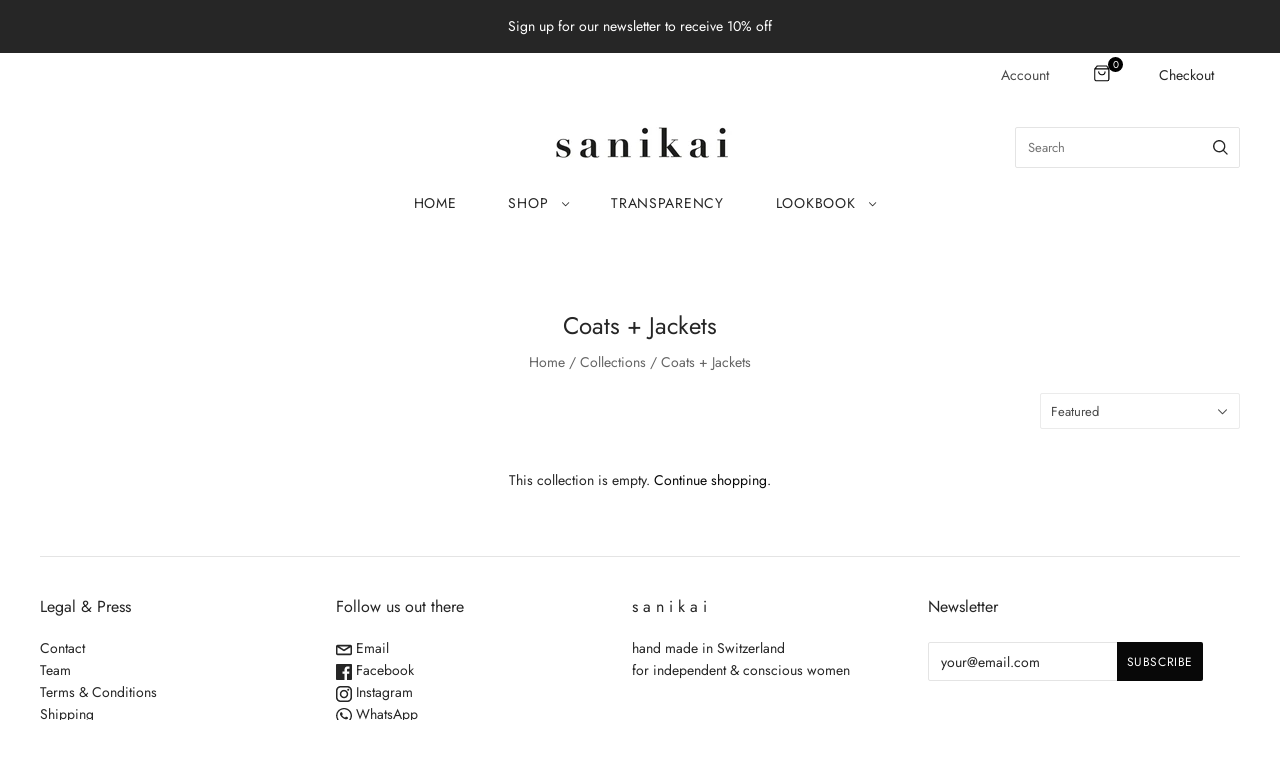

--- FILE ---
content_type: text/javascript
request_url: https://sanikai.com/cdn/shop/t/6/assets/grid.min.js?v=68617732244057228741703247996
body_size: 62565
content:
(()=>{var t={766(t,e){"use strict";i=!0;var i,n=function(){function t(){this.events=[]}return t.prototype.register=function(t,e,i){return t&&e&&i?(this.events.push({el:t,event:e,listener:i}),t.addEventListener(e,i),{el:t,event:e,listener:i}):null},t.prototype.unregister=function(t){var e=t.el,i=t.event,n=t.listener;return e&&i&&n?(this.events=this.events.filter(function(t){return e!==t.el||i!==t.event||n!==t.listener}),e.removeEventListener(i,n),{el:e,event:i,listener:n}):null},t.prototype.unregisterAll=function(){this.events.forEach(function(t){var e=t.el,i=t.event,n=t.listener;return e.removeEventListener(i,n)}),this.events=[]},t}();e.Z=n},263(t){"use strict";function e(t,e,i){var n=0;for(n=0;n<t.length;n+=1)e.call(i,t[n],n)}function i(t,e){var i=RegExp("^"+e+"| +"+e,"g");return t.className.match(i)}function n(t,e){i(t,e)||(t.className+=" "+e)}function s(t,e){if(i(t,e)){var n=RegExp("^"+e+"| +"+e,"g");t.className=t.className.replace(n,"")}}function r(t,e){i(t,e)?s(t,e):n(t,e)}function o(t,i){var n=null;return e(t,function(t){t.trigger===i&&(n=t)}),n}var a={init:function t(n){var s=n.triggers,r=n.pairings;s.setAttribute("role","tablist"),e(r,function(t,s){t.trigger.setAttribute("role","tab"),t.trigger.setAttribute("aria-controls",n.namespace+"-"+n.id+"-"+s+"-content");var r=t.trigger.innerHTML,o=document.createElement("span");o.innerHTML=r,t.trigger.innerHTML="",t.trigger.appendChild(o),t.trigger.children.length>0&&e(t.trigger.children,function(t){t.setAttribute("tabIndex","-1")}),i(t.trigger,"active")?(t.trigger.setAttribute("aria-selected","true"),t.trigger.setAttribute("tabIndex","0")):t.trigger.setAttribute("tabIndex","-1"),t.content.id=n.namespace+"-"+n.id+"-"+s+"-content",t.content.setAttribute("role","tabpanel"),i(t.content,"active")||t.content.setAttribute("aria-hidden","true")})},update:function t(n){e(n.pairings,function(t){t.trigger.removeAttribute("aria-selected"),t.content.removeAttribute("aria-hidden"),i(t.trigger,"active")?(t.trigger.setAttribute("aria-selected","true"),t.trigger.setAttribute("tabIndex","0")):t.trigger.setAttribute("tabIndex","-1"),i(t.content,"active")||t.content.setAttribute("aria-hidden","true")})}};!function(){function t(t){this.value=t}function e(e){var i,n;function s(i,n){try{var o=e[i](n),a=o.value;a instanceof t?Promise.resolve(a.value).then(function(t){s("next",t)},function(t){s("throw",t)}):r(o.done?"return":"normal",o.value)}catch(l){r("throw",l)}}function r(t,e){switch(t){case"return":i.resolve({value:e,done:!0});break;case"throw":i.reject(e);break;default:i.resolve({value:e,done:!1})}(i=i.next)?s(i.key,i.arg):n=null}this._invoke=function t(e,r){return new Promise(function(t,o){var a={key:e,arg:r,resolve:t,reject:o,next:null};n?n=n.next=a:(i=n=a,s(e,r))})},"function"!=typeof e.return&&(this.return=void 0)}"function"==typeof Symbol&&Symbol.asyncIterator&&(e.prototype[Symbol.asyncIterator]=function(){return this}),e.prototype.next=function(t){return this._invoke("next",t)},e.prototype.throw=function(t){return this._invoke("throw",t)},e.prototype.return=function(t){return this._invoke("return",t)}}();var l=function(t,e){if(!(t instanceof e))throw TypeError("Cannot call a class as a function")},c=function(){function t(t,e){for(var i=0;i<e.length;i++){var n=e[i];n.enumerable=n.enumerable||!1,n.configurable=!0,"value"in n&&(n.writable=!0),Object.defineProperty(t,n.key,n)}}return function(e,i,n){return i&&t(e.prototype,i),n&&t(e,n),e}}(),h=function(){function t(e){l(this,t),this.groupedContent=e,this.pairings=e.pairings,this.events=[],this._handleKeydown=this._handleKeydown.bind(this),this._handleClick=this._handleClick.bind(this),this._init(),a.init(this.groupedContent)}return c(t,[{key:"unload",value:function t(){e(this.events,function(t){t.trigger.removeEventListener(t.type,t.fn)})}},{key:"_init",value:function t(){var s=this,r=!1;e(this.pairings,function(t){var e=t.trigger;i(e,"active")&&(r=!0),e.addEventListener("keydown",s._handleKeydown),e.addEventListener("click",s._handleClick),s.events.push({trigger:e,type:"keydown",fn:s._handleKeydown}),s.events.push({trigger:e,type:"click",fn:s._handleClick})}),r||(n(this.pairings[0].trigger,"active"),n(this.pairings[0].content,"active"))}},{key:"_handleKeydown",value:function t(i){var r=i.currentTarget,l=o(this.pairings,r),c=this.pairings.indexOf(l),h=c-1<0?this.pairings.length-1:c-1,u=c+1>=this.pairings.length?0:c+1,d=null;switch(i.key){case"ArrowLeft":d=this.pairings[h];break;case"ArrowRight":d=this.pairings[u];break;default:d=null}null!==d&&(i.preventDefault(),e(this.pairings,function(t){s(t.trigger,"active"),s(t.content,"active")}),n(d.trigger,"active"),n(d.content,"active"),d.trigger.focus(),a.update(this.groupedContent))}},{key:"_handleClick",value:function t(i){var r=i.currentTarget,l=o(this.pairings,r);null!==l&&(i.preventDefault(),e(this.pairings,function(t){s(t.trigger,"active"),s(t.content,"active")}),n(l.trigger,"active"),n(l.content,"active"),a.update(this.groupedContent))}}]),t}(),u={init:function t(n){e(n.pairings,function(t,s){t.trigger.setAttribute("role","button"),t.trigger.setAttribute("aria-controls",n.namespace+"-"+n.id+"-"+s+"-content"),t.trigger.setAttribute("tabIndex","0"),t.trigger.children.length>0&&e(t.trigger.children,function(t){t.setAttribute("tabIndex","-1")}),i(t.trigger,"active")?t.trigger.setAttribute("aria-expanded","true"):t.trigger.setAttribute("aria-expanded","false"),t.content.id=n.namespace+"-"+n.id+"-"+s+"-content",i(t.content,"active")||t.content.setAttribute("aria-hidden","true")})},update:function t(n){e(n.pairings,function(t){t.content.removeAttribute("aria-hidden"),i(t.trigger,"active")?t.trigger.setAttribute("aria-expanded","true"):t.trigger.setAttribute("aria-expanded","false"),i(t.content,"active")||t.content.setAttribute("aria-hidden","true")})}},d=function(){function t(e){l(this,t),this.groupedContent=e,this.pairings=e.pairings,this.events=[],this._handleKeydown=this._handleKeydown.bind(this),this._handleClick=this._handleClick.bind(this),this._init(this.pairings),u.init(this.groupedContent)}return c(t,[{key:"unload",value:function t(){e(this.events,function(t){t.trigger.removeEventListener(t.type,t.fn)})}},{key:"_init",value:function t(){var i=this;e(this.pairings,function(t){var e=t.trigger,n=t.content;e.parentNode.insertBefore(n,e.nextSibling),e.addEventListener("keydown",i._handleKeydown),e.addEventListener("click",i._handleClick),i.events.push({trigger:e,type:"keydown",fn:i._handleKeydown}),i.events.push({trigger:e,type:"click",fn:i._handleClick})}),this.groupedContent.contents.remove()}},{key:"_handleKeydown",value:function t(e){var i=e.currentTarget,n=o(this.pairings,i);"Enter"===e.key&&null!==n&&(e.preventDefault(),r(n.trigger,"active"),r(n.content,"active"),u.update(this.groupedContent))}},{key:"_handleClick",value:function t(e){var i=e.currentTarget,n=o(this.pairings,i);null!==n&&(e.preventDefault(),r(n.trigger,"active"),r(n.content,"active"),u.update(this.groupedContent))}}]),t}();function p(t){for(var e=["H1","H2","H3","H4","H5","H6"],i=e.indexOf(t.tagName),n=[],s=t.nextElementSibling;null!==s&&(-1===e.indexOf(s.tagName)||e.indexOf(s.tagName)>i);)n.push(s),s=s.nextElementSibling;return n}function f(t){var e=[],i=t[0].el,n=document.createElement("div"),s=document.createElement("div");s=i.parentNode.insertBefore(s,i.nextSibling),n=i.parentNode.insertBefore(n,i.nextSibling);for(var r=0;r<t.length;r+=1){var o=t[r],a=o.el,l=document.createElement("div");a=n.appendChild(a),l=s.appendChild(l);for(var c=0;c<o.content.length;c+=1)l.appendChild(o.content[c]);e.push({trigger:a,content:l})}return{triggers:n,contents:s,pairings:e}}var g=function(){function t(i){var s=this,r=arguments.length>1&&void 0!==arguments[1]?arguments[1]:{};l(this,t),this.namespace="grouped-content",this.el=i,this.groupedContentInstances=[];var o=r.layout||"tabs";e(function t(e){var i,n,s,r=arguments.length>1&&void 0!==arguments[1]&&arguments[1];return r?(i=e,n=i.children,s=i.querySelector("h1, h2, h3, h4, h5, h6"),0===n.length?[]:function t(e){var i=e.children,n=[],s=[];if(0===i.length)return[];for(var r=0;r<i.length;r+=1){var o=t(i[r]);o.length>0&&(n.push(r),s=s.concat(o))}for(var a=function t(e,i,n){for(var s=[],r=[],o=0,a=0;a<e.length;a+=1)-1===i.indexOf(a)&&(r.push(e[a]),o+=1,a!==e.length-1&&e[a].el.tagName!==e[a+1].el.tagName&&i.indexOf(a+1)?(r=[],o=0):0!==a&&e[a].el.tagName!==e[a-1].el.tagName&&(r.pop(),(o-=1)>=n&&s.push(r),r=[e[a]],o=1));return o>=n&&s.push(r),s}(i,n,3),l=0;l<a.length;l+=1)s.push(f(a[l]));return s}({el:i,content:null,children:function t(e,i){for(var n=arguments.length>2&&void 0!==arguments[2]&&arguments[2],s=["H1","H2","H3","H4","H5","H6"],r=s.indexOf(e.tagName),o=[],a=5,l=0;l<i.length;l+=1){var c=i[l],h=s.indexOf(c.tagName);if(-1!==h&&h<a&&(a=h),n&&-1!==h&&h<=a||!n&&-1!==h&&h===r+1){var u=p(c),d={el:c,content:u,children:t(c,u)};o.push(d)}}return o}(s,n,!0)})):function t(e){for(var i=[],n=e.querySelectorAll(".tabs"),s=0;s<n.length;s+=1){var r=n[s].children,o=n[s].nextElementSibling.children;if(r.length===o.length)for(var a=i.push({triggers:n[s],contents:n[s].nextElementSibling,pairings:[]})-1,l=0;l<r.length;l+=1){var c,h={trigger:r[l],content:o[l]};i[a].pairings.push(h)}}return i}(e)}(i,!!r.intelliparse),function(t){var i="xxxxxxxx-xxxx-4xxx-yxxx-xxxxxxxxxxxx".replace(/[xy]/g,function(t){var e=16*Math.random()|0;return("x"===t?e:3&e|8).toString(16)}),r=null,a=document.createElement("div");n(a=t.triggers.parentNode.insertBefore(a,t.triggers.nextSibling),s.namespace),n(a,s.namespace+"-layout-"+o),a.appendChild(t.triggers),a.appendChild(t.contents),t.namespace=s.namespace,t.id=i,t.triggers.id=s.namespace+"-"+i+"-triggers",t.contents.id=s.namespace+"-"+i+"-contents",n(t.triggers,s.namespace+"-triggers"),n(t.contents,s.namespace+"-contents"),e(t.pairings,function(t){n(t.trigger,s.namespace+"-trigger"),n(t.content,s.namespace+"-content")}),r="accordion"===o?new d(t):new h(t),s.groupedContentInstances.push({groupedContent:t,instance:r})})}return c(t,[{key:"unload",value:function t(){e(this.groupedContentInstances,function(t){t.instance.unload()})}}]),t}();t.exports=g},43(){window.Theme.Currency={formatMoney:function t(e,i){"string"==typeof e&&(e=e.replace(".",""));let n="",s=/\{\{\s*(\w+)\s*\}\}/,r=i||"${{amount}}";function o(t,e,i,n){if(i=i||",",n=n||".",isNaN(t)||null===t)return 0;t=(t/100).toFixed(e);let s=t.split("."),r=s[0].replace(/(\d)(?=(\d\d\d)+(?!\d))/g,`$1${i}`),o=s[1]?n+s[1]:"";return r+o}switch(r.match(s)[1]){case"amount":n=o(e,2);break;case"amount_no_decimals":n=o(e,0);break;case"amount_with_comma_separator":n=o(e,2,".",",");break;case"amount_no_decimals_with_comma_separator":n=o(e,0,".",",");break;case"amount_no_decimals_with_space_separator":n=o(e,0," ");break;case"amount_with_apostrophe_separator":n=o(e,2,"'")}return r.replace(s,n)}}},554(){window.NodeList&&!NodeList.prototype.forEach&&(NodeList.prototype.forEach=Array.prototype.forEach)},194(){window.NodeList&&!NodeList.prototype.forEach&&(NodeList.prototype.forEach=Array.prototype.forEach)},741(t,e,i){var n,s,r,o;window,void 0!==(s="function"==typeof(n=o=function t(){"use strict";var e=function(){var t=window.Element.prototype;if(t.matches)return"matches";if(t.matchesSelector)return"matchesSelector";for(var e=["webkit","moz","ms","o"],i=0;i<e.length;i++){var n=e[i]+"MatchesSelector";if(t[n])return n}}();return function t(i,n){return i[e](n)}})?n.call(e,i,e,t):n)&&(t.exports=s)},158:function(t,e,i){var n,s,r,o;"undefined"!=typeof window&&window,void 0!==(s="function"==typeof(n=o=function(){"use strict";function t(){}var e=t.prototype;return e.on=function(t,e){if(t&&e){var i=this._events=this._events||{},n=i[t]=i[t]||[];return -1==n.indexOf(e)&&n.push(e),this}},e.once=function(t,e){if(t&&e){this.on(t,e);var i=this._onceEvents=this._onceEvents||{};return(i[t]=i[t]||{})[e]=!0,this}},e.off=function(t,e){var i=this._events&&this._events[t];if(i&&i.length){var n=i.indexOf(e);return -1!=n&&i.splice(n,1),this}},e.emitEvent=function(t,e){var i=this._events&&this._events[t];if(i&&i.length){i=i.slice(0),e=e||[];for(var n=this._onceEvents&&this._onceEvents[t],s=0;s<i.length;s++){var r=i[s];n&&n[r]&&(this.off(t,r),delete n[r]),r.apply(this,e)}return this}},e.allOff=function(){delete this._events,delete this._onceEvents},t})?n.call(e,i,e,t):n)&&(t.exports=s)},47(t,e,i){var n,s,r,o;r=window,o=function t(e,i){"use strict";var n={};n.extend=function(t,e){for(var i in e)t[i]=e[i];return t},n.modulo=function(t,e){return(t%e+e)%e};var s=Array.prototype.slice;n.makeArray=function(t){return Array.isArray(t)?t:null==t?[]:"object"==typeof t&&"number"==typeof t.length?s.call(t):[t]},n.removeFrom=function(t,e){var i=t.indexOf(e);-1!=i&&t.splice(i,1)},n.getParent=function(t,e){for(;t.parentNode&&t!=document.body;)if(i(t=t.parentNode,e))return t},n.getQueryElement=function(t){return"string"==typeof t?document.querySelector(t):t},n.handleEvent=function(t){var e="on"+t.type;this[e]&&this[e](t)},n.filterFindElements=function(t,e){t=n.makeArray(t);var s=[];return t.forEach(function(t){if(t instanceof HTMLElement){if(!e){s.push(t);return}i(t,e)&&s.push(t);for(var n=t.querySelectorAll(e),r=0;r<n.length;r++)s.push(n[r])}}),s},n.debounceMethod=function(t,e,i){i=i||100;var n=t.prototype[e],s=e+"Timeout";t.prototype[e]=function(){clearTimeout(this[s]);var t=arguments,e=this;this[s]=setTimeout(function(){n.apply(e,t),delete e[s]},i)}},n.docReady=function(t){var e=document.readyState;"complete"==e||"interactive"==e?setTimeout(t):document.addEventListener("DOMContentLoaded",t)},n.toDashed=function(t){return t.replace(/(.)([A-Z])/g,function(t,e,i){return e+"-"+i}).toLowerCase()};var r=e.console;return n.htmlInit=function(t,i){n.docReady(function(){var s=n.toDashed(i),o="data-"+s,a=document.querySelectorAll("["+o+"]"),l=document.querySelectorAll(".js-"+s),c=n.makeArray(a).concat(n.makeArray(l)),h=o+"-options",u=e.jQuery;c.forEach(function(e){var n,s=e.getAttribute(o)||e.getAttribute(h);try{n=s&&JSON.parse(s)}catch(a){r&&r.error("Error parsing "+o+" on "+e.className+": "+a);return}var l=new t(e,n);u&&u.data(e,i,l)})})},n},void 0!==(s=(function(t){return o(r,t)}).apply(e,n=[i(741)]))&&(t.exports=s)},597(t,e,i){var n,s,r,o;r=window,o=function t(e,i,n){"use strict";var s=i.prototype;return s.insert=function(t,e){var i=this._makeCells(t);if(i&&i.length){var n,s,r=this.cells.length;e=void 0===e?r:e;var o=(n=i,s=document.createDocumentFragment(),n.forEach(function(t){s.appendChild(t.element)}),s),a=e==r;if(a)this.slider.appendChild(o);else{var l=this.cells[e].element;this.slider.insertBefore(o,l)}if(0===e)this.cells=i.concat(this.cells);else if(a)this.cells=this.cells.concat(i);else{var c=this.cells.splice(e,r-e);this.cells=this.cells.concat(i).concat(c)}this._sizeCells(i),this.cellChange(e,!0)}},s.append=function(t){this.insert(t,this.cells.length)},s.prepend=function(t){this.insert(t,0)},s.remove=function(t){var e=this.getCells(t);if(e&&e.length){var i=this.cells.length-1;e.forEach(function(t){t.remove(),i=Math.min(this.cells.indexOf(t),i),n.removeFrom(this.cells,t)},this),this.cellChange(i,!0)}},s.cellSizeChange=function(t){var e=this.getCell(t);if(e){e.getSize();var i=this.cells.indexOf(e);this.cellChange(i)}},s.cellChange=function(t,e){var i=this.selectedElement;this._positionCells(t),this._getWrapShiftCells(),this.setGallerySize();var n=this.getCell(i);n&&(this.selectedIndex=this.getCellSlideIndex(n)),this.selectedIndex=Math.min(this.slides.length-1,this.selectedIndex),this.emitEvent("cellChange",[t]),this.select(this.selectedIndex),e&&this.positionSliderAtSelected()},i},void 0!==(s=(function(t,e){return o(r,t,e)}).apply(e,n=[i(217),i(47)]))&&(t.exports=s)},880(t,e,i){var n,s,r,o;r=window,o=function t(e,i){"use strict";var n={};return n.startAnimation=function(){!this.isAnimating&&(this.isAnimating=!0,this.restingFrames=0,this.animate())},n.animate=function(){this.applyDragForce(),this.applySelectedAttraction();var t=this.x;if(this.integratePhysics(),this.positionSlider(),this.settle(t),this.isAnimating){var e=this;requestAnimationFrame(function t(){e.animate()})}},n.positionSlider=function(){var t=this.x;this.options.wrapAround&&this.cells.length>1&&(t=i.modulo(t,this.slideableWidth),t-=this.slideableWidth,this.shiftWrapCells(t)),this.setTranslateX(t,this.isAnimating),this.dispatchScrollEvent()},n.setTranslateX=function(t,e){t+=this.cursorPosition,t=this.options.rightToLeft?-t:t;var i=this.getPositionValue(t);this.slider.style.transform=e?"translate3d("+i+",0,0)":"translateX("+i+")"},n.dispatchScrollEvent=function(){var t=this.slides[0];if(t){var e=-this.x-t.target,i=e/this.slidesWidth;this.dispatchEvent("scroll",null,[i,e])}},n.positionSliderAtSelected=function(){this.cells.length&&(this.x=-this.selectedSlide.target,this.velocity=0,this.positionSlider())},n.getPositionValue=function(t){return this.options.percentPosition?.01*Math.round(t/this.size.innerWidth*1e4)+"%":Math.round(t)+"px"},n.settle=function(t){!this.isPointerDown&&Math.round(100*this.x)==Math.round(100*t)&&this.restingFrames++,this.restingFrames>2&&(this.isAnimating=!1,delete this.isFreeScrolling,this.positionSlider(),this.dispatchEvent("settle",null,[this.selectedIndex]))},n.shiftWrapCells=function(t){var e=this.cursorPosition+t;this._shiftCells(this.beforeShiftCells,e,-1);var i=this.size.innerWidth-(t+this.slideableWidth+this.cursorPosition);this._shiftCells(this.afterShiftCells,i,1)},n._shiftCells=function(t,e,i){for(var n=0;n<t.length;n++){var s=t[n],r=e>0?i:0;s.wrapShift(r),e-=s.size.outerWidth}},n._unshiftCells=function(t){if(t&&t.length)for(var e=0;e<t.length;e++)t[e].wrapShift(0)},n.integratePhysics=function(){this.x+=this.velocity,this.velocity*=this.getFrictionFactor()},n.applyForce=function(t){this.velocity+=t},n.getFrictionFactor=function(){return 1-this.options[this.isFreeScrolling?"freeScrollFriction":"friction"]},n.getRestingPosition=function(){return this.x+this.velocity/(1-this.getFrictionFactor())},n.applyDragForce=function(){if(this.isDraggable&&this.isPointerDown){var t=this.dragX-this.x-this.velocity;this.applyForce(t)}},n.applySelectedAttraction=function(){if((!this.isDraggable||!this.isPointerDown)&&!this.isFreeScrolling&&this.slides.length){var t=(-1*this.selectedSlide.target-this.x)*this.options.selectedAttraction;this.applyForce(t)}},n},void 0!==(s=(function(t){return o(r,t)}).apply(e,n=[i(47)]))&&(t.exports=s)},229(t,e,i){var n,s,r,o;r=window,o=function t(e,i){"use strict";function n(t,e){this.element=t,this.parent=e,this.create()}var s=n.prototype;return s.create=function(){this.element.style.position="absolute",this.element.setAttribute("aria-hidden","true"),this.x=0,this.shift=0},s.destroy=function(){this.unselect(),this.element.style.position="";var t=this.parent.originSide;this.element.style[t]=""},s.getSize=function(){this.size=i(this.element)},s.setPosition=function(t){this.x=t,this.updateTarget(),this.renderPosition(t)},s.updateTarget=s.setDefaultTarget=function(){var t="left"==this.parent.originSide?"marginLeft":"marginRight";this.target=this.x+this.size[t]+this.size.width*this.parent.cellAlign},s.renderPosition=function(t){var e=this.parent.originSide;this.element.style[e]=this.parent.getPositionValue(t)},s.select=function(){this.element.classList.add("is-selected"),this.element.removeAttribute("aria-hidden")},s.unselect=function(){this.element.classList.remove("is-selected"),this.element.setAttribute("aria-hidden","true")},s.wrapShift=function(t){this.shift=t,this.renderPosition(this.x+this.parent.slideableWidth*t)},s.remove=function(){this.element.parentNode.removeChild(this.element)},n},void 0!==(s=(function(t){return o(r,t)}).apply(e,n=[i(131)]))&&(t.exports=s)},690(t,e,i){var n,s,r,o;r=window,o=function t(e,i,n,s){"use strict";s.extend(i.defaults,{draggable:">1",dragThreshold:3}),i.createMethods.push("_createDrag");var r=i.prototype;s.extend(r,n.prototype),r._touchActionValue="pan-y";var o="createTouch"in document,a=!1;r._createDrag=function(){this.on("activate",this.onActivateDrag),this.on("uiChange",this._uiChangeDrag),this.on("deactivate",this.onDeactivateDrag),this.on("cellChange",this.updateDraggable),o&&!a&&(e.addEventListener("touchmove",function(){}),a=!0)},r.onActivateDrag=function(){this.handles=[this.viewport],this.bindHandles(),this.updateDraggable()},r.onDeactivateDrag=function(){this.unbindHandles(),this.element.classList.remove("is-draggable")},r.updateDraggable=function(){">1"==this.options.draggable?this.isDraggable=this.slides.length>1:this.isDraggable=this.options.draggable,this.isDraggable?this.element.classList.add("is-draggable"):this.element.classList.remove("is-draggable")},r.bindDrag=function(){this.options.draggable=!0,this.updateDraggable()},r.unbindDrag=function(){this.options.draggable=!1,this.updateDraggable()},r._uiChangeDrag=function(){delete this.isFreeScrolling},r.pointerDown=function(t,i){if(!this.isDraggable){this._pointerDownDefault(t,i);return}this.okayPointerDown(t)&&(this._pointerDownPreventDefault(t),this.pointerDownFocus(t),document.activeElement!=this.element&&this.pointerDownBlur(),this.dragX=this.x,this.viewport.classList.add("is-pointer-down"),this.pointerDownScroll=c(),e.addEventListener("scroll",this),this._pointerDownDefault(t,i))},r._pointerDownDefault=function(t,e){this.pointerDownPointer={pageX:e.pageX,pageY:e.pageY},this._bindPostStartEvents(t),this.dispatchEvent("pointerDown",t,[e])};var l={INPUT:!0,TEXTAREA:!0,SELECT:!0};function c(){return{x:e.pageXOffset,y:e.pageYOffset}}return r.pointerDownFocus=function(t){l[t.target.nodeName]||this.focus()},r._pointerDownPreventDefault=function(t){var e="touchstart"==t.type,i="touch"==t.pointerType,n=l[t.target.nodeName];e||i||n||t.preventDefault()},r.hasDragStarted=function(t){return Math.abs(t.x)>this.options.dragThreshold},r.pointerUp=function(t,e){delete this.isTouchScrolling,this.viewport.classList.remove("is-pointer-down"),this.dispatchEvent("pointerUp",t,[e]),this._dragPointerUp(t,e)},r.pointerDone=function(){e.removeEventListener("scroll",this),delete this.pointerDownScroll},r.dragStart=function(t,i){this.isDraggable&&(this.dragStartPosition=this.x,this.startAnimation(),e.removeEventListener("scroll",this),this.dispatchEvent("dragStart",t,[i]))},r.pointerMove=function(t,e){var i=this._dragPointerMove(t,e);this.dispatchEvent("pointerMove",t,[e,i]),this._dragMove(t,e,i)},r.dragMove=function(t,e,i){if(this.isDraggable){t.preventDefault(),this.previousDragX=this.dragX;var n=this.options.rightToLeft?-1:1;this.options.wrapAround&&(i.x=i.x%this.slideableWidth);var s=this.dragStartPosition+i.x*n;if(!this.options.wrapAround&&this.slides.length){var r=Math.max(-this.slides[0].target,this.dragStartPosition);s=s>r?(s+r)*.5:s;var o=Math.min(-this.getLastSlide().target,this.dragStartPosition);s=s<o?(s+o)*.5:s}this.dragX=s,this.dragMoveTime=new Date,this.dispatchEvent("dragMove",t,[e,i])}},r.dragEnd=function(t,e){if(this.isDraggable){this.options.freeScroll&&(this.isFreeScrolling=!0);var i=this.dragEndRestingSelect();if(this.options.freeScroll&&!this.options.wrapAround){var n=this.getRestingPosition();this.isFreeScrolling=-n>this.slides[0].target&&-n<this.getLastSlide().target}else this.options.freeScroll||i!=this.selectedIndex||(i+=this.dragEndBoostSelect());delete this.previousDragX,this.isDragSelect=this.options.wrapAround,this.select(i),delete this.isDragSelect,this.dispatchEvent("dragEnd",t,[e])}},r.dragEndRestingSelect=function(){var t=this.getRestingPosition(),e=Math.abs(this.getSlideDistance(-t,this.selectedIndex)),i=this._getClosestResting(t,e,1),n=this._getClosestResting(t,e,-1);return i.distance<n.distance?i.index:n.index},r._getClosestResting=function(t,e,i){for(var n=this.selectedIndex,s=1/0,r=this.options.contain&&!this.options.wrapAround?function(t,e){return t<=e}:function(t,e){return t<e};r(e,s)&&(n+=i,s=e,null!==(e=this.getSlideDistance(-t,n)));)e=Math.abs(e);return{distance:s,index:n-i}},r.getSlideDistance=function(t,e){var i=this.slides.length,n=this.options.wrapAround&&i>1,r=n?s.modulo(e,i):e,o=this.slides[r];if(!o)return null;var a=n?this.slideableWidth*Math.floor(e/i):0;return t-(o.target+a)},r.dragEndBoostSelect=function(){if(void 0===this.previousDragX||!this.dragMoveTime||new Date-this.dragMoveTime>100)return 0;var t=this.getSlideDistance(-this.dragX,this.selectedIndex),e=this.previousDragX-this.dragX;return t>0&&e>0?1:t<0&&e<0?-1:0},r.staticClick=function(t,e){var i=this.getParentCell(t.target),n=i&&i.element,s=i&&this.cells.indexOf(i);this.dispatchEvent("staticClick",t,[e,n,s])},r.onscroll=function(){var t=c(),e=this.pointerDownScroll.x-t.x,i=this.pointerDownScroll.y-t.y;(Math.abs(e)>3||Math.abs(i)>3)&&this._pointerDone()},i},void 0!==(s=(function(t,e,i){return o(r,t,e,i)}).apply(e,n=[i(217),i(842),i(47)]))&&(t.exports=s)},217(t,e,i){var n,s,r,o;r=window,o=function t(e,i,n,s,r,o,a){"use strict";var l=e.jQuery,c=e.getComputedStyle,h=e.console;function u(t,e){for(t=s.makeArray(t);t.length;)e.appendChild(t.shift())}var d=0,p={};function f(t,e){var i=s.getQueryElement(t);if(!i){h&&h.error("Bad element for Flickity: "+(i||t));return}if(this.element=i,this.element.flickityGUID){var n=p[this.element.flickityGUID];return n.option(e),n}l&&(this.$element=l(this.element)),this.options=s.extend({},this.constructor.defaults),this.option(e),this._create()}f.defaults={accessibility:!0,cellAlign:"center",freeScrollFriction:.075,friction:.28,namespaceJQueryEvents:!0,percentPosition:!0,resize:!0,selectedAttraction:.025,setGallerySize:!0},f.createMethods=[];var g=f.prototype;s.extend(g,i.prototype),g._create=function(){var t=this.guid=++d;for(var i in this.element.flickityGUID=t,p[t]=this,this.selectedIndex=0,this.restingFrames=0,this.x=0,this.velocity=0,this.originSide=this.options.rightToLeft?"right":"left",this.viewport=document.createElement("div"),this.viewport.className="flickity-viewport",this._createSlider(),(this.options.resize||this.options.watchCSS)&&e.addEventListener("resize",this),this.options.on){var n=this.options.on[i];this.on(i,n)}f.createMethods.forEach(function(t){this[t]()},this),this.options.watchCSS?this.watchCSS():this.activate()},g.option=function(t){s.extend(this.options,t)},g.activate=function(){!this.isActive&&(this.isActive=!0,this.element.classList.add("flickity-enabled"),this.options.rightToLeft&&this.element.classList.add("flickity-rtl"),this.getSize(),u(this._filterFindCellElements(this.element.children),this.slider),this.viewport.appendChild(this.slider),this.element.appendChild(this.viewport),this.reloadCells(),this.options.accessibility&&(this.element.tabIndex=0,this.element.addEventListener("keydown",this)),this.emitEvent("activate"),this.selectInitialIndex(),this.isInitActivated=!0,this.dispatchEvent("ready"))},g._createSlider=function(){var t=document.createElement("div");t.className="flickity-slider",t.style[this.originSide]=0,this.slider=t},g._filterFindCellElements=function(t){return s.filterFindElements(t,this.options.cellSelector)},g.reloadCells=function(){this.cells=this._makeCells(this.slider.children),this.positionCells(),this._getWrapShiftCells(),this.setGallerySize()},g._makeCells=function(t){return this._filterFindCellElements(t).map(function(t){return new r(t,this)},this)},g.getLastCell=function(){return this.cells[this.cells.length-1]},g.getLastSlide=function(){return this.slides[this.slides.length-1]},g.positionCells=function(){this._sizeCells(this.cells),this._positionCells(0)},g._positionCells=function(t){t=t||0,this.maxCellHeight=t&&this.maxCellHeight||0;var e=0;if(t>0){var i=this.cells[t-1];e=i.x+i.size.outerWidth}for(var n=this.cells.length,s=t;s<n;s++){var r=this.cells[s];r.setPosition(e),e+=r.size.outerWidth,this.maxCellHeight=Math.max(r.size.outerHeight,this.maxCellHeight)}this.slideableWidth=e,this.updateSlides(),this._containSlides(),this.slidesWidth=n?this.getLastSlide().target-this.slides[0].target:0},g._sizeCells=function(t){t.forEach(function(t){t.getSize()})},g.updateSlides=function(){if(this.slides=[],this.cells.length){var t=new o(this);this.slides.push(t);var e="left"==this.originSide?"marginRight":"marginLeft",i=this._getCanCellFit();this.cells.forEach(function(n,s){if(!t.cells.length){t.addCell(n);return}var r=t.outerWidth-t.firstMargin+(n.size.outerWidth-n.size[e]);i.call(this,s,r)||(t.updateTarget(),t=new o(this),this.slides.push(t)),t.addCell(n)},this),t.updateTarget(),this.updateSelectedSlide()}},g._getCanCellFit=function(){var t=this.options.groupCells;if(!t)return function(){return!1};if("number"==typeof t){var e=parseInt(t,10);return function(t){return t%e!=0}}var i="string"==typeof t&&t.match(/^(\d+)%$/),n=i?parseInt(i[1],10)/100:1;return function(t,e){return e<=(this.size.innerWidth+1)*n}},g._init=g.reposition=function(){this.positionCells(),this.positionSliderAtSelected()},g.getSize=function(){this.size=n(this.element),this.setCellAlign(),this.cursorPosition=this.size.innerWidth*this.cellAlign};var v={center:{left:.5,right:.5},left:{left:0,right:1},right:{right:0,left:1}};return g.setCellAlign=function(){var t=v[this.options.cellAlign];this.cellAlign=t?t[this.originSide]:this.options.cellAlign},g.setGallerySize=function(){if(this.options.setGallerySize){var t=this.options.adaptiveHeight&&this.selectedSlide?this.selectedSlide.height:this.maxCellHeight;this.viewport.style.height=t+"px"}},g._getWrapShiftCells=function(){if(this.options.wrapAround){this._unshiftCells(this.beforeShiftCells),this._unshiftCells(this.afterShiftCells);var t=this.cursorPosition,e=this.cells.length-1;this.beforeShiftCells=this._getGapCells(t,e,-1),t=this.size.innerWidth-this.cursorPosition,this.afterShiftCells=this._getGapCells(t,0,1)}},g._getGapCells=function(t,e,i){for(var n=[];t>0;){var s=this.cells[e];if(!s)break;n.push(s),e+=i,t-=s.size.outerWidth}return n},g._containSlides=function(){if(this.options.contain&&!this.options.wrapAround&&this.cells.length){var t=this.options.rightToLeft,e=this.slideableWidth-this.getLastCell().size[t?"marginLeft":"marginRight"],i=e<this.size.innerWidth,n=this.cursorPosition+this.cells[0].size[t?"marginRight":"marginLeft"],s=e-this.size.innerWidth*(1-this.cellAlign);this.slides.forEach(function(t){i?t.target=e*this.cellAlign:(t.target=Math.max(t.target,n),t.target=Math.min(t.target,s))},this)}},g.dispatchEvent=function(t,e,i){var n=e?[e].concat(i):i;if(this.emitEvent(t,n),l&&this.$element){var s=t+=this.options.namespaceJQueryEvents?".flickity":"";if(e){var r=l.Event(e);r.type=t,s=r}this.$element.trigger(s,i)}},g.select=function(t,e,i){if(this.isActive){if(t=parseInt(t,10),this._wrapSelect(t),(this.options.wrapAround||e)&&(t=s.modulo(t,this.slides.length)),this.slides[t]){var n=this.selectedIndex;this.selectedIndex=t,this.updateSelectedSlide(),i?this.positionSliderAtSelected():this.startAnimation(),this.options.adaptiveHeight&&this.setGallerySize(),this.dispatchEvent("select",null,[t]),t!=n&&this.dispatchEvent("change",null,[t]),this.dispatchEvent("cellSelect")}}},g._wrapSelect=function(t){var e=this.slides.length;if(!(this.options.wrapAround&&e>1))return t;var i=s.modulo(t,e),n=Math.abs(i-this.selectedIndex),r=Math.abs(i+e-this.selectedIndex),o=Math.abs(i-e-this.selectedIndex);!this.isDragSelect&&r<n?t+=e:!this.isDragSelect&&o<n&&(t-=e),t<0?this.x-=this.slideableWidth:t>=e&&(this.x+=this.slideableWidth)},g.previous=function(t,e){this.select(this.selectedIndex-1,t,e)},g.next=function(t,e){this.select(this.selectedIndex+1,t,e)},g.updateSelectedSlide=function(){var t=this.slides[this.selectedIndex];t&&(this.unselectSelectedSlide(),this.selectedSlide=t,t.select(),this.selectedCells=t.cells,this.selectedElements=t.getCellElements(),this.selectedCell=t.cells[0],this.selectedElement=this.selectedElements[0])},g.unselectSelectedSlide=function(){this.selectedSlide&&this.selectedSlide.unselect()},g.selectInitialIndex=function(){var t=this.options.initialIndex;if(this.isInitActivated){this.select(this.selectedIndex,!1,!0);return}if(t&&"string"==typeof t&&this.queryCell(t)){this.selectCell(t,!1,!0);return}var e=0;t&&this.slides[t]&&(e=t),this.select(e,!1,!0)},g.selectCell=function(t,e,i){var n=this.queryCell(t);if(n){var s=this.getCellSlideIndex(n);this.select(s,e,i)}},g.getCellSlideIndex=function(t){for(var e=0;e<this.slides.length;e++)if(-1!=this.slides[e].cells.indexOf(t))return e},g.getCell=function(t){for(var e=0;e<this.cells.length;e++){var i=this.cells[e];if(i.element==t)return i}},g.getCells=function(t){t=s.makeArray(t);var e=[];return t.forEach(function(t){var i=this.getCell(t);i&&e.push(i)},this),e},g.getCellElements=function(){return this.cells.map(function(t){return t.element})},g.getParentCell=function(t){var e=this.getCell(t);return e||(t=s.getParent(t,".flickity-slider > *"),this.getCell(t))},g.getAdjacentCellElements=function(t,e){if(!t)return this.selectedSlide.getCellElements();e=void 0===e?this.selectedIndex:e;var i=this.slides.length;if(1+2*t>=i)return this.getCellElements();for(var n=[],r=e-t;r<=e+t;r++){var o=this.options.wrapAround?s.modulo(r,i):r,a=this.slides[o];a&&(n=n.concat(a.getCellElements()))}return n},g.queryCell=function(t){if("number"==typeof t)return this.cells[t];if("string"==typeof t){if(t.match(/^[#\.]?[\d\/]/))return;t=this.element.querySelector(t)}return this.getCell(t)},g.uiChange=function(){this.emitEvent("uiChange")},g.childUIPointerDown=function(t){"touchstart"!=t.type&&t.preventDefault(),this.focus()},g.onresize=function(){this.watchCSS(),this.resize()},s.debounceMethod(f,"onresize",150),g.resize=function(){if(this.isActive){this.getSize(),this.options.wrapAround&&(this.x=s.modulo(this.x,this.slideableWidth)),this.positionCells(),this._getWrapShiftCells(),this.setGallerySize(),this.emitEvent("resize");var t=this.selectedElements&&this.selectedElements[0];this.selectCell(t,!1,!0)}},g.watchCSS=function(){this.options.watchCSS&&(-1!=c(this.element,":after").content.indexOf("flickity")?this.activate():this.deactivate())},g.onkeydown=function(t){var e=document.activeElement&&document.activeElement!=this.element;if(this.options.accessibility&&!e){var i=f.keyboardHandlers[t.keyCode];i&&i.call(this)}},f.keyboardHandlers={37:function(){var t=this.options.rightToLeft?"next":"previous";this.uiChange(),this[t]()},39:function(){var t=this.options.rightToLeft?"previous":"next";this.uiChange(),this[t]()}},g.focus=function(){var t=e.pageYOffset;this.element.focus({preventScroll:!0}),e.pageYOffset!=t&&e.scrollTo(e.pageXOffset,t)},g.deactivate=function(){this.isActive&&(this.element.classList.remove("flickity-enabled"),this.element.classList.remove("flickity-rtl"),this.unselectSelectedSlide(),this.cells.forEach(function(t){t.destroy()}),this.element.removeChild(this.viewport),u(this.slider.children,this.element),this.options.accessibility&&(this.element.removeAttribute("tabIndex"),this.element.removeEventListener("keydown",this)),this.isActive=!1,this.emitEvent("deactivate"))},g.destroy=function(){this.deactivate(),e.removeEventListener("resize",this),this.allOff(),this.emitEvent("destroy"),l&&this.$element&&l.removeData(this.element,"flickity"),delete this.element.flickityGUID,delete p[this.guid]},s.extend(g,a),f.data=function(t){var e=(t=s.getQueryElement(t))&&t.flickityGUID;return e&&p[e]},s.htmlInit(f,"flickity"),l&&l.bridget&&l.bridget("flickity",f),f.setJQuery=function(t){l=t},f.Cell=r,f.Slide=o,f},void 0!==(s=(function(t,e,i,n,s,a){return o(r,t,e,i,n,s,a)}).apply(e,n=[i(158),i(131),i(47),i(229),i(714),i(880)]))&&(t.exports=s)},442(t,e,i){var n,s,r,o,a; /*!
 * Flickity v2.2.1
 * Touch, responsive, flickable carousels
 *
 * Licensed GPLv3 for open source use
 * or Flickity Commercial License for commercial use
 *
 * https://flickity.metafizzy.co
 * Copyright 2015-2019 Metafizzy
 */ window,a=function t(e){return e},s=[i(217),i(690),i(410),i(573),i(516),i(597),i(227)],void 0!==(r="function"==typeof(n=a)?n.apply(e,s):n)&&(t.exports=r)},227(t,e,i){var n,s,r,o;r=window,o=function t(e,i,n){"use strict";i.createMethods.push("_createLazyload");var s=i.prototype;function r(t,e){this.img=t,this.flickity=e,this.load()}return s._createLazyload=function(){this.on("select",this.lazyLoad)},s.lazyLoad=function(){var t=this.options.lazyLoad;if(t){var e=this.getAdjacentCellElements("number"==typeof t?t:0),i=[];e.forEach(function(t){var e=function t(e){if("IMG"==e.nodeName){var i=e.getAttribute("data-flickity-lazyload"),s=e.getAttribute("data-flickity-lazyload-src"),r=e.getAttribute("data-flickity-lazyload-srcset");if(i||s||r)return[e]}var o=e.querySelectorAll("img[data-flickity-lazyload], img[data-flickity-lazyload-src], img[data-flickity-lazyload-srcset]");return n.makeArray(o)}(t);i=i.concat(e)}),i.forEach(function(t){new r(t,this)},this)}},r.prototype.handleEvent=n.handleEvent,r.prototype.load=function(){this.img.addEventListener("load",this),this.img.addEventListener("error",this);var t=this.img.getAttribute("data-flickity-lazyload")||this.img.getAttribute("data-flickity-lazyload-src"),e=this.img.getAttribute("data-flickity-lazyload-srcset");this.img.src=t,e&&this.img.setAttribute("srcset",e),this.img.removeAttribute("data-flickity-lazyload"),this.img.removeAttribute("data-flickity-lazyload-src"),this.img.removeAttribute("data-flickity-lazyload-srcset")},r.prototype.onload=function(t){this.complete(t,"flickity-lazyloaded")},r.prototype.onerror=function(t){this.complete(t,"flickity-lazyerror")},r.prototype.complete=function(t,e){this.img.removeEventListener("load",this),this.img.removeEventListener("error",this);var i=this.flickity.getParentCell(this.img),n=i&&i.element;this.flickity.cellSizeChange(n),this.img.classList.add(e),this.flickity.dispatchEvent("lazyLoad",t,n)},i.LazyLoader=r,i},void 0!==(s=(function(t,e){return o(r,t,e)}).apply(e,n=[i(217),i(47)]))&&(t.exports=s)},573(t,e,i){var n,s,r,o;r=window,o=function t(e,i,n,s){"use strict";function r(t){this.parent=t,this._create()}r.prototype=Object.create(n.prototype),r.prototype._create=function(){this.holder=document.createElement("ol"),this.holder.className="flickity-page-dots",this.dots=[],this.handleClick=this.onClick.bind(this),this.on("pointerDown",this.parent.childUIPointerDown.bind(this.parent))},r.prototype.activate=function(){this.setDots(),this.holder.addEventListener("click",this.handleClick),this.bindStartEvent(this.holder),this.parent.element.appendChild(this.holder)},r.prototype.deactivate=function(){this.holder.removeEventListener("click",this.handleClick),this.unbindStartEvent(this.holder),this.parent.element.removeChild(this.holder)},r.prototype.setDots=function(){var t=this.parent.slides.length-this.dots.length;t>0?this.addDots(t):t<0&&this.removeDots(-t)},r.prototype.addDots=function(t){for(var e=document.createDocumentFragment(),i=[],n=this.dots.length,s=n+t,r=n;r<s;r++){var o=document.createElement("li");o.className="dot",o.setAttribute("aria-label","Page dot "+(r+1)),e.appendChild(o),i.push(o)}this.holder.appendChild(e),this.dots=this.dots.concat(i)},r.prototype.removeDots=function(t){this.dots.splice(this.dots.length-t,t).forEach(function(t){this.holder.removeChild(t)},this)},r.prototype.updateSelected=function(){this.selectedDot&&(this.selectedDot.className="dot",this.selectedDot.removeAttribute("aria-current")),this.dots.length&&(this.selectedDot=this.dots[this.parent.selectedIndex],this.selectedDot.className="dot is-selected",this.selectedDot.setAttribute("aria-current","step"))},r.prototype.onTap=r.prototype.onClick=function(t){var e=t.target;if("LI"==e.nodeName){this.parent.uiChange();var i=this.dots.indexOf(e);this.parent.select(i)}},r.prototype.destroy=function(){this.deactivate(),this.allOff()},i.PageDots=r,s.extend(i.defaults,{pageDots:!0}),i.createMethods.push("_createPageDots");var o=i.prototype;return o._createPageDots=function(){this.options.pageDots&&(this.pageDots=new r(this),this.on("activate",this.activatePageDots),this.on("select",this.updateSelectedPageDots),this.on("cellChange",this.updatePageDots),this.on("resize",this.updatePageDots),this.on("deactivate",this.deactivatePageDots))},o.activatePageDots=function(){this.pageDots.activate()},o.updateSelectedPageDots=function(){this.pageDots.updateSelected()},o.updatePageDots=function(){this.pageDots.setDots()},o.deactivatePageDots=function(){this.pageDots.deactivate()},i.PageDots=r,i},void 0!==(s=(function(t,e,i){return o(r,t,e,i)}).apply(e,n=[i(217),i(704),i(47)]))&&(t.exports=s)},516(t,e,i){var n,s,r,o;window,o=function t(e,i,n){"use strict";function s(t){this.parent=t,this.state="stopped",this.onVisibilityChange=this.visibilityChange.bind(this),this.onVisibilityPlay=this.visibilityPlay.bind(this)}s.prototype=Object.create(e.prototype),s.prototype.play=function(){if("playing"!=this.state){if(document.hidden){document.addEventListener("visibilitychange",this.onVisibilityPlay);return}this.state="playing",document.addEventListener("visibilitychange",this.onVisibilityChange),this.tick()}},s.prototype.tick=function(){if("playing"==this.state){var t=this.parent.options.autoPlay;t="number"==typeof t?t:3e3;var e=this;this.clear(),this.timeout=setTimeout(function(){e.parent.next(!0),e.tick()},t)}},s.prototype.stop=function(){this.state="stopped",this.clear(),document.removeEventListener("visibilitychange",this.onVisibilityChange)},s.prototype.clear=function(){clearTimeout(this.timeout)},s.prototype.pause=function(){"playing"==this.state&&(this.state="paused",this.clear())},s.prototype.unpause=function(){"paused"==this.state&&this.play()},s.prototype.visibilityChange=function(){this[document.hidden?"pause":"unpause"]()},s.prototype.visibilityPlay=function(){this.play(),document.removeEventListener("visibilitychange",this.onVisibilityPlay)},i.extend(n.defaults,{pauseAutoPlayOnHover:!0}),n.createMethods.push("_createPlayer");var r=n.prototype;return r._createPlayer=function(){this.player=new s(this),this.on("activate",this.activatePlayer),this.on("uiChange",this.stopPlayer),this.on("pointerDown",this.stopPlayer),this.on("deactivate",this.deactivatePlayer)},r.activatePlayer=function(){this.options.autoPlay&&(this.player.play(),this.element.addEventListener("mouseenter",this))},r.playPlayer=function(){this.player.play()},r.stopPlayer=function(){this.player.stop()},r.pausePlayer=function(){this.player.pause()},r.unpausePlayer=function(){this.player.unpause()},r.deactivatePlayer=function(){this.player.stop(),this.element.removeEventListener("mouseenter",this)},r.onmouseenter=function(){this.options.pauseAutoPlayOnHover&&(this.player.pause(),this.element.addEventListener("mouseleave",this))},r.onmouseleave=function(){this.player.unpause(),this.element.removeEventListener("mouseleave",this)},n.Player=s,n},void 0!==(s=(function(t,e,i){return o(t,e,i)}).apply(e,n=[i(158),i(47),i(217)]))&&(t.exports=s)},410(t,e,i){var n,s,r,o;r=window,o=function t(e,i,n,s){"use strict";var r="http://www.w3.org/2000/svg";function o(t,e){this.direction=t,this.parent=e,this._create()}o.prototype=Object.create(n.prototype),o.prototype._create=function(){this.isEnabled=!0,this.isPrevious=-1==this.direction;var t=this.parent.options.rightToLeft?1:-1;this.isLeft=this.direction==t;var e=this.element=document.createElement("button");e.className="flickity-button flickity-prev-next-button",e.className+=this.isPrevious?" previous":" next",e.setAttribute("type","button"),this.disable(),e.setAttribute("aria-label",this.isPrevious?"Previous":"Next");var i=this.createSVG();e.appendChild(i),this.parent.on("select",this.update.bind(this)),this.on("pointerDown",this.parent.childUIPointerDown.bind(this.parent))},o.prototype.activate=function(){this.bindStartEvent(this.element),this.element.addEventListener("click",this),this.parent.element.appendChild(this.element)},o.prototype.deactivate=function(){this.parent.element.removeChild(this.element),this.unbindStartEvent(this.element),this.element.removeEventListener("click",this)},o.prototype.createSVG=function(){var t,e=document.createElementNS(r,"svg");e.setAttribute("class","flickity-button-icon"),e.setAttribute("viewBox","0 0 100 100");var i=document.createElementNS(r,"path"),n=(t=this.parent.options.arrowShape,"string"==typeof t?t:"M "+t.x0+",50 L "+t.x1+","+(t.y1+50)+" L "+t.x2+","+(t.y2+50)+" L "+t.x3+",50  L "+t.x2+","+(50-t.y2)+" L "+t.x1+","+(50-t.y1)+" Z");return i.setAttribute("d",n),i.setAttribute("class","arrow"),this.isLeft||i.setAttribute("transform","translate(100, 100) rotate(180) "),e.appendChild(i),e},o.prototype.handleEvent=s.handleEvent,o.prototype.onclick=function(){if(this.isEnabled){this.parent.uiChange();var t=this.isPrevious?"previous":"next";this.parent[t]()}},o.prototype.enable=function(){!this.isEnabled&&(this.element.disabled=!1,this.isEnabled=!0)},o.prototype.disable=function(){this.isEnabled&&(this.element.disabled=!0,this.isEnabled=!1)},o.prototype.update=function(){var t=this.parent.slides;if(this.parent.options.wrapAround&&t.length>1){this.enable();return}var e=t.length?t.length-1:0,i=this.isPrevious?0:e;this[this.parent.selectedIndex==i?"disable":"enable"]()},o.prototype.destroy=function(){this.deactivate(),this.allOff()},s.extend(i.defaults,{prevNextButtons:!0,arrowShape:{x0:10,x1:60,y1:50,x2:70,y2:40,x3:30}}),i.createMethods.push("_createPrevNextButtons");var a=i.prototype;return a._createPrevNextButtons=function(){this.options.prevNextButtons&&(this.prevButton=new o(-1,this),this.nextButton=new o(1,this),this.on("activate",this.activatePrevNextButtons))},a.activatePrevNextButtons=function(){this.prevButton.activate(),this.nextButton.activate(),this.on("deactivate",this.deactivatePrevNextButtons)},a.deactivatePrevNextButtons=function(){this.prevButton.deactivate(),this.nextButton.deactivate(),this.off("deactivate",this.deactivatePrevNextButtons)},i.PrevNextButton=o,i},void 0!==(s=(function(t,e,i){return o(r,t,e,i)}).apply(e,n=[i(217),i(704),i(47)]))&&(t.exports=s)},714(t,e,i){var n,s,r,o;window,void 0!==(s="function"==typeof(n=o=function t(){"use strict";function e(t){this.parent=t,this.isOriginLeft="left"==t.originSide,this.cells=[],this.outerWidth=0,this.height=0}var i=e.prototype;return i.addCell=function(t){if(this.cells.push(t),this.outerWidth+=t.size.outerWidth,this.height=Math.max(t.size.outerHeight,this.height),1==this.cells.length){this.x=t.x;var e=this.isOriginLeft?"marginLeft":"marginRight";this.firstMargin=t.size[e]}},i.updateTarget=function(){var t=this.isOriginLeft?"marginRight":"marginLeft",e=this.getLastCell(),i=e?e.size[t]:0,n=this.outerWidth-(this.firstMargin+i);this.target=this.x+this.firstMargin+n*this.parent.cellAlign},i.getLastCell=function(){return this.cells[this.cells.length-1]},i.select=function(){this.cells.forEach(function(t){t.select()})},i.unselect=function(){this.cells.forEach(function(t){t.unselect()})},i.getCellElements=function(){return this.cells.map(function(t){return t.element})},e})?n.call(e,i,e,t):n)&&(t.exports=s)},131(t,e,i){var n,s,r,o; /*!
 * getSize v2.0.3
 * measure size of elements
 * MIT license
 */ window,void 0!==(s="function"==typeof(n=o=function t(){"use strict";function e(t){var e=parseFloat(t);return -1==t.indexOf("%")&&!isNaN(e)&&e}var i,n="undefined"==typeof console?function t(){}:function(t){console.error(t)},s=["paddingLeft","paddingRight","paddingTop","paddingBottom","marginLeft","marginRight","marginTop","marginBottom","borderLeftWidth","borderRightWidth","borderTopWidth","borderBottomWidth"],r=s.length;function o(t){var e=getComputedStyle(t);return e||n("Style returned "+e+". Are you running this code in a hidden iframe on Firefox? See https://bit.ly/getsizebug1"),e}var a=!1;function l(t){if(function t(){if(!a){a=!0;var n=document.createElement("div");n.style.width="200px",n.style.padding="1px 2px 3px 4px",n.style.borderStyle="solid",n.style.borderWidth="1px 2px 3px 4px",n.style.boxSizing="border-box";var s=document.body||document.documentElement;s.appendChild(n);var r=o(n);i=200==Math.round(e(r.width)),l.isBoxSizeOuter=i,s.removeChild(n)}}(),"string"==typeof t&&(t=document.querySelector(t)),t&&"object"==typeof t&&t.nodeType){var n=o(t);if("none"==n.display)return function t(){for(var e={width:0,height:0,innerWidth:0,innerHeight:0,outerWidth:0,outerHeight:0},i=0;i<r;i++)e[s[i]]=0;return e}();var c={};c.width=t.offsetWidth,c.height=t.offsetHeight;for(var h=c.isBorderBox="border-box"==n.boxSizing,u=0;u<r;u++){var d=s[u],p=parseFloat(n[d]);c[d]=isNaN(p)?0:p}var f=c.paddingLeft+c.paddingRight,g=c.paddingTop+c.paddingBottom,v=c.marginLeft+c.marginRight,m=c.marginTop+c.marginBottom,y=c.borderLeftWidth+c.borderRightWidth,b=c.borderTopWidth+c.borderBottomWidth,$=h&&i,S=e(n.width);!1!==S&&(c.width=S+($?0:f+y));var E=e(n.height);return!1!==E&&(c.height=E+($?0:g+b)),c.innerWidth=c.width-(f+y),c.innerHeight=c.height-(g+b),c.outerWidth=c.width+v,c.outerHeight=c.height+m,c}}return l})?n.call(e,i,e,t):n)&&(t.exports=s)},337(){!function(t,e){"use strict";if("IntersectionObserver"in t&&"IntersectionObserverEntry"in t&&"intersectionRatio"in t.IntersectionObserverEntry.prototype){"isIntersecting"in t.IntersectionObserverEntry.prototype||Object.defineProperty(t.IntersectionObserverEntry.prototype,"isIntersecting",{get:function(){return this.intersectionRatio>0}});return}var i=[];function n(t){this.time=t.time,this.target=t.target,this.rootBounds=t.rootBounds,this.boundingClientRect=t.boundingClientRect,this.intersectionRect=t.intersectionRect||c(),this.isIntersecting=!!t.intersectionRect;var e=this.boundingClientRect,i=e.width*e.height,n=this.intersectionRect,s=n.width*n.height;i?this.intersectionRatio=Number((s/i).toFixed(4)):this.intersectionRatio=this.isIntersecting?1:0}function s(t,e){var i,n,s,r=e||{};if("function"!=typeof t)throw Error("callback must be a function");if(r.root&&1!=r.root.nodeType)throw Error("root must be an Element");this._checkForIntersections=(i=this._checkForIntersections.bind(this),n=this.THROTTLE_TIMEOUT,s=null,function(){s||(s=setTimeout(function(){i(),s=null},n))}),this._callback=t,this._observationTargets=[],this._queuedEntries=[],this._rootMarginValues=this._parseRootMargin(r.rootMargin),this.thresholds=this._initThresholds(r.threshold),this.root=r.root||null,this.rootMargin=this._rootMarginValues.map(function(t){return t.value+t.unit}).join(" ")}function r(t,e,i,n){"function"==typeof t.addEventListener?t.addEventListener(e,i,n||!1):"function"==typeof t.attachEvent&&t.attachEvent("on"+e,i)}function o(t,e,i,n){"function"==typeof t.removeEventListener?t.removeEventListener(e,i,n||!1):"function"==typeof t.detatchEvent&&t.detatchEvent("on"+e,i)}function a(t,e){var i=Math.max(t.top,e.top),n=Math.min(t.bottom,e.bottom),s=Math.max(t.left,e.left),r=Math.min(t.right,e.right),o=r-s,a=n-i;return o>=0&&a>=0&&{top:i,bottom:n,left:s,right:r,width:o,height:a}}function l(t){var e;try{e=t.getBoundingClientRect()}catch(i){}return e?(e.width&&e.height||(e={top:e.top,right:e.right,bottom:e.bottom,left:e.left,width:e.right-e.left,height:e.bottom-e.top}),e):c()}function c(){return{top:0,bottom:0,left:0,right:0,width:0,height:0}}function h(t,e){for(var i=e;i;){if(i==t)return!0;i=u(i)}return!1}function u(t){var e=t.parentNode;return e&&11==e.nodeType&&e.host?e.host:e}s.prototype.THROTTLE_TIMEOUT=100,s.prototype.POLL_INTERVAL=null,s.prototype.USE_MUTATION_OBSERVER=!0,s.prototype.observe=function(t){if(!this._observationTargets.some(function(e){return e.element==t})){if(!(t&&1==t.nodeType))throw Error("target must be an Element");this._registerInstance(),this._observationTargets.push({element:t,entry:null}),this._monitorIntersections(),this._checkForIntersections()}},s.prototype.unobserve=function(t){this._observationTargets=this._observationTargets.filter(function(e){return e.element!=t}),this._observationTargets.length||(this._unmonitorIntersections(),this._unregisterInstance())},s.prototype.disconnect=function(){this._observationTargets=[],this._unmonitorIntersections(),this._unregisterInstance()},s.prototype.takeRecords=function(){var t=this._queuedEntries.slice();return this._queuedEntries=[],t},s.prototype._initThresholds=function(t){var e=t||[0];return Array.isArray(e)||(e=[e]),e.sort().filter(function(t,e,i){if("number"!=typeof t||isNaN(t)||t<0||t>1)throw Error("threshold must be a number between 0 and 1 inclusively");return t!==i[e-1]})},s.prototype._parseRootMargin=function(t){var e=(t||"0px").split(/\s+/).map(function(t){var e=/^(-?\d*\.?\d+)(px|%)$/.exec(t);if(!e)throw Error("rootMargin must be specified in pixels or percent");return{value:parseFloat(e[1]),unit:e[2]}});return e[1]=e[1]||e[0],e[2]=e[2]||e[0],e[3]=e[3]||e[1],e},s.prototype._monitorIntersections=function(){!this._monitoringIntersections&&(this._monitoringIntersections=!0,this.POLL_INTERVAL?this._monitoringInterval=setInterval(this._checkForIntersections,this.POLL_INTERVAL):(r(t,"resize",this._checkForIntersections,!0),r(e,"scroll",this._checkForIntersections,!0),this.USE_MUTATION_OBSERVER&&"MutationObserver"in t&&(this._domObserver=new MutationObserver(this._checkForIntersections),this._domObserver.observe(e,{attributes:!0,childList:!0,characterData:!0,subtree:!0}))))},s.prototype._unmonitorIntersections=function(){this._monitoringIntersections&&(this._monitoringIntersections=!1,clearInterval(this._monitoringInterval),this._monitoringInterval=null,o(t,"resize",this._checkForIntersections,!0),o(e,"scroll",this._checkForIntersections,!0),this._domObserver&&(this._domObserver.disconnect(),this._domObserver=null))},s.prototype._checkForIntersections=function(){var e=this._rootIsInDom(),i=e?this._getRootRect():c();this._observationTargets.forEach(function(s){var r=s.element,o=l(r),a=this._rootContainsTarget(r),c=s.entry,h=e&&a&&this._computeTargetAndRootIntersection(r,i),u=s.entry=new n({time:t.performance&&performance.now&&performance.now(),target:r,boundingClientRect:o,rootBounds:i,intersectionRect:h});c?e&&a?this._hasCrossedThreshold(c,u)&&this._queuedEntries.push(u):c&&c.isIntersecting&&this._queuedEntries.push(u):this._queuedEntries.push(u)},this),this._queuedEntries.length&&this._callback(this.takeRecords(),this)},s.prototype._computeTargetAndRootIntersection=function(i,n){if("none"!=t.getComputedStyle(i).display){for(var s=l(i),r=u(i),o=!1;!o;){var c=null,h=1==r.nodeType?t.getComputedStyle(r):{};if("none"==h.display)return;if(r==this.root||r==e?(o=!0,c=n):r!=e.body&&r!=e.documentElement&&"visible"!=h.overflow&&(c=l(r)),c&&!(s=a(c,s)))break;r=u(r)}return s}},s.prototype._getRootRect=function(){var t;if(this.root)t=l(this.root);else{var i=e.documentElement,n=e.body;t={top:0,left:0,right:i.clientWidth||n.clientWidth,width:i.clientWidth||n.clientWidth,bottom:i.clientHeight||n.clientHeight,height:i.clientHeight||n.clientHeight}}return this._expandRectByRootMargin(t)},s.prototype._expandRectByRootMargin=function(t){var e=this._rootMarginValues.map(function(e,i){return"px"==e.unit?e.value:e.value*(i%2?t.width:t.height)/100}),i={top:t.top-e[0],right:t.right+e[1],bottom:t.bottom+e[2],left:t.left-e[3]};return i.width=i.right-i.left,i.height=i.bottom-i.top,i},s.prototype._hasCrossedThreshold=function(t,e){var i=t&&t.isIntersecting?t.intersectionRatio||0:-1,n=e.isIntersecting?e.intersectionRatio||0:-1;if(i!==n)for(var s=0;s<this.thresholds.length;s++){var r=this.thresholds[s];if(r==i||r==n||r<i!=r<n)return!0}},s.prototype._rootIsInDom=function(){return!this.root||h(e,this.root)},s.prototype._rootContainsTarget=function(t){return h(this.root||e,t)},s.prototype._registerInstance=function(){0>i.indexOf(this)&&i.push(this)},s.prototype._unregisterInstance=function(){var t=i.indexOf(this);-1!=t&&i.splice(t,1)},t.IntersectionObserver=s,t.IntersectionObserverEntry=n}(window,document)},458(t){function e(t,e){for(var i=0;i<e.length;i++){var n=e[i];n.enumerable=n.enumerable||!1,n.configurable=!0,"value"in n&&(n.writable=!0),Object.defineProperty(t,n.key,n)}}function i(t,e,i){return e in t?Object.defineProperty(t,e,{value:i,enumerable:!0,configurable:!0,writable:!0}):t[e]=i,t}function n(t,e){return function t(e){if(Array.isArray(e))return e}(t)||function t(e,i){var n,s,r=null==e?null:"undefined"!=typeof Symbol&&e[Symbol.iterator]||e["@@iterator"];if(null!=r){var o=[],a=!0,l=!1;try{for(r=r.call(e);!(a=(n=r.next()).done)&&(o.push(n.value),!i||o.length!==i);a=!0);}catch(c){l=!0,s=c}finally{try{a||null==r.return||r.return()}finally{if(l)throw s}}return o}}(t,e)||function t(e,i){if(e){if("string"==typeof e)return s(e,i);var n=Object.prototype.toString.call(e).slice(8,-1);if("Object"===n&&e.constructor&&(n=e.constructor.name),"Map"===n||"Set"===n)return Array.from(e);if("Arguments"===n||/^(?:Ui|I)nt(?:8|16|32)(?:Clamped)?Array$/.test(n))return s(e,i)}}(t,e)||function t(){throw TypeError("Invalid attempt to destructure non-iterable instance.\nIn order to be iterable, non-array objects must have a [Symbol.iterator]() method.")}()}function s(t,e){(null==e||e>t.length)&&(e=t.length);for(var i=0,n=Array(e);i<e;i++)n[i]=t[i];return n}function r(t,e){var i,n,s=a(t,e,"get");return i=t,n=s,n.get?n.get.call(i):n.value}function o(t,e,i){var n=a(t,e,"set");return function t(e,i,n){if(i.set)i.set.call(e,n);else{if(!i.writable)throw TypeError("attempted to set read only private field");i.value=n}}(t,n,i),i}function a(t,e,i){if(!e.has(t))throw TypeError("attempted to "+i+" private field on non-instance");return e.get(t)}function l(t,e,i){if(!e.has(t))throw TypeError("attempted to get private field on non-instance");return i}function c(t,e){if(e.has(t))throw TypeError("Cannot initialize the same private elements twice on an object")}function h(t,e,i){c(t,e),e.set(t,i)}function u(t,e){c(t,e),e.add(t)}var d=[" daum[ /]"," deusu/","(?:^| )site","@[a-z]","\\(at\\)[a-z]","\\(github\\.com/","\\[at\\][a-z]","^12345","^<","^[\\w \\.\\-\\(\\)]+(/v?\\d+(\\.\\d+)?(\\.\\d{1,10})?)?$","^[^ ]{50,}$","^active","^ad muncher","^anglesharp/","^anonymous","^avsdevicesdk/","^axios/","^bidtellect/","^biglotron","^castro","^clamav[ /]","^cobweb/","^coccoc","^custom","^ddg[_-]android","^discourse","^dispatch/\\d","^downcast/","^duckduckgo","^facebook","^fdm[ /]\\d","^getright/","^gozilla/","^hatena","^hobbit","^hotzonu","^hwcdn/","^jeode/","^jetty/","^jigsaw","^linkdex","^lwp[-: ]","^metauri","^microsoft bits","^movabletype","^mozilla/\\d\\.\\d \\(compatible;?\\)$","^mozilla/\\d\\.\\d \\w*$","^navermailapp","^netsurf","^offline explorer","^phantom","^php","^postman","^postrank","^python","^read","^reed","^restsharp/","^snapchat","^space bison","^svn","^swcd ","^taringa","^test certificate info","^thumbor/","^tumblr/","^user-agent:mozilla","^valid","^venus/fedoraplanet","^w3c","^webbandit/","^webcopier","^wget","^whatsapp","^xenu link sleuth","^yahoo","^yandex","^zdm/\\d","^zoom marketplace/","^{{.*}}$","adbeat\\.com","appinsights","archive","ask jeeves/teoma","bit\\.ly/","bluecoat drtr","bot","browsex","burpcollaborator","capture","catch","check","chrome-lighthouse","chromeframe","client","cloud","crawl","dareboost","datanyze","dataprovider","dejaclick","dmbrowser","download","evc-batch/","feed","firephp","freesafeip","ghost","gomezagent","google","headlesschrome/","http","httrack","hubspot marketing grader","hydra","ibisbrowser","images","iplabel","ips-agent","java","library","mail\\.ru/","manager","monitor","morningscore/","neustar wpm","news","nutch","offbyone","optimize","pageburst","pagespeed","perl","pingdom","powermarks","preview","proxy","ptst[ /]\\d","reader","rexx;","rigor","rss","scan","scrape","search","serp ?reputation ?management","server","sogou","sparkler/","spider","statuscake","stumbleupon\\.com","supercleaner","synapse","synthetic","taginspector/","torrent","tracemyfile","transcoder","trendsmapresolver","twingly recon","url","virtuoso","wappalyzer","webglance","webkit2png","websitemetadataretriever","whatcms/","wordpress","zgrab"];!function t(e){try{RegExp("(?<! cu)bot").test("dangerbot")}catch(i){return e}return[["bot","(?<! cu)bot"],["google","(?<! (?:channel/|google/))google(?!(app|/google| pixel))"],["http","(?<!(?:lib))http"],["java","java(?!;)"],["search","(?<! ya(?:yandex)?)search"]].forEach(function(t){var i=n(t,2),s=i[0],r=i[1],o=e.lastIndexOf(s);~o&&e.splice(o,1,r)}),e}(d);var p=new WeakMap,f=new WeakMap,g=new WeakSet,v=new WeakSet,m=function(){var t,s,a;function c(t){var e=this;return!function t(e,i){if(!(e instanceof i))throw TypeError("Cannot call a class as a function")}(this,c),u(this,v),u(this,g),h(this,p,{writable:!0,value:void 0}),h(this,f,{writable:!0,value:void 0}),o(this,p,t||d.slice()),l(this,g,y).call(this),Object.defineProperties(function t(i){return e.test(i)},Object.entries(Object.getOwnPropertyDescriptors(c.prototype)).reduce(function(t,s){var r=n(s,2),o=r[0],a=r[1];return"function"==typeof a.value&&Object.assign(t,i({},o,{value:e[o].bind(e)})),"function"==typeof a.get&&Object.assign(t,i({},o,{get:function t(){return e[o]}})),t},{}))}return t=c,s=[{key:"pattern",get:function t(){return RegExp(r(this,f))}},{key:"test",value:function t(e){return Boolean(e)&&r(this,f).test(e)}},{key:"find",value:function t(){var e=arguments.length>0&&void 0!==arguments[0]?arguments[0]:"",i=e.match(r(this,f));return i&&i[0]}},{key:"matches",value:function t(){var e=arguments.length>0&&void 0!==arguments[0]?arguments[0]:"";return r(this,p).filter(function(t){return RegExp(t,"i").test(e)})}},{key:"clear",value:function t(){var e=arguments.length>0&&void 0!==arguments[0]?arguments[0]:"";this.exclude(this.matches(e))}},{key:"extend",value:function t(){var e=this,i=arguments.length>0&&void 0!==arguments[0]?arguments[0]:[];[].push.apply(r(this,p),i.filter(function(t){return -1===l(e,v,b).call(e,t)}).map(function(t){return t.toLowerCase()})),l(this,g,y).call(this)}},{key:"exclude",value:function t(){for(var e=arguments.length>0&&void 0!==arguments[0]?arguments[0]:[],i=e.length;i--;){var n=l(this,v,b).call(this,e[i]);n>-1&&r(this,p).splice(n,1)}l(this,g,y).call(this)}},{key:"spawn",value:function t(e){return new c(e||r(this,p))}}],e(t.prototype,s),a&&e(t,a),Object.defineProperty(t,"prototype",{writable:!1}),c}();function y(){o(this,f,RegExp(r(this,p).join("|"),"i"))}function b(t){return r(this,p).indexOf(t.toLowerCase())}var $=new m;t.exports=$},751(t,e,i){var n,s,r,o,a; /*!
 * Masonry v4.2.2
 * Cascading grid layout library
 * https://masonry.desandro.com
 * MIT License
 * by David DeSandro
 */ window,a=function t(e,i){"use strict";var n=e.create("masonry");n.compatOptions.fitWidth="isFitWidth";var s=n.prototype;return s._resetLayout=function(){this.getSize(),this._getMeasurement("columnWidth","outerWidth"),this._getMeasurement("gutter","outerWidth"),this.measureColumns(),this.colYs=[];for(var t=0;t<this.cols;t++)this.colYs.push(0);this.maxY=0,this.horizontalColIndex=0},s.measureColumns=function(){if(this.getContainerWidth(),!this.columnWidth){var t=this.items[0],e=t&&t.element;this.columnWidth=e&&i(e).outerWidth||this.containerWidth}var n=this.columnWidth+=this.gutter,s=this.containerWidth+this.gutter,r=s/n,o=n-s%n;r=Math[o&&o<1?"round":"floor"](r),this.cols=Math.max(r,1)},s.getContainerWidth=function(){var t=i(this._getOption("fitWidth")?this.element.parentNode:this.element);this.containerWidth=t&&t.innerWidth},s._getItemLayoutPosition=function(t){t.getSize();var e=t.size.outerWidth%this.columnWidth,i=Math[e&&e<1?"round":"ceil"](t.size.outerWidth/this.columnWidth);i=Math.min(i,this.cols);for(var n=this[this.options.horizontalOrder?"_getHorizontalColPosition":"_getTopColPosition"](i,t),s={x:this.columnWidth*n.col,y:n.y},r=n.y+t.size.outerHeight,o=i+n.col,a=n.col;a<o;a++)this.colYs[a]=r;return s},s._getTopColPosition=function(t){var e=this._getTopColGroup(t),i=Math.min.apply(Math,e);return{col:e.indexOf(i),y:i}},s._getTopColGroup=function(t){if(t<2)return this.colYs;for(var e=[],i=this.cols+1-t,n=0;n<i;n++)e[n]=this._getColGroupY(n,t);return e},s._getColGroupY=function(t,e){if(e<2)return this.colYs[t];var i=this.colYs.slice(t,t+e);return Math.max.apply(Math,i)},s._getHorizontalColPosition=function(t,e){var i=this.horizontalColIndex%this.cols;i=t>1&&i+t>this.cols?0:i;var n=e.size.outerWidth&&e.size.outerHeight;return this.horizontalColIndex=n?i+t:this.horizontalColIndex,{col:i,y:this._getColGroupY(i,t)}},s._manageStamp=function(t){var e=i(t),n=this._getElementOffset(t),s=this._getOption("originLeft")?n.left:n.right,r=s+e.outerWidth,o=Math.floor(s/this.columnWidth);o=Math.max(0,o);var a=Math.floor(r/this.columnWidth);a-=r%this.columnWidth?0:1,a=Math.min(this.cols-1,a);for(var l=(this._getOption("originTop")?n.top:n.bottom)+e.outerHeight,c=o;c<=a;c++)this.colYs[c]=Math.max(l,this.colYs[c])},s._getContainerSize=function(){this.maxY=Math.max.apply(Math,this.colYs);var t={height:this.maxY};return this._getOption("fitWidth")&&(t.width=this._getContainerFitWidth()),t},s._getContainerFitWidth=function(){for(var t=0,e=this.cols;--e&&0===this.colYs[e];)t++;return(this.cols-t)*this.columnWidth-this.gutter},s.needsResizeLayout=function(){var t=this.containerWidth;return this.getContainerWidth(),t!=this.containerWidth},n},s=[i(794),i(131)],void 0!==(r="function"==typeof(n=a)?n.apply(e,s):n)&&(t.exports=r)},652(t,e,i){var n,s,r,o,a;window,a=function t(e,i){"use strict";var n=document.documentElement.style,s="string"==typeof n.transition?"transition":"WebkitTransition",r="string"==typeof n.transform?"transform":"WebkitTransform",o={WebkitTransition:"webkitTransitionEnd",transition:"transitionend"}[s],a={transform:r,transition:s,transitionDuration:s+"Duration",transitionProperty:s+"Property",transitionDelay:s+"Delay"};function l(t,e){t&&(this.element=t,this.layout=e,this.position={x:0,y:0},this._create())}var c=l.prototype=Object.create(e.prototype);c.constructor=l,c._create=function(){this._transn={ingProperties:{},clean:{},onEnd:{}},this.css({position:"absolute"})},c.handleEvent=function(t){var e="on"+t.type;this[e]&&this[e](t)},c.getSize=function(){this.size=i(this.element)},c.css=function(t){var e=this.element.style;for(var i in t)e[a[i]||i]=t[i]},c.getPosition=function(){var t=getComputedStyle(this.element),e=this.layout._getOption("originLeft"),i=this.layout._getOption("originTop"),n=t[e?"left":"right"],s=t[i?"top":"bottom"],r=parseFloat(n),o=parseFloat(s),a=this.layout.size;-1!=n.indexOf("%")&&(r=r/100*a.width),-1!=s.indexOf("%")&&(o=o/100*a.height),r=isNaN(r)?0:r,o=isNaN(o)?0:o,r-=e?a.paddingLeft:a.paddingRight,o-=i?a.paddingTop:a.paddingBottom,this.position.x=r,this.position.y=o},c.layoutPosition=function(){var t=this.layout.size,e={},i=this.layout._getOption("originLeft"),n=this.layout._getOption("originTop"),s=i?"left":"right",r=i?"right":"left",o=this.position.x+t[i?"paddingLeft":"paddingRight"];e[s]=this.getXValue(o),e[r]="";var a=n?"top":"bottom",l=n?"bottom":"top",c=this.position.y+t[n?"paddingTop":"paddingBottom"];e[a]=this.getYValue(c),e[l]="",this.css(e),this.emitEvent("layout",[this])},c.getXValue=function(t){var e=this.layout._getOption("horizontal");return this.layout.options.percentPosition&&!e?t/this.layout.size.width*100+"%":t+"px"},c.getYValue=function(t){var e=this.layout._getOption("horizontal");return this.layout.options.percentPosition&&e?t/this.layout.size.height*100+"%":t+"px"},c._transitionTo=function(t,e){this.getPosition();var i=this.position.x,n=this.position.y,s=t==this.position.x&&e==this.position.y;if(this.setPosition(t,e),s&&!this.isTransitioning){this.layoutPosition();return}var r={};r.transform=this.getTranslate(t-i,e-n),this.transition({to:r,onTransitionEnd:{transform:this.layoutPosition},isCleaning:!0})},c.getTranslate=function(t,e){var i=this.layout._getOption("originLeft"),n=this.layout._getOption("originTop");return"translate3d("+(t=i?t:-t)+"px, "+(e=n?e:-e)+"px, 0)"},c.goTo=function(t,e){this.setPosition(t,e),this.layoutPosition()},c.moveTo=c._transitionTo,c.setPosition=function(t,e){this.position.x=parseFloat(t),this.position.y=parseFloat(e)},c._nonTransition=function(t){for(var e in this.css(t.to),t.isCleaning&&this._removeStyles(t.to),t.onTransitionEnd)t.onTransitionEnd[e].call(this)},c.transition=function(t){if(!parseFloat(this.layout.options.transitionDuration)){this._nonTransition(t);return}var e=this._transn;for(var i in t.onTransitionEnd)e.onEnd[i]=t.onTransitionEnd[i];for(i in t.to)e.ingProperties[i]=!0,t.isCleaning&&(e.clean[i]=!0);if(t.from){this.css(t.from);var n=this.element.offsetHeight;n=null}this.enableTransition(t.to),this.css(t.to),this.isTransitioning=!0};var h,u="opacity,"+(h=r).replace(/([A-Z])/g,function(t){return"-"+t.toLowerCase()});c.enableTransition=function(){if(!this.isTransitioning){var t=this.layout.options.transitionDuration;t="number"==typeof t?t+"ms":t,this.css({transitionProperty:u,transitionDuration:t,transitionDelay:this.staggerDelay||0}),this.element.addEventListener(o,this,!1)}},c.onwebkitTransitionEnd=function(t){this.ontransitionend(t)},c.onotransitionend=function(t){this.ontransitionend(t)};var d={"-webkit-transform":"transform"};c.ontransitionend=function(t){if(t.target===this.element){var e=this._transn,i=d[t.propertyName]||t.propertyName;delete e.ingProperties[i],function t(e){for(var i in e)return!1;return i=null,!0}(e.ingProperties)&&this.disableTransition(),i in e.clean&&(this.element.style[t.propertyName]="",delete e.clean[i]),i in e.onEnd&&(e.onEnd[i].call(this),delete e.onEnd[i]),this.emitEvent("transitionEnd",[this])}},c.disableTransition=function(){this.removeTransitionStyles(),this.element.removeEventListener(o,this,!1),this.isTransitioning=!1},c._removeStyles=function(t){var e={};for(var i in t)e[i]="";this.css(e)};var p={transitionProperty:"",transitionDuration:"",transitionDelay:""};return c.removeTransitionStyles=function(){this.css(p)},c.stagger=function(t){t=isNaN(t)?0:t,this.staggerDelay=t+"ms"},c.removeElem=function(){this.element.parentNode.removeChild(this.element),this.css({display:""}),this.emitEvent("remove",[this])},c.remove=function(){if(!s||!parseFloat(this.layout.options.transitionDuration)){this.removeElem();return}this.once("transitionEnd",function(){this.removeElem()}),this.hide()},c.reveal=function(){delete this.isHidden,this.css({display:""});var t=this.layout.options,e={};e[this.getHideRevealTransitionEndProperty("visibleStyle")]=this.onRevealTransitionEnd,this.transition({from:t.hiddenStyle,to:t.visibleStyle,isCleaning:!0,onTransitionEnd:e})},c.onRevealTransitionEnd=function(){this.isHidden||this.emitEvent("reveal")},c.getHideRevealTransitionEndProperty=function(t){var e=this.layout.options[t];if(e.opacity)return"opacity";for(var i in e)return i},c.hide=function(){this.isHidden=!0,this.css({display:""});var t=this.layout.options,e={};e[this.getHideRevealTransitionEndProperty("hiddenStyle")]=this.onHideTransitionEnd,this.transition({from:t.visibleStyle,to:t.hiddenStyle,isCleaning:!0,onTransitionEnd:e})},c.onHideTransitionEnd=function(){this.isHidden&&(this.css({display:"none"}),this.emitEvent("hide"))},c.destroy=function(){this.css({position:"",left:"",right:"",top:"",bottom:"",transition:"",transform:""})},l},s=[i(158),i(131)],void 0!==(r="function"==typeof(n=a)?n.apply(e,s):n)&&(t.exports=r)},794(t,e,i){var n,s,r,o; /*!
 * Outlayer v2.1.1
 * the brains and guts of a layout library
 * MIT license
 */ r=window,o=function t(e,i,n,s,r){"use strict";var o=e.console,a=e.jQuery,l=function(){},c=0,h={};function u(t,e){var i=s.getQueryElement(t);if(!i){o&&o.error("Bad element for "+this.constructor.namespace+": "+(i||t));return}this.element=i,a&&(this.$element=a(this.element)),this.options=s.extend({},this.constructor.defaults),this.option(e);var n=++c;this.element.outlayerGUID=n,h[n]=this,this._create(),this._getOption("initLayout")&&this.layout()}u.namespace="outlayer",u.Item=r,u.defaults={containerStyle:{position:"relative"},initLayout:!0,originLeft:!0,originTop:!0,resize:!0,resizeContainer:!0,transitionDuration:"0.4s",hiddenStyle:{opacity:0,transform:"scale(0.001)"},visibleStyle:{opacity:1,transform:"scale(1)"}};var d=u.prototype;function p(t){function e(){t.apply(this,arguments)}return e.prototype=Object.create(t.prototype),e.prototype.constructor=e,e}s.extend(d,i.prototype),d.option=function(t){s.extend(this.options,t)},d._getOption=function(t){var e=this.constructor.compatOptions[t];return e&&void 0!==this.options[e]?this.options[e]:this.options[t]},u.compatOptions={initLayout:"isInitLayout",horizontal:"isHorizontal",layoutInstant:"isLayoutInstant",originLeft:"isOriginLeft",originTop:"isOriginTop",resize:"isResizeBound",resizeContainer:"isResizingContainer"},d._create=function(){this.reloadItems(),this.stamps=[],this.stamp(this.options.stamp),s.extend(this.element.style,this.options.containerStyle),this._getOption("resize")&&this.bindResize()},d.reloadItems=function(){this.items=this._itemize(this.element.children)},d._itemize=function(t){for(var e=this._filterFindItemElements(t),i=this.constructor.Item,n=[],s=0;s<e.length;s++){var r=e[s],o=new i(r,this);n.push(o)}return n},d._filterFindItemElements=function(t){return s.filterFindElements(t,this.options.itemSelector)},d.getItemElements=function(){return this.items.map(function(t){return t.element})},d.layout=function(){this._resetLayout(),this._manageStamps();var t=this._getOption("layoutInstant"),e=void 0!==t?t:!this._isLayoutInited;this.layoutItems(this.items,e),this._isLayoutInited=!0},d._init=d.layout,d._resetLayout=function(){this.getSize()},d.getSize=function(){this.size=n(this.element)},d._getMeasurement=function(t,e){var i,s=this.options[t];s?("string"==typeof s?i=this.element.querySelector(s):s instanceof HTMLElement&&(i=s),this[t]=i?n(i)[e]:s):this[t]=0},d.layoutItems=function(t,e){t=this._getItemsForLayout(t),this._layoutItems(t,e),this._postLayout()},d._getItemsForLayout=function(t){return t.filter(function(t){return!t.isIgnored})},d._layoutItems=function(t,e){if(this._emitCompleteOnItems("layout",t),t&&t.length){var i=[];t.forEach(function(t){var n=this._getItemLayoutPosition(t);n.item=t,n.isInstant=e||t.isLayoutInstant,i.push(n)},this),this._processLayoutQueue(i)}},d._getItemLayoutPosition=function(){return{x:0,y:0}},d._processLayoutQueue=function(t){this.updateStagger(),t.forEach(function(t,e){this._positionItem(t.item,t.x,t.y,t.isInstant,e)},this)},d.updateStagger=function(){var t=this.options.stagger;if(null==t){this.stagger=0;return}return this.stagger=function t(e){if("number"==typeof e)return e;var i=e.match(/(^\d*\.?\d*)(\w*)/),n=i&&i[1],s=i&&i[2];return n.length?(n=parseFloat(n))*(f[s]||1):0}(t),this.stagger},d._positionItem=function(t,e,i,n,s){n?t.goTo(e,i):(t.stagger(s*this.stagger),t.moveTo(e,i))},d._postLayout=function(){this.resizeContainer()},d.resizeContainer=function(){if(this._getOption("resizeContainer")){var t=this._getContainerSize();t&&(this._setContainerMeasure(t.width,!0),this._setContainerMeasure(t.height,!1))}},d._getContainerSize=l,d._setContainerMeasure=function(t,e){if(void 0!==t){var i=this.size;i.isBorderBox&&(t+=e?i.paddingLeft+i.paddingRight+i.borderLeftWidth+i.borderRightWidth:i.paddingBottom+i.paddingTop+i.borderTopWidth+i.borderBottomWidth),t=Math.max(t,0),this.element.style[e?"width":"height"]=t+"px"}},d._emitCompleteOnItems=function(t,e){var i=this;function n(){i.dispatchEvent(t+"Complete",null,[e])}var s=e.length;if(!e||!s){n();return}var r=0;function o(){++r==s&&n()}e.forEach(function(e){e.once(t,o)})},d.dispatchEvent=function(t,e,i){var n=e?[e].concat(i):i;if(this.emitEvent(t,n),a){if(this.$element=this.$element||a(this.element),e){var s=a.Event(e);s.type=t,this.$element.trigger(s,i)}else this.$element.trigger(t,i)}},d.ignore=function(t){var e=this.getItem(t);e&&(e.isIgnored=!0)},d.unignore=function(t){var e=this.getItem(t);e&&delete e.isIgnored},d.stamp=function(t){(t=this._find(t))&&(this.stamps=this.stamps.concat(t),t.forEach(this.ignore,this))},d.unstamp=function(t){(t=this._find(t))&&t.forEach(function(t){s.removeFrom(this.stamps,t),this.unignore(t)},this)},d._find=function(t){if(t)return"string"==typeof t&&(t=this.element.querySelectorAll(t)),t=s.makeArray(t)},d._manageStamps=function(){this.stamps&&this.stamps.length&&(this._getBoundingRect(),this.stamps.forEach(this._manageStamp,this))},d._getBoundingRect=function(){var t=this.element.getBoundingClientRect(),e=this.size;this._boundingRect={left:t.left+e.paddingLeft+e.borderLeftWidth,top:t.top+e.paddingTop+e.borderTopWidth,right:t.right-(e.paddingRight+e.borderRightWidth),bottom:t.bottom-(e.paddingBottom+e.borderBottomWidth)}},d._manageStamp=l,d._getElementOffset=function(t){var e=t.getBoundingClientRect(),i=this._boundingRect,s=n(t);return{left:e.left-i.left-s.marginLeft,top:e.top-i.top-s.marginTop,right:i.right-e.right-s.marginRight,bottom:i.bottom-e.bottom-s.marginBottom}},d.handleEvent=s.handleEvent,d.bindResize=function(){e.addEventListener("resize",this),this.isResizeBound=!0},d.unbindResize=function(){e.removeEventListener("resize",this),this.isResizeBound=!1},d.onresize=function(){this.resize()},s.debounceMethod(u,"onresize",100),d.resize=function(){this.isResizeBound&&this.needsResizeLayout()&&this.layout()},d.needsResizeLayout=function(){var t=n(this.element);return this.size&&t&&t.innerWidth!==this.size.innerWidth},d.addItems=function(t){var e=this._itemize(t);return e.length&&(this.items=this.items.concat(e)),e},d.appended=function(t){var e=this.addItems(t);e.length&&(this.layoutItems(e,!0),this.reveal(e))},d.prepended=function(t){var e=this._itemize(t);if(e.length){var i=this.items.slice(0);this.items=e.concat(i),this._resetLayout(),this._manageStamps(),this.layoutItems(e,!0),this.reveal(e),this.layoutItems(i)}},d.reveal=function(t){if(this._emitCompleteOnItems("reveal",t),t&&t.length){var e=this.updateStagger();t.forEach(function(t,i){t.stagger(i*e),t.reveal()})}},d.hide=function(t){if(this._emitCompleteOnItems("hide",t),t&&t.length){var e=this.updateStagger();t.forEach(function(t,i){t.stagger(i*e),t.hide()})}},d.revealItemElements=function(t){var e=this.getItems(t);this.reveal(e)},d.hideItemElements=function(t){var e=this.getItems(t);this.hide(e)},d.getItem=function(t){for(var e=0;e<this.items.length;e++){var i=this.items[e];if(i.element==t)return i}},d.getItems=function(t){t=s.makeArray(t);var e=[];return t.forEach(function(t){var i=this.getItem(t);i&&e.push(i)},this),e},d.remove=function(t){var e=this.getItems(t);this._emitCompleteOnItems("remove",e),e&&e.length&&e.forEach(function(t){t.remove(),s.removeFrom(this.items,t)},this)},d.destroy=function(){var t=this.element.style;t.height="",t.position="",t.width="",this.items.forEach(function(t){t.destroy()}),this.unbindResize(),delete h[this.element.outlayerGUID],delete this.element.outlayerGUID,a&&a.removeData(this.element,this.constructor.namespace)},u.data=function(t){var e=(t=s.getQueryElement(t))&&t.outlayerGUID;return e&&h[e]},u.create=function(t,e){var i=p(u);return i.defaults=s.extend({},u.defaults),s.extend(i.defaults,e),i.compatOptions=s.extend({},u.compatOptions),i.namespace=t,i.data=u.data,i.Item=p(r),s.htmlInit(i,t),a&&a.bridget&&a.bridget(t,i),i};var f={ms:1,s:1e3};return u.Item=r,u},void 0!==(s=(function(t,e,i,n){return o(r,t,e,i,n)}).apply(e,n=[i(158),i(131),i(47),i(652)]))&&(t.exports=s)},277(t,e,i){var n,s,r; /*!
  * $script.js JS loader & dependency manager
  * https://github.com/ded/script.js
  * (c) Dustin Diaz 2014 | License MIT
  */ r=function(){var t,e,i=document,n=i.getElementsByTagName("head")[0],s="push",r="readyState",o="onreadystatechange",a={},l={},c={},h={};function u(t,e){for(var i=0,n=t.length;i<n;++i)if(!e(t[i]))return!1;return 1}function d(t,e){u(t,function(t){return e(t),1})}function p(e,i,n){e=e[s]?e:[e];var r=i&&i.call,o=r?i:n,g=r?e.join(""):i,v=e.length;function m(t){return t.call?t():a[t]}function y(){if(!--v)for(var t in a[g]=1,o&&o(),c)u(t.split("|"),m)&&!d(c[t],m)&&(c[t]=[])}return setTimeout(function(){d(e,function e(i,n){return null===i?y():(n||/^https?:\/\//.test(i)||!t||(i=-1===i.indexOf(".js")?t+i+".js":t+i),h[i])?(g&&(l[g]=1),2==h[i]?y():setTimeout(function(){e(i,!0)},0)):void(h[i]=1,g&&(l[g]=1),f(i,y))})},0),p}function f(t,s){var a,l=i.createElement("script");l.onload=l.onerror=l[o]=function(){(!l[r]||/^c|loade/.test(l[r]))&&!a&&(l.onload=l[o]=null,a=1,h[t]=2,s())},l.async=1,l.src=e?t+(-1===t.indexOf("?")?"?":"&")+e:t,n.insertBefore(l,n.lastChild)}return p.get=f,p.order=function(t,e,i){!function n(s){s=t.shift(),t.length?p(s,n):p(s,e,i)}()},p.path=function(e){t=e},p.urlArgs=function(t){e=t},p.ready=function(t,e,i){t=t[s]?t:[t];var n,r=[];return!d(t,function(t){a[t]||r[s](t)})&&u(t,function(t){return a[t]})?e():(c[n=t.join("|")]=c[n]||[],c[n][s](e),i&&i(r)),p},p.done=function(t){p([null],t)},p},t.exports?t.exports=r():void 0!==(s="function"==typeof(n=r)?n.call(e,i,e,t):n)&&(t.exports=s)},265:function(t){var e,i;i=function(){return function(t){var e={};function i(n){if(e[n])return e[n].exports;var s=e[n]={i:n,l:!1,exports:{}};return t[n].call(s.exports,s,s.exports,i),s.l=!0,s.exports}return i.m=t,i.c=e,i.d=function(t,e,n){i.o(t,e)||Object.defineProperty(t,e,{enumerable:!0,get:n})},i.r=function(t){"undefined"!=typeof Symbol&&Symbol.toStringTag&&Object.defineProperty(t,Symbol.toStringTag,{value:"Module"}),Object.defineProperty(t,"__esModule",{value:!0})},i.t=function(t,e){if(1&e&&(t=i(t)),8&e||4&e&&"object"==typeof t&&t&&t.__esModule)return t;var n=Object.create(null);if(i.r(n),Object.defineProperty(n,"default",{enumerable:!0,value:t}),2&e&&"string"!=typeof t)for(var s in t)i.d(n,s,(function(e){return t[e]}).bind(null,s));return n},i.n=function(t){var e=t&&t.__esModule?function e(){return t.default}:function e(){return t};return i.d(e,"a",e),e},i.o=function(t,e){return Object.prototype.hasOwnProperty.call(t,e)},i.p="",i(i.s=0)}([function(t,e,i){"use strict";i.r(e);var n=function t(e){return Array.isArray(e)?e:[e]},s=function t(e){return e instanceof Node},r=function t(e,i){if(e&&i){var n;e=(n=e)instanceof NodeList?e:[e];for(var s=0;s<e.length&&!0!==i(e[s],s,e.length);s++);}},o=function t(e){return console.error("[scroll-lock] ".concat(e))},a=function t(e){if(Array.isArray(e))return e.join(", ")},l=function t(e){var i=[];return r(e,function(t){return i.push(t)}),i},c=function t(e,i){var n=!(arguments.length>2)||void 0===arguments[2]||arguments[2],s=arguments.length>3&&void 0!==arguments[3]?arguments[3]:document;if(n&&-1!==l(s.querySelectorAll(i)).indexOf(e))return e;for(;(e=e.parentElement)&&-1===l(s.querySelectorAll(i)).indexOf(e););return e},h=function t(e,i){var n=arguments.length>2&&void 0!==arguments[2]?arguments[2]:document;return -1!==l(n.querySelectorAll(i)).indexOf(e)},u=function t(e){if(e)return"hidden"===getComputedStyle(e).overflow},d=function t(e){if(e)return!!u(e)||e.scrollTop<=0},p=function t(e){if(e){if(u(e))return!0;var i=e.scrollTop,n=e.scrollHeight;return i+e.offsetHeight>=n}},f=function t(e){if(e)return!!u(e)||e.scrollLeft<=0},g=function t(e){if(e){if(u(e))return!0;var i=e.scrollLeft,n=e.scrollWidth;return i+e.offsetWidth>=n}};function v(t,e,i){return e in t?Object.defineProperty(t,e,{value:i,enumerable:!0,configurable:!0,writable:!0}):t[e]=i,t}i.d(e,"disablePageScroll",function(){return b}),i.d(e,"enablePageScroll",function(){return $}),i.d(e,"getScrollState",function(){return S}),i.d(e,"clearQueueScrollLocks",function(){return E}),i.d(e,"getTargetScrollBarWidth",function(){return k}),i.d(e,"getCurrentTargetScrollBarWidth",function(){return w}),i.d(e,"getPageScrollBarWidth",function(){return L}),i.d(e,"getCurrentPageScrollBarWidth",function(){return C}),i.d(e,"addScrollableTarget",function(){return x}),i.d(e,"removeScrollableTarget",function(){return _}),i.d(e,"addScrollableSelector",function(){return A}),i.d(e,"removeScrollableSelector",function(){return P}),i.d(e,"addLockableTarget",function(){return T}),i.d(e,"addLockableSelector",function(){return I}),i.d(e,"setFillGapMethod",function(){return D}),i.d(e,"addFillGapTarget",function(){return z}),i.d(e,"removeFillGapTarget",function(){return q}),i.d(e,"addFillGapSelector",function(){return M}),i.d(e,"removeFillGapSelector",function(){return R}),i.d(e,"refillGaps",function(){return F});var m=["padding","margin","width","max-width","none"],y={scroll:!0,queue:0,scrollableSelectors:["[data-scroll-lock-scrollable]"],lockableSelectors:["body","[data-scroll-lock-lockable]"],fillGapSelectors:["body","[data-scroll-lock-fill-gap]","[data-scroll-lock-lockable]"],fillGapMethod:m[0],startTouchY:0,startTouchX:0},b=function t(e){y.queue<=0&&(y.scroll=!1,W(),U()),x(e),y.queue++},$=function t(e){y.queue>0&&y.queue--,y.queue<=0&&(y.scroll=!0,N(),V()),_(e)},S=function t(){return y.scroll},E=function t(){y.queue=0},k=function t(e){var i=arguments.length>1&&void 0!==arguments[1]&&arguments[1];if(!s(e))return 0;var n=e.style.overflowY;i?S()||(e.style.overflowY=e.getAttribute("data-scroll-lock-saved-overflow-y-property")):e.style.overflowY="scroll";var r=w(e);return e.style.overflowY=n,r},w=function t(e){if(!s(e))return 0;if(e===document.body){var i,n=document.documentElement.clientWidth;return window.innerWidth-n}var r=e.style.borderLeftWidth,o=e.style.borderRightWidth;e.style.borderLeftWidth="0px",e.style.borderRightWidth="0px";var a=e.offsetWidth-e.clientWidth;return e.style.borderLeftWidth=r,e.style.borderRightWidth=o,a},L=function t(){var e=arguments.length>0&&void 0!==arguments[0]&&arguments[0];return k(document.body,e)},C=function t(){return w(document.body)},x=function t(e){e&&n(e).map(function(t){r(t,function(t){s(t)?t.setAttribute("data-scroll-lock-scrollable",""):o('"'.concat(t,'" is not a Element.'))})})},_=function t(e){e&&n(e).map(function(t){r(t,function(t){s(t)?t.removeAttribute("data-scroll-lock-scrollable"):o('"'.concat(t,'" is not a Element.'))})})},A=function t(e){e&&n(e).map(function(t){y.scrollableSelectors.push(t)})},P=function t(e){e&&n(e).map(function(t){y.scrollableSelectors=y.scrollableSelectors.filter(function(e){return e!==t})})},T=function t(e){e&&(n(e).map(function(t){r(t,function(t){s(t)?t.setAttribute("data-scroll-lock-lockable",""):o('"'.concat(t,'" is not a Element.'))})}),S()||W())},I=function t(e){e&&(n(e).map(function(t){y.lockableSelectors.push(t)}),S()||W(),M(e))},D=function t(e){if(e){if(-1!==m.indexOf(e))y.fillGapMethod=e,F();else{var i=m.join(", ");o('"'.concat(e,'" method is not available!\nAvailable fill gap methods: ').concat(i,"."))}}},z=function t(e){e&&n(e).map(function(t){r(t,function(t){s(t)?(t.setAttribute("data-scroll-lock-fill-gap",""),y.scroll||Y(t)):o('"'.concat(t,'" is not a Element.'))})})},q=function t(e){e&&n(e).map(function(t){r(t,function(t){s(t)?(t.removeAttribute("data-scroll-lock-fill-gap"),y.scroll||X(t)):o('"'.concat(t,'" is not a Element.'))})})},M=function t(e){e&&n(e).map(function(t){-1!==y.fillGapSelectors.indexOf(t)||(y.fillGapSelectors.push(t),y.scroll||j(t))})},R=function t(e){e&&n(e).map(function(t){y.fillGapSelectors=y.fillGapSelectors.filter(function(e){return e!==t}),y.scroll||Q(t)})},F=function t(){y.scroll||U()},W=function t(){var e=a(y.lockableSelectors);H(e)},N=function t(){var e=a(y.lockableSelectors);O(e)},H=function t(e){r(document.querySelectorAll(e),function(t){B(t)})},O=function t(e){r(document.querySelectorAll(e),function(t){G(t)})},B=function t(e){if(s(e)&&"true"!==e.getAttribute("data-scroll-lock-locked")){var i=window.getComputedStyle(e);e.setAttribute("data-scroll-lock-saved-overflow-y-property",i.overflowY),e.setAttribute("data-scroll-lock-saved-inline-overflow-property",e.style.overflow),e.setAttribute("data-scroll-lock-saved-inline-overflow-y-property",e.style.overflowY),e.style.overflow="hidden",e.setAttribute("data-scroll-lock-locked","true")}},G=function t(e){s(e)&&"true"===e.getAttribute("data-scroll-lock-locked")&&(e.style.overflow=e.getAttribute("data-scroll-lock-saved-inline-overflow-property"),e.style.overflowY=e.getAttribute("data-scroll-lock-saved-inline-overflow-y-property"),e.removeAttribute("data-scroll-lock-saved-overflow-property"),e.removeAttribute("data-scroll-lock-saved-inline-overflow-property"),e.removeAttribute("data-scroll-lock-saved-inline-overflow-y-property"),e.removeAttribute("data-scroll-lock-locked"))},U=function t(){y.fillGapSelectors.map(function(t){j(t)})},V=function t(){y.fillGapSelectors.map(function(t){Q(t)})},j=function t(e){var i=document.querySelectorAll(e),n=-1!==y.lockableSelectors.indexOf(e);r(i,function(t){Y(t,n)})},Y=function t(e){var i=arguments.length>1&&void 0!==arguments[1]&&arguments[1];if(s(e)){if(""===e.getAttribute("data-scroll-lock-lockable")||i)n=k(e,!0);else{var n,r=c(e,a(y.lockableSelectors));n=k(r,!0)}"true"===e.getAttribute("data-scroll-lock-filled-gap")&&X(e);var o=window.getComputedStyle(e);if(e.setAttribute("data-scroll-lock-filled-gap","true"),e.setAttribute("data-scroll-lock-current-fill-gap-method",y.fillGapMethod),"margin"===y.fillGapMethod){var l=parseFloat(o.marginRight);e.style.marginRight="".concat(l+n,"px")}else if("width"===y.fillGapMethod)e.style.width="calc(100% - ".concat(n,"px)");else if("max-width"===y.fillGapMethod)e.style.maxWidth="calc(100% - ".concat(n,"px)");else if("padding"===y.fillGapMethod){var h=parseFloat(o.paddingRight);e.style.paddingRight="".concat(h+n,"px")}}},Q=function t(e){r(document.querySelectorAll(e),function(t){X(t)})},X=function t(e){if(s(e)&&"true"===e.getAttribute("data-scroll-lock-filled-gap")){var i=e.getAttribute("data-scroll-lock-current-fill-gap-method");e.removeAttribute("data-scroll-lock-filled-gap"),e.removeAttribute("data-scroll-lock-current-fill-gap-method"),"margin"===i?e.style.marginRight="":"width"===i?e.style.width="":"max-width"===i?e.style.maxWidth="":"padding"===i&&(e.style.paddingRight="")}},Z=function t(e){F()},K=function t(e){y.scroll||(y.startTouchY=e.touches[0].clientY,y.startTouchX=e.touches[0].clientX)},J=function t(e){if(!y.scroll){var i=y.startTouchY,n=y.startTouchX,s=e.touches[0].clientY,r=e.touches[0].clientX;if(e.touches.length<2){var o=a(y.scrollableSelectors),l={up:i<s,down:i>s,left:n<r,right:n>r},u={up:i+3<s,down:i-3>s,left:n+3<r,right:n-3>r};!function t(i){var n=arguments.length>1&&void 0!==arguments[1]&&arguments[1];if(i){var s,r,a=c(i,o,!1);if(r=i,h(r,'input[type="range"]'))return!1;if(n||(s=i,h(s,'textarea, [contenteditable="true"]')&&c(i,o))||h(i,o)){var v=!1;f(i)&&g(i)?(l.up&&d(i)||l.down&&p(i))&&(v=!0):d(i)&&p(i)?(l.left&&f(i)||l.right&&g(i))&&(v=!0):(u.up&&d(i)||u.down&&p(i)||u.left&&f(i)||u.right&&g(i))&&(v=!0),v&&(a?t(a,!0):e.cancelable&&e.preventDefault())}else t(a)}else e.cancelable&&e.preventDefault()}(e.target)}}},tt=function t(e){y.scroll||(y.startTouchY=0,y.startTouchX=0)};"undefined"!=typeof window&&window.addEventListener("resize",Z),"undefined"!=typeof document&&(document.addEventListener("touchstart",K),document.addEventListener("touchmove",J,{passive:!1}),document.addEventListener("touchend",tt));var te=function t(e){for(var i=1;i<arguments.length;i++){var n=null!=arguments[i]?arguments[i]:{},s=Object.keys(n);"function"==typeof Object.getOwnPropertySymbols&&(s=s.concat(Object.getOwnPropertySymbols(n).filter(function(t){return Object.getOwnPropertyDescriptor(n,t).enumerable}))),s.forEach(function(t){v(e,t,n[t])})}return e}({disablePageScroll:b,enablePageScroll:$,getScrollState:S,clearQueueScrollLocks:E,getTargetScrollBarWidth:k,getCurrentTargetScrollBarWidth:w,getPageScrollBarWidth:L,getCurrentPageScrollBarWidth:C,addScrollableSelector:A,removeScrollableSelector:P,addScrollableTarget:x,removeScrollableTarget:_,addLockableSelector:I,addLockableTarget:T,addFillGapSelector:M,removeFillGapSelector:R,addFillGapTarget:z,removeFillGapTarget:q,setFillGapMethod:D,refillGaps:F,_state:y},{hide:function t(e){o('"hide" is deprecated! Use "disablePageScroll" instead. \n https://github.com/FL3NKEY/scroll-lock#disablepagescrollscrollabletarget'),b(e)},show:function t(e){o('"show" is deprecated! Use "enablePageScroll" instead. \n https://github.com/FL3NKEY/scroll-lock#enablepagescrollscrollabletarget'),$(e)},toggle:function t(e){o('"toggle" is deprecated! Do not use it.'),S()?b():$(e)},getState:function t(){return o('"getState" is deprecated! Use "getScrollState" instead. \n https://github.com/FL3NKEY/scroll-lock#getscrollstate'),S()},getWidth:function t(){return o('"getWidth" is deprecated! Use "getPageScrollBarWidth" instead. \n https://github.com/FL3NKEY/scroll-lock#getpagescrollbarwidth'),L()},getCurrentWidth:function t(){return o('"getCurrentWidth" is deprecated! Use "getCurrentPageScrollBarWidth" instead. \n https://github.com/FL3NKEY/scroll-lock#getcurrentpagescrollbarwidth'),C()},setScrollableTargets:function t(e){o('"setScrollableTargets" is deprecated! Use "addScrollableTarget" instead. \n https://github.com/FL3NKEY/scroll-lock#addscrollabletargetscrollabletarget'),x(e)},setFillGapSelectors:function t(e){o('"setFillGapSelectors" is deprecated! Use "addFillGapSelector" instead. \n https://github.com/FL3NKEY/scroll-lock#addfillgapselectorfillgapselector'),M(e)},setFillGapTargets:function t(e){o('"setFillGapTargets" is deprecated! Use "addFillGapTarget" instead. \n https://github.com/FL3NKEY/scroll-lock#addfillgaptargetfillgaptarget'),z(e)},clearQueue:function t(){o('"clearQueue" is deprecated! Use "clearQueueScrollLocks" instead. \n https://github.com/FL3NKEY/scroll-lock#clearqueuescrolllocks'),E()}});e.default=te}]).default},t.exports=i()},842(t,e,i){var n,s,r,o; /*!
 * Unidragger v2.3.1
 * Draggable base class
 * MIT license
 */ r=window,o=function t(e,i){"use strict";function n(){}var s=n.prototype=Object.create(i.prototype);s.bindHandles=function(){this._bindHandles(!0)},s.unbindHandles=function(){this._bindHandles(!1)},s._bindHandles=function(t){for(var i=(t=void 0===t||t)?"addEventListener":"removeEventListener",n=t?this._touchActionValue:"",s=0;s<this.handles.length;s++){var r=this.handles[s];this._bindStartEvent(r,t),r[i]("click",this),e.PointerEvent&&(r.style.touchAction=n)}},s._touchActionValue="none",s.pointerDown=function(t,e){this.okayPointerDown(t)&&(this.pointerDownPointer={pageX:e.pageX,pageY:e.pageY},t.preventDefault(),this.pointerDownBlur(),this._bindPostStartEvents(t),this.emitEvent("pointerDown",[t,e]))};var r={TEXTAREA:!0,INPUT:!0,SELECT:!0,OPTION:!0},o={radio:!0,checkbox:!0,button:!0,submit:!0,image:!0,file:!0};return s.okayPointerDown=function(t){var e=r[t.target.nodeName],i=o[t.target.type],n=!e||i;return n||this._pointerReset(),n},s.pointerDownBlur=function(){var t=document.activeElement;t&&t.blur&&t!=document.body&&t.blur()},s.pointerMove=function(t,e){var i=this._dragPointerMove(t,e);this.emitEvent("pointerMove",[t,e,i]),this._dragMove(t,e,i)},s._dragPointerMove=function(t,e){var i={x:e.pageX-this.pointerDownPointer.pageX,y:e.pageY-this.pointerDownPointer.pageY};return!this.isDragging&&this.hasDragStarted(i)&&this._dragStart(t,e),i},s.hasDragStarted=function(t){return Math.abs(t.x)>3||Math.abs(t.y)>3},s.pointerUp=function(t,e){this.emitEvent("pointerUp",[t,e]),this._dragPointerUp(t,e)},s._dragPointerUp=function(t,e){this.isDragging?this._dragEnd(t,e):this._staticClick(t,e)},s._dragStart=function(t,e){this.isDragging=!0,this.isPreventingClicks=!0,this.dragStart(t,e)},s.dragStart=function(t,e){this.emitEvent("dragStart",[t,e])},s._dragMove=function(t,e,i){this.isDragging&&this.dragMove(t,e,i)},s.dragMove=function(t,e,i){t.preventDefault(),this.emitEvent("dragMove",[t,e,i])},s._dragEnd=function(t,e){this.isDragging=!1,setTimeout((function(){delete this.isPreventingClicks}).bind(this)),this.dragEnd(t,e)},s.dragEnd=function(t,e){this.emitEvent("dragEnd",[t,e])},s.onclick=function(t){this.isPreventingClicks&&t.preventDefault()},s._staticClick=function(t,e){(!this.isIgnoringMouseUp||"mouseup"!=t.type)&&(this.staticClick(t,e),"mouseup"!=t.type&&(this.isIgnoringMouseUp=!0,setTimeout((function(){delete this.isIgnoringMouseUp}).bind(this),400)))},s.staticClick=function(t,e){this.emitEvent("staticClick",[t,e])},n.getPointerPoint=i.getPointerPoint,n},void 0!==(s=(function(t){return o(r,t)}).apply(e,n=[i(704)]))&&(t.exports=s)},704(t,e,i){var n,s,r,o; /*!
 * Unipointer v2.3.0
 * base class for doing one thing with pointer event
 * MIT license
 */ r=window,o=function t(e,i){"use strict";function n(){}var s=n.prototype=Object.create(i.prototype);s.bindStartEvent=function(t){this._bindStartEvent(t,!0)},s.unbindStartEvent=function(t){this._bindStartEvent(t,!1)},s._bindStartEvent=function(t,i){var n=(i=void 0===i||i)?"addEventListener":"removeEventListener",s="mousedown";e.PointerEvent?s="pointerdown":"ontouchstart"in e&&(s="touchstart"),t[n](s,this)},s.handleEvent=function(t){var e="on"+t.type;this[e]&&this[e](t)},s.getTouch=function(t){for(var e=0;e<t.length;e++){var i=t[e];if(i.identifier==this.pointerIdentifier)return i}},s.onmousedown=function(t){var e=t.button;(!e||0===e||1===e)&&this._pointerDown(t,t)},s.ontouchstart=function(t){this._pointerDown(t,t.changedTouches[0])},s.onpointerdown=function(t){this._pointerDown(t,t)},s._pointerDown=function(t,e){!t.button&&!this.isPointerDown&&(this.isPointerDown=!0,this.pointerIdentifier=void 0!==e.pointerId?e.pointerId:e.identifier,this.pointerDown(t,e))},s.pointerDown=function(t,e){this._bindPostStartEvents(t),this.emitEvent("pointerDown",[t,e])};var r={mousedown:["mousemove","mouseup"],touchstart:["touchmove","touchend","touchcancel"],pointerdown:["pointermove","pointerup","pointercancel"]};return s._bindPostStartEvents=function(t){if(t){var i=r[t.type];i.forEach(function(t){e.addEventListener(t,this)},this),this._boundPointerEvents=i}},s._unbindPostStartEvents=function(){this._boundPointerEvents&&(this._boundPointerEvents.forEach(function(t){e.removeEventListener(t,this)},this),delete this._boundPointerEvents)},s.onmousemove=function(t){this._pointerMove(t,t)},s.onpointermove=function(t){t.pointerId==this.pointerIdentifier&&this._pointerMove(t,t)},s.ontouchmove=function(t){var e=this.getTouch(t.changedTouches);e&&this._pointerMove(t,e)},s._pointerMove=function(t,e){this.pointerMove(t,e)},s.pointerMove=function(t,e){this.emitEvent("pointerMove",[t,e])},s.onmouseup=function(t){this._pointerUp(t,t)},s.onpointerup=function(t){t.pointerId==this.pointerIdentifier&&this._pointerUp(t,t)},s.ontouchend=function(t){var e=this.getTouch(t.changedTouches);e&&this._pointerUp(t,e)},s._pointerUp=function(t,e){this._pointerDone(),this.pointerUp(t,e)},s.pointerUp=function(t,e){this.emitEvent("pointerUp",[t,e])},s._pointerDone=function(){this._pointerReset(),this._unbindPostStartEvents(),this.pointerDone()},s._pointerReset=function(){this.isPointerDown=!1,delete this.pointerIdentifier},s.pointerDone=function t(){},s.onpointercancel=function(t){t.pointerId==this.pointerIdentifier&&this._pointerCancel(t,t)},s.ontouchcancel=function(t){var e=this.getTouch(t.changedTouches);e&&this._pointerCancel(t,e)},s._pointerCancel=function(t,e){this._pointerDone(),this.pointerCancel(t,e)},s.pointerCancel=function(t,e){this.emitEvent("pointerCancel",[t,e])},n.getPointerPoint=function(t){return{x:t.pageX,y:t.pageY}},n},void 0!==(s=(function(t){return o(r,t)}).apply(e,n=[i(158)]))&&(t.exports=s)}},e={};function i(n){if(e[n])return e[n].exports;var s=e[n]={exports:{}};return t[n].call(s.exports,s,s.exports,i),s.exports}i.n=t=>{var e=t&&t.__esModule?()=>t.default:()=>t;return i.d(e,{a:e}),e},i.d=(t,e)=>{for(var n in e)i.o(e,n)&&!i.o(t,n)&&Object.defineProperty(t,n,{enumerable:!0,get:e[n]})},i.g=function(){if("object"==typeof globalThis)return globalThis;try{return this||Function("return this")()}catch(t){if("object"==typeof window)return window}}(),i.o=(t,e)=>Object.prototype.hasOwnProperty.call(t,e),window.Shopify&&window.Shopify.theme&&navigator&&navigator.sendBeacon&&window.Shopify.designMode&&!sessionStorage.getItem("oots_beacon")&&(navigator.sendBeacon("https://app.outofthesandbox.com/beacon",new URLSearchParams({shop_domain:window.Shopify.shop,shop_id:window.Store.id,theme_name:"grid",theme_version:"6.0.0",theme_store_id:window.Shopify.theme.theme_store_id,theme_id:window.Shopify.theme.id,theme_role:window.Shopify.theme.role})),sessionStorage.setItem("oots_beacon","")),(()=>{"use strict";var t,e=i(194),n=i(43),s=function(t,e){if(!(t instanceof e))throw TypeError("Cannot call a class as a function")},r=function(){function t(t,e){for(var i=0;i<e.length;i++){var n=e[i];n.enumerable=n.enumerable||!1,n.configurable=!0,"value"in n&&(n.writable=!0),Object.defineProperty(t,n.key,n)}}return function(e,i,n){return i&&t(e.prototype,i),n&&t(e,n),e}}();function o(t,e){if(t&&t[e]){for(var i=arguments.length,n=Array(i>2?i-2:0),s=2;s<i;s++)n[s-2]=arguments[s];t[e].apply(t,n)}}function a(t){var e=t.querySelector("[data-section-data]");if(!e)return{};var i=e.getAttribute("data-section-data")||e.innerHTML;try{return JSON.parse(i)}catch(n){return console.warn("Sections: invalid section data found. "+n.message),{}}}var l=function(){function t(){s(this,t),this.handlers={},this.instances={},this._onSectionEvent=this._onSectionEvent.bind(this),document.addEventListener("shopify:section:load",this._onSectionEvent),document.addEventListener("shopify:section:unload",this._onSectionEvent),document.addEventListener("shopify:section:select",this._onSectionEvent),document.addEventListener("shopify:section:deselect",this._onSectionEvent),document.addEventListener("shopify:section:reorder",this._onSectionEvent),document.addEventListener("shopify:block:select",this._onSectionEvent),document.addEventListener("shopify:block:deselect",this._onSectionEvent)}return r(t,[{key:"unbind",value:function t(){document.removeEventListener("shopify:section:load",this._onSectionEvent),document.removeEventListener("shopify:section:unload",this._onSectionEvent),document.removeEventListener("shopify:section:select",this._onSectionEvent),document.removeEventListener("shopify:section:deselect",this._onSectionEvent),document.removeEventListener("shopify:section:reorder",this._onSectionEvent),document.removeEventListener("shopify:block:select",this._onSectionEvent),document.removeEventListener("shopify:block:deselect",this._onSectionEvent);for(var e=0;e<this.instances.length;e++)o(this.instances[e],"onSectionUnload");this.handlers={},this.instances={}}},{key:"register",value:function t(e,i){this.handlers[e]&&console.warn("Sections: section handler already exists of type '"+e+"'."),this.handlers[e]=i,this._initSections(e)}},{key:"_initSections",value:function t(e){var i=document.querySelectorAll('[data-section-type="'+e+'"]');if(i)for(var n=0;n<i.length;n++){var s=i[n].parentNode,r=s.querySelector("[data-section-id]");if(!r){console.warn("Sections: unable to find section id for '"+e+"'.",s);return}var o=r.getAttribute("data-section-id");if(!o){console.warn("Sections: unable to find section id for '"+e+"'.",s);return}this._createInstance(o,s)}}},{key:"_onSectionEvent",value:function t(e){var i=e.target,n=e.detail.sectionId,s=e.detail.blockId,r=this.instances[n];switch(e.type){case"shopify:section:load":this._createInstance(n,i);break;case"shopify:section:unload":o(r,"onSectionUnload",{el:i,id:n}),delete this.instances[n];break;case"shopify:section:select":o(r,"onSectionSelect",{el:i,id:n});break;case"shopify:section:deselect":o(r,"onSectionDeselect",{el:i,id:n});break;case"shopify:section:reorder":o(r,"onSectionReorder",{el:i,id:n});break;case"shopify:block:select":o(r,"onSectionBlockSelect",{el:i,id:s});break;case"shopify:block:deselect":o(r,"onSectionBlockDeselect",{el:i,id:s})}}},{key:"_postMessage",value:function t(e,i){var n=this;Object.keys(this.instances).forEach(function(t){o(n.instances[t],"onSectionMessage",e,i)})}},{key:"_createInstance",value:function t(e,i){var n=i.querySelector("[data-section-type]");if(n){var s=n.getAttribute("data-section-type");if(s){var r=this.handlers[s];if(!r){console.warn("Sections: unable to find section handler for type '"+s+"'.");return}var o=a(i),l=this._postMessage.bind(this);this.instances[e]=r({id:e,type:s,el:i,data:o,postMessage:l})}}}}]),t}();let c=l;var h=i(337);/*!
 * @pixelunion/rimg-shopify v2.7.1
 * (c) 2023 Pixel Union
 */ /*!
 * @pixelunion/rimg v2.2.2
 * (c) 2022 Pixel Union
 */ function u(t,e){return t.replace("{size}","".concat(e.width,"x").concat(e.height))}var d={scale:1,template:!1,templateRender:u,max:{width:1/0,height:1/0},round:32,placeholder:!1,crop:null};function p(t,e,i,n){var s="data-rimg-".concat(e);if(!t.hasAttribute(s))return i[e]||d[e];var r=t.getAttribute(s);return n?n(r):r}function f(t){return{width:parseInt((t=t.split("x"))[0],10),height:parseInt(t[1],10)}}function g(t){switch(t){case"top":case"center":case"bottom":case"left":case"right":return t;default:return null}}function v(t){var e=arguments.length>1&&void 0!==arguments[1]?arguments[1]:{},i=t.hasAttribute("data-rimg-template");return{el:t,isImage:i,isBackgroundImage:i&&"IMG"!==t.tagName,scale:parseInt(p(t,"scale",e)),density:window.devicePixelRatio||1,template:p(t,"template",e),templateRender:e.templateRender||d.templateRender,max:p(t,"max",e,f),round:p(t,"round",e),placeholder:p(t,"placeholder",e,f),crop:p(t,"crop",e,g)}}function m(t){var e=arguments.length>1&&void 0!==arguments[1]?arguments[1]:32,i=arguments.length>2&&void 0!==arguments[2]?arguments[2]:1/0;return 0===t?e:Math.min(Math.ceil(t/e)*e,i)}function y(t){for(var e={width:0,height:0};t&&(e.width=t.offsetWidth,e.height=t.offsetHeight,!(e.width>20)||!(e.height>20));)t=t.parentNode;return e}function b(t,e){return Math.min(Math.min(Math.max(t.max.width/e.width,1),t.density),Math.min(Math.max(t.max.height/e.height,1),t.density)).toFixed(2)}function $(t,e){var i=document.createEvent("Event");return i.initEvent(e,!0,!0),!t.dispatchEvent(i)}function S(t,e,i,n){var s,r=t.templateRender,o=i?1:b(t,e),a=i?1:t.round,l=e.width*o,c=e.height*o;if(t.crop)s={width:m(l,a,t.max.width),height:m(c,a,t.max.height)};else{var h=e.width/e.height,u=t.max.width/t.max.height;s=h>u?{width:m(l,a,t.max.width),height:m(l/u,a,t.max.height)}:{width:m(c*u,a,t.max.width),height:m(c,a,t.max.height)}}var d=r(t.template,s),p=new Image;p.onload=n,p.src=d,t.isBackgroundImage?t.el.style.backgroundImage="url('".concat(d,"')"):t.el.setAttribute("srcset","".concat(d," ").concat(o,"x"))}function E(t,e){var i=t.el;S(t,e,!1,function(t){"load"===t.type?i.setAttribute("data-rimg","loaded"):(i.setAttribute("data-rimg","error"),$(i,"rimg:error")),$(i,"rimg:load")})}function k(t){var e=t.el,i=e.getAttribute("data-rimg");if("loading"!==i&&"loaded"!==i){if(!t.isBackgroundImage&&(0===e.naturalWidth||!e.complete)){e.addEventListener("load",function i(){e.removeEventListener("load",i),k(t)});return}if(!$(e,"rimg:loading")){e.setAttribute("data-rimg","loading");var n=y(t.el);n.width*=t.scale,n.height*=t.scale,t.placeholder?(t.isBackgroundImage||(e.setAttribute("width",Math.min(Math.floor(t.max.width/t.density),n.width)),e.setAttribute("height",Math.min(Math.floor(t.max.height/t.density),n.height))),S(t,t.placeholder,!0,function(){return E(t,n)})):E(t,n)}}}function w(t,e){if(t){$(t,"rimg:enter");var i=v(t,e);i.isImage&&(i.isBackgroundImage||t.setAttribute("data-rimg-template-svg",t.getAttribute("srcset")),k(i))}}function L(t,e){if(t){$(t,"rimg:update");var i=v(t,e);i.isImage&&(i.isBackgroundImage||(t.setAttribute("data-rimg","lazy"),t.setAttribute("srcset",t.getAttribute("data-rimg-template-svg"))),k(i))}}function C(t){if(!t.offsetWidth||!t.offsetHeight||!t.getClientRects().length)return!1;var e=document.documentElement,i=Math.min(e.clientWidth,window.innerWidth),n=Math.min(e.clientHeight,window.innerHeight),s=t.getBoundingClientRect();return s.bottom>=0&&s.right>=0&&s.top<=n&&s.left<=i}function x(){var t=arguments.length>0&&void 0!==arguments[0]?arguments[0]:'[data-rimg="lazy"]',e=arguments.length>1&&void 0!==arguments[1]?arguments[1]:{},i=new IntersectionObserver(function(t){t.forEach(function(t){(t.isIntersecting||t.intersectionRatio>0)&&(i.unobserve(t.target),w(t.target,e))})},{rootMargin:"20% 0px"}),n={track:function t(){for(var n=arguments.length>0&&void 0!==arguments[0]?arguments[0]:'[data-rimg="lazy"]',s=_(n),r=0;r<s.length;r++)C(s[r])?w(s[r],e):i.observe(s[r])},update:function t(){for(var i=arguments.length>0&&void 0!==arguments[0]?arguments[0]:'[data-rimg="loaded"]',n=_(i),s=0;s<n.length;s++)L(n[s],e)},untrack:function t(){for(var e=arguments.length>0&&void 0!==arguments[0]?arguments[0]:"[data-rimg]",n=_(e),s=0;s<n.length;s++)i.unobserve(n[s])},load:function t(){for(var i=arguments.length>0&&void 0!==arguments[0]?arguments[0]:"[data-rimg]",n=_(i),s=0;s<n.length;s++)w(n[s],e)},unload:function t(){i.disconnect()}};return n.track(t),n}function _(t){return"string"==typeof t?document.querySelectorAll(t):t instanceof HTMLElement?[t]:t instanceof NodeList?t:[]}Element.prototype.matches||(Element.prototype.matches=Element.prototype.matchesSelector||Element.prototype.mozMatchesSelector||Element.prototype.msMatchesSelector||Element.prototype.oMatchesSelector||Element.prototype.webkitMatchesSelector||function(t){for(var e=(this.document||this.ownerDocument).querySelectorAll(t),i=e.length;--i>=0&&e.item(i)!==this;);return i>-1});var A={init:P,watch:T,unwatch:I,load:D};function P(){var t=arguments.length>0&&void 0!==arguments[0]?arguments[0]:'[data-rimg="lazy"]',e=arguments.length>1&&void 0!==arguments[1]?arguments[1]:{};A.selector=t,A.instance=x(t,e),A.loadedWidth=Math.max(document.documentElement.clientWidth,window.innerWidth||0),document.addEventListener("shopify:section:load",function(t){return T(t.target)}),window.addEventListener("resize",function(){return z()}),document.addEventListener("shopify:section:unload",function(t){return I(t.target)}),document.addEventListener("theme:rimg:watch",function(t){return T(t.target)}),document.addEventListener("theme:rimg:unwatch",function(t){return I(t.target)}),window.jQuery&&jQuery(document).on({"theme:rimg:watch":function t(e){return T(e.target)},"theme:rimg:unwatch":function t(e){return I(e.target)}})}function T(t){"function"==typeof t.matches&&t.matches(A.selector)&&A.instance.track(t),A.instance.track(t.querySelectorAll(A.selector))}function I(t){A.instance.untrack(t.querySelectorAll(A.selector)),"function"==typeof t.matches&&t.matches(A.selector)&&A.instance.untrack(t)}function D(t){"function"==typeof t.matches&&t.matches(A.selector)&&A.instance.load(t),A.instance.load(t.querySelectorAll(A.selector))}function z(){var t=Math.max(document.documentElement.clientWidth,window.innerWidth||0);(!(t/A.loadedWidth>.5)||!(t/A.loadedWidth<2))&&(A.loadedWidth=t,A.instance.update())}let q=A;var M=i(277),R=i.n(M);/*!
 * @pixelunion/pxs-map v3.1.0
 * (c) 2023 Pixel Union
 */ function F(t,e){if(!(t instanceof e))throw TypeError("Cannot call a class as a function")}function W(t){return N(t)||H(t)||O(t)||G()}function N(t){if(Array.isArray(t))return B(t)}function H(t){if("undefined"!=typeof Symbol&&Symbol.iterator in Object(t))return Array.from(t)}function O(t,e){if(t){if("string"==typeof t)return B(t,e);var i=Object.prototype.toString.call(t).slice(8,-1);if("Object"===i&&t.constructor&&(i=t.constructor.name),"Map"===i||"Set"===i)return Array.from(i);if("Arguments"===i||/^(?:Ui|I)nt(?:8|16|32)(?:Clamped)?Array$/.test(i))return B(t,e)}}function B(t,e){(null==e||e>t.length)&&(e=t.length);for(var i=0,n=Array(e);i<e;i++)n[i]=t[i];return n}function G(){throw TypeError("Invalid attempt to spread non-iterable instance.\nIn order to be iterable, non-array objects must have a [Symbol.iterator]() method.")}function U(){for(var t=arguments.length>0&&void 0!==arguments[0]?arguments[0]:0,e=arguments.length>1&&void 0!==arguments[1]?arguments[1]:0,i=arguments.length>2&&void 0!==arguments[2]?arguments[2]:0,n=arguments.length>3&&void 0!==arguments[3]?arguments[3]:0,s={N:1,E:1,S:-1,W:-1},r=0,o=[t,e,i,n],a=0;a<o.length;a++){var l=o[a];l&&(Number.isNaN(parseFloat(l))?r*=s[l]:r+=parseFloat(l)/Math.pow(60,a))}return r}function V(t){var e=[/^([0-9]{1,3})(?:°[ ]?| )([0-9]{1,2})(?:'[ ]?| )([0-9]{1,2}(?:\.[0-9]+)?)(?:"[ ]?| )?(N|E|S|W) ?([0-9]{1,3})(?:°[ ]?| )([0-9]{1,2})(?:'[ ]?| )([0-9]{1,2}(?:\.[0-9]+)?)(?:"[ ]?| )?(N|E|S|W)$/g,/^([0-9]{1,3})(?:°[ ]?| )([0-9]{1,2}(?:\.[0-9]+)?)(?:'[ ]?| )?(N|E|S|W) ?([0-9]{1,3})(?:°[ ]?| )([0-9]{1,2}(?:\.[0-9]+)?)(?:'[ ]?| )?(N|E|S|W)$/g,/^([-|+]?[0-9]{1,3}(?:\.[0-9]+)?)(?:°[ ]?| )?(N|E|S|W)?,? ?([-|+]?[0-9]{1,3}(?:\.[0-9]+)?)(?:°[ ]?| )?(N|E|S|W)?$/g],i=e.map(function(e){return t.match(e)}).reduce(function(i,n,s){if(!i&&n){var r,o=e[s].exec(t);return{lat:o.slice(1,o.length/2+1),lng:o.slice(o.length/2+1,o.length)}}return i},null);return new Promise(function(e,n){if(i){var s=U.apply(void 0,W(i.lat)),r=U.apply(void 0,W(i.lng));e({lat:s,lng:r})}else new google.maps.Geocoder().geocode({address:t},function(t,i){i===google.maps.GeocoderStatus.OK&&t[0]?e(t[0].geometry.location):n(i)})})}function j(t){return t?[{elementType:"geometry",stylers:[{color:t.e}]},{elementType:"labels.icon",stylers:[{visibility:"off"}]},{elementType:"labels.text.fill",stylers:[{color:t.a}]},{elementType:"labels.text.stroke",stylers:[{color:t.e}]},{featureType:"administrative",elementType:"geometry",stylers:[{visibility:"off"}]},{featureType:"administrative.country",stylers:[{visibility:"off"}]},{featureType:"administrative.land_parcel",stylers:[{visibility:"off"}]},{featureType:"administrative.neighborhood",stylers:[{visibility:"off"}]},{featureType:"administrative.locality",stylers:[{visibility:"off"}]},{featureType:"poi",stylers:[{visibility:"off"}]},{featureType:"road",elementType:"geometry.fill",stylers:[{color:t.d}]},{featureType:"road",elementType:"labels.icon",stylers:[{visibility:"off"}]},{featureType:"road.arterial",elementType:"geometry",stylers:[{color:t.c}]},{featureType:"road.highway",elementType:"geometry",stylers:[{color:t.b}]},{featureType:"road.highway.controlled_access",stylers:[{visibility:"off"}]},{featureType:"road.local",elementType:"labels.text.fill",stylers:[{color:t.b}]},{featureType:"road.local",elementType:"labels.text.stroke",stylers:[{color:t.e}]},{featureType:"transit",stylers:[{visibility:"off"}]},{featureType:"water",elementType:"geometry",stylers:[{color:t.f}]}]:[]}function Y(t){var e=t.container,i=t.address,n=t.zoom,s=t.colors;return V(i).then(function(t){var i=new google.maps.Map(e,{center:t,clickableIcons:!1,disableDefaultUI:!0,disableDoubleClickZoom:!0,gestureHandling:"none",keyboardShortcuts:!1,maxZoom:n,minZoom:n,scrollWheel:!1,styles:j(s),zoom:n,zoomControl:!1});new google.maps.Marker({clickable:!1,map:i,position:i.getCenter()}),i.panBy(0,0)}).catch(function(t){var e,n="https://developers.google.com/maps/faq#usagelimits";switch(t){case"ZERO_RESULTS":e="<p>Unable to find the address:</p> ".concat(i);break;case"OVER_QUERY_LIMIT":e='\n            <p>Unable to load Google Maps, you have reached your usage limit.</p>\n            <p>\n              Please visit\n              <a href="'.concat(n,'" target="_blank">').concat(n,"</a>\n              for more details.\n            </p>\n          ");break;default:e="Unable to load Google Maps."}throw e})}function Q(t,e){window.Shopify&&window.Shopify.designMode&&(t.innerHTML='<div class="map-error-message">'.concat(e,"</div>"))}var X=function t(e){var i=this;F(this,t),this.map=null;var n=e.el.querySelector("[data-map]").querySelector("[data-map-container]"),s=e.data,r=s.address,o=s.colors,a=s.api_key,l=Number.isNaN(s.zoom)?13:11+parseInt(s.zoom,10);a&&(void 0===window.googleMaps?R()("https://maps.googleapis.com/maps/api/js?key=".concat(a),function(){window.googleMaps=!0,Y({container:n,address:r,zoom:l,colors:o}).then(function(t){i.map=t}).catch(function(t){return Q(n,t)})}):Y({container:n,address:r,zoom:l,colors:o}).then(function(t){i.map=t}).catch(function(t){return Q(n,t)}))};let Z=X;/*!
 * @pixelunion/pxs-video v2.0.0
 * (c) 2023 Pixel Union
 */ function K(t,e){if(!(t instanceof e))throw TypeError("Cannot call a class as a function")}function J(t,e){for(var i=0;i<e.length;i++){var n=e[i];n.enumerable=n.enumerable||!1,n.configurable=!0,"value"in n&&(n.writable=!0),Object.defineProperty(t,n.key,n)}}function tt(t,e,i){return e&&J(t.prototype,e),i&&J(t,i),t}function te(t,e){return t(e={exports:{}},e.exports),e.exports}var ti=te(function(t){!/*!
  * $script.js JS loader & dependency manager
  * https://github.com/ded/script.js
  * (c) Dustin Diaz 2014 | License MIT
  */ function(e,i){t.exports?t.exports=i():this[e]=i()}("$script",function(){var t,e,i=document,n=i.getElementsByTagName("head")[0],s="push",r="readyState",o="onreadystatechange",a={},l={},c={};function h(t,e){for(var i=0,n=t.length;i<n;++i)if(!e(t[i]))return!1;return 1}function u(t,e){h(t,function(t){return e(t),1})}function d(e,i,n){e=e[s]?e:[e];var r=i&&i.call,o=r?i:n,f=r?e.join(""):i,g=e.length;function v(t){return t.call?t():a[t]}function m(){if(!--g)for(var t in a[f]=1,o&&o(),l)h(t.split("|"),v)&&!u(l[t],v)&&(l[t]=[])}return setTimeout(function(){u(e,function e(i,n){return null===i?m():(n||/^https?:\/\//.test(i)||!t||(i=-1===i.indexOf(".js")?t+i+".js":t+i),c[i])?2==c[i]?m():setTimeout(function(){e(i,!0)},0):void(c[i]=1,p(i,m))})},0),d}function p(t,s){var a,l=i.createElement("script");l.onload=l.onerror=l[o]=function(){(!l[r]||/^c|loade/.test(l[r]))&&!a&&(l.onload=l[o]=null,a=1,c[t]=2,s())},l.async=1,l.src=e?t+(-1===t.indexOf("?")?"?":"&")+e:t,n.insertBefore(l,n.lastChild)}return d.get=p,d.order=function(t,e,i){!function n(s){s=t.shift(),t.length?d(s,n):d(s,e,i)}()},d.path=function(e){t=e},d.urlArgs=function(t){e=t},d.ready=function(t,e,i){t=t[s]?t:[t];var n,r=[];return!u(t,function(t){a[t]||r[s](t)})&&h(t,function(t){return a[t]})?e():(l[n=t.join("|")]=l[n]||[],l[n][s](e),i&&i(r)),d},d.done=function(t){d([null],t)},d})}),tn="https://www.youtube.com/iframe_api",ts=[],tr=!1;window.onYouTubeIframeAPIReady=function(){ts.forEach(function(t){return t()}),ts=[],tr=!0};var to=function(){function t(e,i,n){K(this,t),this.el=e,this.id=i,this.startMuted=n.startMuted,this.loopVideo=n.loopVideo,this.iframeEl=document.createElement("div"),this.el.appendChild(this.iframeEl),this.onApiLoaded=this._onApiLoaded.bind(this),this.isReady=!1,this.onReady=this._onReady.bind(this),this.onReadyCallback=null,this.playerState=null,this.onStateChange=this._onStateChange.bind(this),this.onPlayCallback=null,this.onPlayError=null,tr?this._onApiLoaded():(ts.push(this.onApiLoaded),ti(tn))}return tt(t,[{key:"play",value:function t(){var e=this;return new Promise(function(t,i){e.onPlayCallback=t,e.onPlayError=i,e.isReady?e.player.playVideo():e.onReadyCallback=function(){e.player.playVideo()}})}},{key:"pause",value:function t(){this.player.pauseVideo()}},{key:"unload",value:function t(){this.player.destroy()}},{key:"_onApiLoaded",value:function t(){var e={modestbranding:!0,showinfo:!1,controls:!1,loop:this.loopVideo,mute:this.startMuted,rel:0};this.loopVideo&&(e.playlist=this.id),this.player=new YT.Player(this.iframeEl,{videoId:this.id,playerVars:e,events:{onReady:this.onReady,onStateChange:this.onStateChange}})}},{key:"_onReady",value:function t(){this.isReady=!0,this.onReadyCallback&&this.onReadyCallback()}},{key:"_onStateChange",value:function t(e){var i=e.data;this.onPlayCallback&&(i===YT.PlayerState.PLAYING?(this.onPlayCallback(),this.onPlayCallback=null,this.onPlayError=null):this.playerState===YT.PlayerState.BUFFERING&&(i===YT.PlayerState.UNSTARTED||i===YT.PlayerState.PAUSED)&&(this.onPlayError(),this.onPlayCallback=null,this.onPlayError=null)),this.playerState=i}}]),t}(),ta="https://player.vimeo.com/api/player.js",tl="http://vimeo.com/api/v2/video/{id}.json",tc=!1,th=function(){function t(e,i,n,s){var r=this;K(this,t),this.section=e,this.el=i,this.id=n,this.startMuted=s.startMuted,this.loopVideo=s.loopVideo,this.coverImage=this.section.querySelector("[data-vimeo-image]"),this.onApiLoaded=this._onApiLoaded.bind(this),this.isReady=!1,this.onReady=this._onReady.bind(this),this.onReadyCallback=null,this.onPlayCallback=null,this.startedPlaying=!1,this.onProgress=this._onProgress.bind(this),tc?this._onApiLoaded():ti(ta,this.onApiLoaded),this.coverImage&&fetch(tl.replace("{id}",this.id)).then(function(t){return t.json()}).then(function(t){r.coverImage.setAttribute("src",t[0].thumbnail_large)})}return tt(t,[{key:"play",value:function t(){var e=this;return new Promise(function(t,i){e.onPlayCallback=t,e.onPlayError=i,e.isReady?e.player.play().then(function(){e.player.on("progress",e.onProgress)}).catch(function(t){e.player.off("progress",e.onProgress),e.onPlayError()}):e.onReadyCallback=function(){e.player.play().then(function(){e.player.on("progress",e.onProgress)}).catch(function(t){e.player.off("progress",e.onProgress),e.onPlayError()})}})}},{key:"pause",value:function t(){this.player.pause().catch()}},{key:"unload",value:function t(){this.player.unload().catch()}},{key:"_onApiLoaded",value:function t(){var e=this;this.player=new window.Vimeo.Player(this.el,{id:this.id,muted:this.startMuted,loop:this.loopVideo}),this.player.ready().then(function(){e._onReady()}).catch(function(){e.onPlayError()}),tc=!0}},{key:"_onReady",value:function t(){this.isReady=!0,this.onReadyCallback&&this.onReadyCallback()}},{key:"_onProgress",value:function t(){this.startedPlaying=!0,this.player.off("progress",this.onProgress),this.onPlayCallback&&(this.onPlayCallback(),this.onPlayCallback=null)}}]),t}(),tu=null,td=function(){function t(e,i,n){var s=this;K(this,t),this.section=e,this.videoElement=i.querySelector("[data-html5-video]"),this.startMuted=n.startMuted,this.loopVideo=n.loopVideo,this.aspectRatio=n.aspectRatio,this.setupVideo=this.setupVideo.bind(this),this.play=this.play.bind(this),this.pause=this.pause.bind(this),this.unload=this.unload.bind(this),tu instanceof Promise||(tu=new Promise(function(t){var e=document.createElement("link");e.setAttribute("rel","stylesheet"),e.href="https://cdn.shopify.com/shopifycloud/shopify-plyr/v1.0/shopify-plyr.css",e.onload=t,document.body.appendChild(e)})),window.Shopify.loadFeatures([{name:"video-ui",version:"1.0",onLoad:function t(){return tu.then(function(){return s.setupVideo()})}}])}return tt(t,[{key:"setupVideo",value:function t(){Shopify.Plyr&&(this.player=new Shopify.Plyr(this.videoElement,{muted:this.startMuted,loop:{active:this.loopVideo},ratio:this.aspectRatio}))}},{key:"play",value:function t(){var e=this;return new Promise(function(t,i){e.player&&(e.player.play(),t())})}},{key:"pause",value:function t(){this.player.pause()}},{key:"unload",value:function t(){this.player&&this.player.destroy()}}]),t}(),tp=function(){function t(e){var i=this;K(this,t),this.el=e.el,this.settings=e.data,this.playButton=this.el.querySelector("[data-video-play-button]"),this.videoEl=this.el.querySelector("[data-video]"),this.video=null,this.playButtonClicked=!1;var n=this.settings.autoplay||!1,s=null==this.settings.startMuted||this.settings.startMuted,r=this.settings.loopVideo||!1,o=this.settings.aspectRatio,a=this.videoEl.getAttribute("data-video"),l=this.videoEl.getAttribute("data-video-id");switch(a){case"youtube":this.video=new to(this.videoEl,l,{startMuted:s,loopVideo:r});break;case"vimeo":this.video=new th(this.el,this.videoEl,l,{startMuted:s,loopVideo:r});break;case"html5":this.video=new td(this.el,this.videoEl,{startMuted:s,loopVideo:r,aspectRatio:o});break;default:this.video=null}this._play=this._play.bind(this),this.playButton&&(this.onPlayButtonClick=function(){i.playButtonClicked=!0,i._play()},this.playButton.addEventListener("click",this.onPlayButtonClick)),!this.viewportIsMobile()&&n&&(this.observer=new IntersectionObserver(function(t){t[0].isIntersecting&&(i._play(),i.observer.unobserve(i.videoEl))}),this.observer.observe(this.videoEl))}return tt(t,[{key:"_play",value:function t(){var e=this;this.el.dataset.videoLoading=!0,this.video.play().then(function(){e.el.dataset.videoTransitioning=!0,setTimeout(function(){e.el.dataset.videoLoading=!1,e.el.dataset.videoTransitioning=!1,e.el.dataset.videoPlaying=!0,e.playButtonClicked&&e.videoEl.focus()},200)}).catch(function(){e.video.pause(),e.el.dataset.videoLoading=!1,e.el.dataset.videoPlaying=!1})}},{key:"viewportIsMobile",value:function t(){return window.innerWidth<720}},{key:"onSectionUnload",value:function t(){this.playButton&&this.playButton.removeEventListener("click",this.onPlayClick),this.video&&this.video.unload()}}]),t}();let tf=tp;var tg=i(554);/*!
 * @pixelunion/age-gate v1.1.0
 * (c) 2023 Pixel Union
 */ function tv(t,e){if(!(t instanceof e))throw TypeError("Cannot call a class as a function")}function tm(t,e){for(var i=0;i<e.length;i++){var n=e[i];n.enumerable=n.enumerable||!1,n.configurable=!0,"value"in n&&(n.writable=!0),Object.defineProperty(t,n.key,n)}}function ty(t,e,i){return e&&tm(t.prototype,e),i&&tm(t,i),Object.defineProperty(t,"prototype",{writable:!1}),t}var tb=i(265),t$=i(458);function tS(t){var e=new Date,i=e.getFullYear()-t.getFullYear(),n=e.getMonth()-t.getMonth();return(n<0||0===n&&e.getDate()<t.getDate())&&i--,i}var t8=function(){function t(e){tv(this,t),this._el=e,this._ageGateForm=e.querySelector("[data-age-gate]"),this._ageGateErrorEl=this._ageGateForm.querySelector("[data-age-gate-error]"),this._requiredAge=this._ageGateForm.dataset.requiredAge,this._el.addEventListener("age-gate:open",this._open.bind(this)),this._el.addEventListener("age-gate:close",this._close.bind(this)),this._ageGateForm.addEventListener("submit",this._onFormSubmit.bind(this)),t$(navigator.userAgent)?this._close():""===this._el.style.display&&this._open()}return ty(t,[{key:"_open",value:function t(){tb.disablePageScroll(),this._el.style.display=""}},{key:"_close",value:function t(){tb.enablePageScroll(),this._el.style.display="none"}},{key:"_onFormSubmit",value:function t(e){e.preventDefault(),e.stopPropagation();var i=new FormData(e.target),n=i.get("day"),s=i.get("month"),r=i.get("year");if(""!==n&&""!==s&&""!==r){var o=tS(new Date(r,s,n));o>=this._requiredAge?(this._close(),sessionStorage.setItem("age-gate",o)):this._ageGateErrorEl.style.display=""}}}]),t}(),tE=function(){function t(){tv(this,t),this._ageGateEl=document.getElementById("age-gate-page")}return ty(t,[{key:"onSectionLoad",value:function t(){var e=new CustomEvent("age-gate:open");this._ageGateEl.dispatchEvent(e)}},{key:"onSectionSelect",value:function t(){var e=new CustomEvent("age-gate:open");this._ageGateEl.dispatchEvent(e)}},{key:"onSectionDeselect",value:function t(){var e=new CustomEvent("age-gate:close");this._ageGateEl.dispatchEvent(e)}}]),t}();let tk=()=>{let t=!1,e=0,i=i=>{i.target.closest&&i.target.closest(".flickity-slider")?(t=!0,e=i.touches[0].pageX):t=!1},n=i=>{t&&i.cancelable&&Math.abs(i.touches[0].pageX-e)>10&&i.preventDefault()};document.body.addEventListener("touchstart",i),document.body.addEventListener("touchmove",n,{passive:!1})},tw=tk;class tL{constructor(t){let{el:e}=t;this.el=e;let i=this.el.querySelectorAll(".delete-address"),n=this.el.querySelectorAll(".edit-address"),s=this.el.querySelector(".add-new-address"),r=this.el.querySelector(".toggle-forgetfulness"),o=this.el.querySelector(".address-country");if(i.length&&i.forEach(t=>t.addEventListener("click",t=>this.deleteAddress(t))),n.length&&n.forEach(t=>t.addEventListener("click",t=>this.editAddress(t))),s&&s.addEventListener("click",()=>this.addNewAddress()),r&&r.addEventListener("click",()=>this.recoverPassword()),o&&o.addEventListener("change",()=>this.updateProvinceSelectText()),this.el.classList.contains("template-addresses")&&this.prepareAddresses(),this.el.classList.contains("template-login")&&this.checkForReset(),"#recover"===window.location.hash)return this.recoverPassword()}recoverPassword(){this.el.querySelector(".recover-password").classList.toggle("visible"),this.el.querySelector(".customer-login").classList.toggle("visible")}checkForReset(){"sucessfulReset"in this.el.querySelector(".reset-check").dataset&&this.el.querySelector(".successful-reset").classList.add("visible")}prepareAddresses(){new Shopify.CountryProvinceSelector("address-country","address-province",{hideElement:"address-province-container"});let t=this.el.querySelectorAll(".customer-address");t.forEach(t=>{let e=t.dataset.addressId;new Shopify.CountryProvinceSelector(`address-country-${e}`,`address-province-${e}`,{hideElement:`address-province-container-${e}`})})}deleteAddress(t){let e=t.target.closest("[data-address-id]").dataset.addressId;Shopify.CustomerAddress.destroy(e)}editAddress(t){let e=t.target.closest("[data-address-id]").dataset.addressId;this.el.querySelector(".customer-address").classList.remove("editing"),this.el.querySelector(".customer-address").querySelector(".edit-address").classList.remove("disabled"),this.el.querySelector(`.customer-address[data-address-id='${e}']`).classList.add("editing"),this.el.querySelector(`.customer-address[data-address-id='${e}']`).querySelector(".edit-address").classList.add("disabled"),this.el.querySelector(".customer-address-edit-form, .customer-new-address").classList.add("hidden"),this.el.querySelector(`.customer-address-edit-form[data-address-id='${e}']`).classList.remove("hidden")}addNewAddress(){this.el.querySelector(".customer-address").classList.remove("editing"),this.el.querySelector(".customer-address").querySelector(".edit-address").classList.remove("disabled"),this.el.querySelector(".customer-address-edit-form").classList.add("hidden"),this.el.querySelector(".customer-new-address").classList.remove("hidden")}updateProvinceSelectText(){this.el.querySelector(".address-province").previousElementSibling.innerText=`-- ${window.Theme.pleaseSelectText} --`}}var tC=i(766);class tx{constructor(){this.events=new tC.Z,this.adminLogin=document.querySelector(".admin-login-modal"),this.events.register(this.adminLogin,"click",()=>this.openModal()),this.events.register(document.body,"click",t=>this.closeModal(t)),this.modalWrapper=document.querySelector(".password-page-modal-wrapper"),this.modalContent=this.modalWrapper.querySelector(".password-page-modal"),this.modalInput=this.modalWrapper.querySelector(".password-page-input"),this.modalWrapper.querySelector("[data-open-modal]")&&this.openModal(),this.events.register(window,"resize",()=>this.positionModal())}closeModal(t){t.target.classList.contains("visible")&&(this.modalWrapper.classList.remove("visible"),this.events.register(this.modalWrapper,"transitionend",()=>{document.body.classList.remove("scroll-locked")}))}openModal(){document.body.classList.add("scroll-locked"),this.positionModal(),this.modalWrapper.classList.add("visible"),this.events.register(this.modalWrapper,"transitionend",()=>{this.modalInput.focus()})}positionModal(){let{width:t,height:e}=this.modalContent.getBoundingClientRect();this.modalContent.style.marginTop=-(e/2),this.modalContent.style.marginLeft=-(t/2)}unload(){this.events&&this.events.unregisterAll()}}class t_{constructor(){return this.addQrCode()}addQrCode(){let t=document.querySelector("[data-qr-code]");return new QRCode(t,{text:t.dataset.qrCode,width:120,height:120})}}var tA=i(263),tP=i.n(tA);function tT(t,e){var i="string"==typeof t?document.querySelectorAll(t):t,n=e||"js-reframe";"length"in i||(i=[i]);for(var s=0;s<i.length;s+=1){var r=i[s];if(!(-1!==r.className.split(" ").indexOf(n)||r.style.width.indexOf("%")>-1)){var o,a=(r.getAttribute("height")||r.offsetHeight)/(r.getAttribute("width")||r.offsetWidth)*100,l=document.createElement("div");l.className=n;var c=l.style;c.position="relative",c.width="100%",c.paddingTop=a+"%";var h=r.style;h.position="absolute",h.width="100%",h.height="100%",h.left="0",h.top="0",r.parentNode.insertBefore(l,r),r.parentNode.removeChild(r),l.appendChild(r)}}}let tI=tT;class tD{constructor(t){this.el=t.el,this.setupTabs(),tI(this.el.querySelectorAll("iframe"));let e=this.el.querySelectorAll("iframe");for(let i=0;i<e.length;i++){let n=e[i];n.classList.contains("highlight")&&n.parentNode.classList.add("highlight")}}setupTabs(){return new(tP())(this.el,{layout:"tabs",intelliparse:!1})}}function tz(t){let{selectedIndex:e,options:i}=t;if(e<0)return;let{text:n}=i[e];if(n){let s=t.parentNode.firstElementChild;for(;s;)1===s.nodeType&&s!==t&&(s.classList.contains("selected-text")||s.classList.contains("selected-option"))&&(s.innerText=n),s=s.nextElementSibling}}class tq{constructor(t){let{el:e}=t,{parentElement:i}=e;if(i&&!i.classList.contains("select-wrapper")&&!e.classList.contains("product-variants")&&!e.classList.contains("select-disable-wrapper")){let n=document.createElement("div"),s=document.createElement("span");n.classList.add("select-wrapper"),s.classList.add("selected-text"),n.appendChild(s),i.insertBefore(n,e),n.appendChild(e)}tz(e),e.addEventListener("change",t=>tz(t.target))}}var tM=i(442),tR=i.n(tM);let tF,tW=tF={breakpoints:{small:770,medium:1080,large:1280},extend(t){for(let e=0;e<(arguments.length<=1?0:arguments.length-1);e++){let i=e+1<1||arguments.length<=e+1?void 0:arguments[e+1];for(let n in i){let s=i[n];t[n]=s}}return t},windowWidth:()=>window.innerWidth,isLessThanMedium(){return this.windowWidth()<this.breakpoints.small},isLessThanLarge(){return this.windowWidth()<this.breakpoints.medium},isSmall(){return this.windowWidth()<this.breakpoints.small},isMedium(){return this.windowWidth()>=this.breakpoints.small&&this.windowWidth()<this.breakpoints.medium},isLarge(){return this.windowWidth()>=this.breakpoints.medium},debounce(t,e,i){let n=null;return function(){let s=this,r=arguments,o=function(){n=null,i||t.apply(s,r)},a=i&&!n;clearTimeout(n),n=setTimeout(o,e),a&&t.apply(s,r)}},unique(t){let e,i,n,s={};for(e=0,i=(n=t.length)>=0;i?e<n:e>n;i?e++:e--)s[t[e]]=t[e];return(()=>{let t=[];for(e in s){let i=s[e];t.push(i)}return t})()},inViewport(t,e){let i,n;null==e&&(e="both");let s=t.getBoundingClientRect(),r=t.currentStyle||window.getComputedStyle(t),o=parseInt(r.marginRight)||0,a=parseInt(r.marginLeft)||0;n=document.documentElement.clientWidth<window.innerWidth?document.documentElement.clientWidth:window.innerWidth,i=document.documentElement.clientHeight<window.innerHeight?document.documentElement.clientHeight:window.innerHeight;let l=s.right-o>=0&&s.left-a<=n,c=s.bottom>=0&&s.top<=i;switch(e){case"horizontal":return l;case"vertical":return c;case"both":return c&&l}},flickityResize(t){if(!t)return;let{viewport:e}=t,i=[];for(let n=0;n<t.cells.length;n++){let s=t.cells[n];if(this.inViewport(s.element,"horizontal")){let r=window.getComputedStyle(s.element),{marginTop:o,marginBottom:a}=r,l=parseInt(o,10),c=parseInt(a,10),h=l+c+s.element.getBoundingClientRect().height;i.push(h)}}let u=Math.max.apply(null,i);e.style.height=`${u}px`}};class tN{constructor(t){this.container="data-blog-container",this.slide=".home-blog-post",this.el=t.el,this.container=this.el.querySelector(`[${this.container}]`),this.flickity=null,this._flickity=this._flickity.bind(this),this._bindEvents(),this._flickity()}_bindEvents(){window.addEventListener("resize",tW.debounce(this._flickity,100))}onSectionUnload(){window.removeEventListener("resize",tW.debounce(this._flickity,100)),this._destroyFlickity()}_flickity(){if(this.container){if(!tW.isSmall()){this._destroyFlickity();return}!this.flickity&&(this.flickity=new(tR())(this.container,{cellAlign:"left",cellSelector:this.slide,contain:!0,prevNextButtons:!1,pageDots:!1,setGallerySize:!1}),this._flickityEvents())}}_destroyFlickity(){this.flickity&&(this.flickity.destroy(),this.flickity=null,window.removeEventListener("resize",tW.debounce(()=>tW.flickityResize(this.flickity),10)),this.container.removeEventListener("rimg:load",()=>tW.flickityResize(this.flickity)))}_flickityEvents(){this.flickity.on("cellSelect",()=>tW.flickityResize(this.flickity)),this.flickity.on("settle",()=>tW.flickityResize(this.flickity)),this.container.addEventListener("rimg:load",()=>tW.flickityResize(this.flickity)),tW.flickityResize(this.flickity),window.addEventListener("resize",tW.debounce(()=>tW.flickityResize(this.flickity),10))}}var tH=11;function tO(t,e){var i,n,s,r,o,a=e.attributes;if(e.nodeType!==tH&&t.nodeType!==tH){for(var l=a.length-1;l>=0;l--)n=(i=a[l]).name,s=i.namespaceURI,r=i.value,s?(n=i.localName||n,(o=t.getAttributeNS(s,n))!==r&&("xmlns"===i.prefix&&(n=i.name),t.setAttributeNS(s,n,r))):(o=t.getAttribute(n))!==r&&t.setAttribute(n,r);for(var c=t.attributes,h=c.length-1;h>=0;h--)n=(i=c[h]).name,(s=i.namespaceURI)?(n=i.localName||n,e.hasAttributeNS(s,n)||t.removeAttributeNS(s,n)):e.hasAttribute(n)||t.removeAttribute(n)}}var tB="http://www.w3.org/1999/xhtml",tG="undefined"==typeof document?void 0:document,t0=!!tG&&"content"in tG.createElement("template"),tU=!!tG&&tG.createRange&&"createContextualFragment"in tG.createRange();function tV(t){var e=tG.createElement("template");return e.innerHTML=t,e.content.childNodes[0]}function t9(e){return t||(t=tG.createRange()).selectNode(tG.body),t.createContextualFragment(e).childNodes[0]}function tj(t){var e=tG.createElement("body");return e.innerHTML=t,e.childNodes[0]}function t1(t){return(t=t.trim(),t0)?tV(t):tU?t9(t):tj(t)}function tY(t,e){var i=t.nodeName,n=e.nodeName;return i===n||!!(e.actualize&&91>i.charCodeAt(0)&&n.charCodeAt(0)>90)&&i===n.toUpperCase()}function t3(t,e){return e&&e!==tB?tG.createElementNS(e,t):tG.createElement(t)}function tQ(t,e){for(var i=t.firstChild;i;){var n=i.nextSibling;e.appendChild(i),i=n}return e}function tX(t,e,i){t[i]!==e[i]&&(t[i]=e[i],t[i]?t.setAttribute(i,""):t.removeAttribute(i))}var t2={OPTION:function(t,e){var i=t.parentNode;if(i){var n=i.nodeName.toUpperCase();"OPTGROUP"===n&&(n=(i=i.parentNode)&&i.nodeName.toUpperCase()),"SELECT"!==n||i.hasAttribute("multiple")||(t.hasAttribute("selected")&&!e.selected&&(t.setAttribute("selected","selected"),t.removeAttribute("selected")),i.selectedIndex=-1)}tX(t,e,"selected")},INPUT:function(t,e){tX(t,e,"checked"),tX(t,e,"disabled"),t.value!==e.value&&(t.value=e.value),e.hasAttribute("value")||t.removeAttribute("value")},TEXTAREA:function(t,e){var i=e.value;t.value!==i&&(t.value=i);var n=t.firstChild;if(n){var s=n.nodeValue;if(s==i||!i&&s==t.placeholder)return;n.nodeValue=i}},SELECT:function(t,e){if(!e.hasAttribute("multiple")){for(var i,n,s=-1,r=0,o=t.firstChild;o;)if("OPTGROUP"===(n=o.nodeName&&o.nodeName.toUpperCase()))o=(i=o).firstChild;else{if("OPTION"===n){if(o.hasAttribute("selected")){s=r;break}r++}(o=o.nextSibling)||!i||(o=i.nextSibling,i=null)}t.selectedIndex=s}}},t5=1,t6=11,t7=3,t4=8;function tZ(){}function tK(t){if(t)return t.getAttribute&&t.getAttribute("id")||t.id}function tJ(t){return function e(i,n,s){if(s||(s={}),"string"==typeof n){if("#document"===i.nodeName||"HTML"===i.nodeName){var r=n;(n=tG.createElement("html")).innerHTML=r}else n=t1(n)}var o=s.getNodeKey||tK,a=s.onBeforeNodeAdded||tZ,l=s.onNodeAdded||tZ,c=s.onBeforeElUpdated||tZ,h=s.onElUpdated||tZ,u=s.onBeforeNodeDiscarded||tZ,d=s.onNodeDiscarded||tZ,p=s.onBeforeElChildrenUpdated||tZ,f=!0===s.childrenOnly,g=Object.create(null),v=[];function m(t){v.push(t)}function y(t,e,i){!1!==u(t)&&(e&&e.removeChild(t),d(t),function t(e,i){if(e.nodeType===t5)for(var n=e.firstChild;n;){var s=void 0;i&&(s=o(n))?m(s):(d(n),n.firstChild&&t(n,i)),n=n.nextSibling}}(t,i))}function b(t){l(t);for(var e=t.firstChild;e;){var i=e.nextSibling,n=o(e);if(n){var s=g[n];s&&tY(e,s)&&(e.parentNode.replaceChild(s,e),$(s,e))}b(e),e=i}}function $(e,i,n){var s=o(i);if(s&&delete g[s],n||!1!==c(e,i)&&(t(e,i),h(e),!1!==p(e,i)))"TEXTAREA"!==e.nodeName?function t(e,i){var n,s,r,l,c,h=i.firstChild,u=e.firstChild;outer:for(;h;){for(l=h.nextSibling,n=o(h);u;){if(r=u.nextSibling,h.isSameNode&&h.isSameNode(u)){h=l,u=r;continue outer}s=o(u);var d=u.nodeType,p=void 0;if(d===h.nodeType&&(d===t5?(n?n!==s&&((c=g[n])?r===c?p=!1:(e.insertBefore(c,u),s?m(s):y(u,e,!0),u=c):p=!1):s&&(p=!1),(p=!1!==p&&tY(u,h))&&$(u,h)):(d===t7||d==t4)&&(p=!0,u.nodeValue!==h.nodeValue&&(u.nodeValue=h.nodeValue))),p){h=l,u=r;continue outer}s?m(s):y(u,e,!0),u=r}if(n&&(c=g[n])&&tY(c,h))e.appendChild(c),$(c,h);else{var f=a(h);!1!==f&&(f&&(h=f),h.actualize&&(h=h.actualize(e.ownerDocument||tG)),e.appendChild(h),b(h))}h=l,u=r}!function t(e,i,n){for(;i;){var s=i.nextSibling;(n=o(i))?m(n):y(i,e,!0),i=s}}(e,u,s);var v=t2[e.nodeName];v&&v(e,i)}(e,i):t2.TEXTAREA(e,i)}!function t(e){if(e.nodeType===t5||e.nodeType===t6)for(var i=e.firstChild;i;){var n=o(i);n&&(g[n]=i),t(i),i=i.nextSibling}}(i);var S=i,E=S.nodeType,k=n.nodeType;if(!f){if(E===t5)k===t5?tY(i,n)||(d(i),S=tQ(i,t3(n.nodeName,n.namespaceURI))):S=n;else if(E===t7||E===t4){if(k===E)return S.nodeValue!==n.nodeValue&&(S.nodeValue=n.nodeValue),S;S=n}}if(S===n)d(i);else{if(n.isSameNode&&n.isSameNode(S))return;if($(S,n,f),v)for(var w=0,L=v.length;w<L;w++){var C=g[v[w]];C&&y(C,C.parentNode,!1)}}return!f&&S!==i&&i.parentNode&&(S.actualize&&(S=S.actualize(i.ownerDocument||tG)),i.parentNode.replaceChild(S,i)),S}}var et=tJ(tO);let ee=et;/*!
   * @pixelunion/shopify-asyncview v2.0.5
   * (c) 2020 Pixel Union
  */ function ei(t,e){if(!(t instanceof e))throw TypeError("Cannot call a class as a function")}function en(t,e){for(var i=0;i<e.length;i++){var n=e[i];n.enumerable=n.enumerable||!1,n.configurable=!0,"value"in n&&(n.writable=!0),Object.defineProperty(t,n.key,n)}}function es(t,e,i){return e&&en(t.prototype,e),i&&en(t,i),t}function er(t,e,i){return e in t?Object.defineProperty(t,e,{value:i,enumerable:!0,configurable:!0,writable:!0}):t[e]=i,t}function eo(t,e){var i=Object.keys(t);if(Object.getOwnPropertySymbols){var n=Object.getOwnPropertySymbols(t);e&&(n=n.filter(function(e){return Object.getOwnPropertyDescriptor(t,e).enumerable})),i.push.apply(i,n)}return i}function ea(t){for(var e=1;e<arguments.length;e++){var i=null!=arguments[e]?arguments[e]:{};e%2?eo(Object(i),!0).forEach(function(e){er(t,e,i[e])}):Object.getOwnPropertyDescriptors?Object.defineProperties(t,Object.getOwnPropertyDescriptors(i)):eo(Object(i)).forEach(function(e){Object.defineProperty(t,e,Object.getOwnPropertyDescriptor(i,e))})}return t}function el(t,e){return ec(t)||eh(t,e)||eu(t,e)||ep()}function ec(t){if(Array.isArray(t))return t}function eh(t,e){if("undefined"!=typeof Symbol&&Symbol.iterator in Object(t)){var i=[],n=!0,s=!1,r=void 0;try{for(var o,a=t[Symbol.iterator]();!(n=(o=a.next()).done)&&(i.push(o.value),!e||i.length!==e);n=!0);}catch(l){s=!0,r=l}finally{try{n||null==a.return||a.return()}finally{if(s)throw r}}return i}}function eu(t,e){if(t){if("string"==typeof t)return ed(t,e);var i=Object.prototype.toString.call(t).slice(8,-1);if("Object"===i&&t.constructor&&(i=t.constructor.name),"Map"===i||"Set"===i)return Array.from(i);if("Arguments"===i||/^(?:Ui|I)nt(?:8|16|32)(?:Clamped)?Array$/.test(i))return ed(t,e)}}function ed(t,e){(null==e||e>t.length)&&(e=t.length);for(var i=0,n=Array(e);i<e;i++)n[i]=t[i];return n}function ep(){throw TypeError("Invalid attempt to destructure non-iterable instance.\nIn order to be iterable, non-array objects must have a [Symbol.iterator]() method.")}var ef={},eg=function(){function t(){ei(this,t)}return es(t,null,[{key:"load",value:function t(e){var i=arguments.length>1&&void 0!==arguments[1]?arguments[1]:{},n=arguments.length>2&&void 0!==arguments[2]?arguments[2]:{};if(!("view"in i))return Promise.reject(Error("'view' not found in 'query' parameter"));var s=e.replace(/\?[^#]+/,""),r=RegExp(/.+\?([^#]+)/).exec(e),o=i;r&&r.length>=2&&r[1].split("&").forEach(function(t){var e=el(t.split("="),2),i=e[0],n=e[1];o[i]=n});var a=ea({},o,{_:new Date().getTime()}),l=s.replace(/([^#]+)(.*)/,function(t,e,i){return"".concat(e,"?").concat(Object.keys(o).sort().map(function(t){return"".concat(t,"=").concat(encodeURIComponent(o[t]))}).join("&")).concat(i)}),c=s.replace(/([^#]+)(.*)/,function(t,e,i){return"".concat(e,"?").concat(Object.keys(a).sort().map(function(t){return"".concat(t,"=").concat(encodeURIComponent(a[t]))}).join("&")).concat(i)}),h=new Promise(function(t,e){if(l in ef){t(ef[l]);return}if(ef[l]=h,n.hash&&(i=sessionStorage.getItem(l))){var i,s=JSON.parse(i);if(n.hash===s.options.hash){delete ef[l],t(s);return}}var r=new XMLHttpRequest;r.open("GET",c,!0),r.onload=function(){var e=r.response,i={},s=e.querySelector("[data-options]");s&&s.innerHTML&&(i=JSON.parse(e.querySelector("[data-options]").innerHTML));var o=e.querySelectorAll("[data-html]"),a={};if(1===o.length&&""===o[0].getAttribute("data-html"))a=o[0].innerHTML;else for(var c=0;c<o.length;c++)a[o[c].getAttribute("data-html")]=o[c].innerHTML;var h=e.querySelectorAll("[data-data]"),u={};if(1===h.length&&""===h[0].getAttribute("data-data"))u=JSON.parse(h[0].innerHTML);else for(var d=0;d<h.length;d++)u[h[d].getAttribute("data-data")]=JSON.parse(h[d].innerHTML);if(n.hash)try{sessionStorage.setItem(l,JSON.stringify({options:i,data:u,html:a}))}catch(p){console.error(p)}delete ef[l],t({data:u,html:a})},r.onerror=function(){delete ef[l],e()},r.responseType="document",r.send()});return h}}]),t}();let ev=eg;/*!
 * @pixelunion/pxs-complementary-products v3.5.3
 * (c) 2022 Pixel Union
 */ function em(t){return(em="function"==typeof Symbol&&"symbol"==typeof Symbol.iterator?function(t){return typeof t}:function(t){return t&&"function"==typeof Symbol&&t.constructor===Symbol&&t!==Symbol.prototype?"symbol":typeof t})(t)}function ey(t,e){if(!(t instanceof e))throw TypeError("Cannot call a class as a function")}function eb(t,e){for(var i=0;i<e.length;i++){var n=e[i];n.enumerable=n.enumerable||!1,n.configurable=!0,"value"in n&&(n.writable=!0),Object.defineProperty(t,n.key,n)}}function e$(t,e,i){return e&&eb(t.prototype,e),i&&eb(t,i),Object.defineProperty(t,"prototype",{writable:!1}),t}var eS="undefined"!=typeof globalThis?globalThis:"undefined"!=typeof window?window:void 0!==i.g?i.g:"undefined"!=typeof self?self:{};function e8(t){return t&&t.__esModule&&Object.prototype.hasOwnProperty.call(t,"default")?t.default:t}function eE(t,e){return t(e={exports:{}},e.exports),e.exports}var ek=eE(function(t,e){e.__esModule=!0;var i=function(){function t(){this.events=[]}return t.prototype.register=function(t,e,i){return t&&e&&i?(this.events.push({el:t,event:e,listener:i}),t.addEventListener(e,i),{el:t,event:e,listener:i}):null},t.prototype.unregister=function(t){var e=t.el,i=t.event,n=t.listener;return e&&i&&n?(this.events=this.events.filter(function(t){return e!==t.el||i!==t.event||n!==t.listener}),e.removeEventListener(i,n),{el:e,event:i,listener:n}):null},t.prototype.unregisterAll=function(){this.events.forEach(function(t){var e=t.el,i=t.event,n=t.listener;return e.removeEventListener(i,n)}),this.events=[]},t}();e.default=i}),ew=e8(ek);/*!
   * @pixelunion/shopify-asyncview v2.0.5
   * (c) 2020 Pixel Union
  */ function eL(t,e){if(!(t instanceof e))throw TypeError("Cannot call a class as a function")}function eC(t,e){for(var i=0;i<e.length;i++){var n=e[i];n.enumerable=n.enumerable||!1,n.configurable=!0,"value"in n&&(n.writable=!0),Object.defineProperty(t,n.key,n)}}function ex(t,e,i){return e&&eC(t.prototype,e),i&&eC(t,i),t}function e_(t,e,i){return e in t?Object.defineProperty(t,e,{value:i,enumerable:!0,configurable:!0,writable:!0}):t[e]=i,t}function eA(t,e){var i=Object.keys(t);if(Object.getOwnPropertySymbols){var n=Object.getOwnPropertySymbols(t);e&&(n=n.filter(function(e){return Object.getOwnPropertyDescriptor(t,e).enumerable})),i.push.apply(i,n)}return i}function eP(t){for(var e=1;e<arguments.length;e++){var i=null!=arguments[e]?arguments[e]:{};e%2?eA(Object(i),!0).forEach(function(e){e_(t,e,i[e])}):Object.getOwnPropertyDescriptors?Object.defineProperties(t,Object.getOwnPropertyDescriptors(i)):eA(Object(i)).forEach(function(e){Object.defineProperty(t,e,Object.getOwnPropertyDescriptor(i,e))})}return t}function eT(t,e){return eI(t)||eD(t,e)||ez(t,e)||eM()}function eI(t){if(Array.isArray(t))return t}function eD(t,e){if("undefined"!=typeof Symbol&&Symbol.iterator in Object(t)){var i=[],n=!0,s=!1,r=void 0;try{for(var o,a=t[Symbol.iterator]();!(n=(o=a.next()).done)&&(i.push(o.value),!e||i.length!==e);n=!0);}catch(l){s=!0,r=l}finally{try{n||null==a.return||a.return()}finally{if(s)throw r}}return i}}function ez(t,e){if(t){if("string"==typeof t)return eq(t,e);var i=Object.prototype.toString.call(t).slice(8,-1);if("Object"===i&&t.constructor&&(i=t.constructor.name),"Map"===i||"Set"===i)return Array.from(i);if("Arguments"===i||/^(?:Ui|I)nt(?:8|16|32)(?:Clamped)?Array$/.test(i))return eq(t,e)}}function eq(t,e){(null==e||e>t.length)&&(e=t.length);for(var i=0,n=Array(e);i<e;i++)n[i]=t[i];return n}function eM(){throw TypeError("Invalid attempt to destructure non-iterable instance.\nIn order to be iterable, non-array objects must have a [Symbol.iterator]() method.")}var eR={},eF=function(){function t(){eL(this,t)}return ex(t,null,[{key:"load",value:function t(e){var i=arguments.length>1&&void 0!==arguments[1]?arguments[1]:{},n=arguments.length>2&&void 0!==arguments[2]?arguments[2]:{};if(!("view"in i))return Promise.reject(Error("'view' not found in 'query' parameter"));var s=e.replace(/\?[^#]+/,""),r=RegExp(/.+\?([^#]+)/).exec(e),o=i;r&&r.length>=2&&r[1].split("&").forEach(function(t){var e=eT(t.split("="),2),i=e[0],n=e[1];o[i]=n});var a=eP({},o,{_:new Date().getTime()}),l=s.replace(/([^#]+)(.*)/,function(t,e,i){return"".concat(e,"?").concat(Object.keys(o).sort().map(function(t){return"".concat(t,"=").concat(encodeURIComponent(o[t]))}).join("&")).concat(i)}),c=s.replace(/([^#]+)(.*)/,function(t,e,i){return"".concat(e,"?").concat(Object.keys(a).sort().map(function(t){return"".concat(t,"=").concat(encodeURIComponent(a[t]))}).join("&")).concat(i)}),h=new Promise(function(t,e){if(l in eR){t(eR[l]);return}if(eR[l]=h,n.hash&&(i=sessionStorage.getItem(l))){var i,s=JSON.parse(i);if(n.hash===s.options.hash){delete eR[l],t(s);return}}var r=new XMLHttpRequest;r.open("GET",c,!0),r.onload=function(){var e=r.response,i={},s=e.querySelector("[data-options]");s&&s.innerHTML&&(i=JSON.parse(e.querySelector("[data-options]").innerHTML));var o=e.querySelectorAll("[data-html]"),a={};if(1===o.length&&""===o[0].getAttribute("data-html"))a=o[0].innerHTML;else for(var c=0;c<o.length;c++)a[o[c].getAttribute("data-html")]=o[c].innerHTML;var h=e.querySelectorAll("[data-data]"),u={};if(1===h.length&&""===h[0].getAttribute("data-data"))u=JSON.parse(h[0].innerHTML);else for(var d=0;d<h.length;d++)u[h[d].getAttribute("data-data")]=JSON.parse(h[d].innerHTML);if(n.hash)try{sessionStorage.setItem(l,JSON.stringify({options:i,data:u,html:a}))}catch(p){console.error(p)}delete eR[l],t({data:u,html:a})},r.onerror=function(){delete eR[l],e()},r.responseType="document",r.send()});return h}}]),t}(),eW=eE(function(t){var e,i;e="undefined"!=typeof window?window:eS,i=function(){function t(){}var e=t.prototype;return e.on=function(t,e){if(t&&e){var i=this._events=this._events||{},n=i[t]=i[t]||[];return -1==n.indexOf(e)&&n.push(e),this}},e.once=function(t,e){if(t&&e){this.on(t,e);var i=this._onceEvents=this._onceEvents||{};return(i[t]=i[t]||{})[e]=!0,this}},e.off=function(t,e){var i=this._events&&this._events[t];if(i&&i.length){var n=i.indexOf(e);return -1!=n&&i.splice(n,1),this}},e.emitEvent=function(t,e){var i=this._events&&this._events[t];if(i&&i.length){i=i.slice(0),e=e||[];for(var n=this._onceEvents&&this._onceEvents[t],s=0;s<i.length;s++){var r=i[s];n&&n[r]&&(this.off(t,r),delete n[r]),r.apply(this,e)}return this}},e.allOff=function(){delete this._events,delete this._onceEvents},t},t.exports?t.exports=i():e.EvEmitter=i()}),eN=eE(function(t){var e,i;e=window,i=function t(){function e(t){var e=parseFloat(t);return -1==t.indexOf("%")&&!isNaN(e)&&e}var i,n="undefined"==typeof console?function t(){}:function(t){console.error(t)},s=["paddingLeft","paddingRight","paddingTop","paddingBottom","marginLeft","marginRight","marginTop","marginBottom","borderLeftWidth","borderRightWidth","borderTopWidth","borderBottomWidth"],r=s.length;function o(t){var e=getComputedStyle(t);return e||n("Style returned "+e+". Are you running this code in a hidden iframe on Firefox? See https://bit.ly/getsizebug1"),e}var a=!1;function l(t){if(function t(){if(!a){a=!0;var n=document.createElement("div");n.style.width="200px",n.style.padding="1px 2px 3px 4px",n.style.borderStyle="solid",n.style.borderWidth="1px 2px 3px 4px",n.style.boxSizing="border-box";var s=document.body||document.documentElement;s.appendChild(n);var r=o(n);i=200==Math.round(e(r.width)),l.isBoxSizeOuter=i,s.removeChild(n)}}(),"string"==typeof t&&(t=document.querySelector(t)),t&&"object"==typeof t&&t.nodeType){var n=o(t);if("none"==n.display)return function t(){for(var e={width:0,height:0,innerWidth:0,innerHeight:0,outerWidth:0,outerHeight:0},i=0;i<r;i++)e[s[i]]=0;return e}();var c={};c.width=t.offsetWidth,c.height=t.offsetHeight;for(var h=c.isBorderBox="border-box"==n.boxSizing,u=0;u<r;u++){var d=s[u],p=parseFloat(n[d]);c[d]=isNaN(p)?0:p}var f=c.paddingLeft+c.paddingRight,g=c.paddingTop+c.paddingBottom,v=c.marginLeft+c.marginRight,m=c.marginTop+c.marginBottom,y=c.borderLeftWidth+c.borderRightWidth,b=c.borderTopWidth+c.borderBottomWidth,$=h&&i,S=e(n.width);!1!==S&&(c.width=S+($?0:f+y));var E=e(n.height);return!1!==E&&(c.height=E+($?0:g+b)),c.innerWidth=c.width-(f+y),c.innerHeight=c.height-(g+b),c.outerWidth=c.width+v,c.outerHeight=c.height+m,c}}return l},t.exports?t.exports=i():e.getSize=i()}),eH=eE(function(t){var e,i;e=window,i=function t(){var e=function(){var t=window.Element.prototype;if(t.matches)return"matches";if(t.matchesSelector)return"matchesSelector";for(var e=["webkit","moz","ms","o"],i=0;i<e.length;i++){var n=e[i]+"MatchesSelector";if(t[n])return n}}();return function t(i,n){return i[e](n)}},t.exports?t.exports=i():e.matchesSelector=i()}),eO=eE(function(t){var e,i;e=window,i=function t(e,i){var n={};n.extend=function(t,e){for(var i in e)t[i]=e[i];return t},n.modulo=function(t,e){return(t%e+e)%e};var s=Array.prototype.slice;n.makeArray=function(t){return Array.isArray(t)?t:null==t?[]:"object"==typeof t&&"number"==typeof t.length?s.call(t):[t]},n.removeFrom=function(t,e){var i=t.indexOf(e);-1!=i&&t.splice(i,1)},n.getParent=function(t,e){for(;t.parentNode&&t!=document.body;)if(i(t=t.parentNode,e))return t},n.getQueryElement=function(t){return"string"==typeof t?document.querySelector(t):t},n.handleEvent=function(t){var e="on"+t.type;this[e]&&this[e](t)},n.filterFindElements=function(t,e){t=n.makeArray(t);var s=[];return t.forEach(function(t){if(t instanceof HTMLElement){if(!e){s.push(t);return}i(t,e)&&s.push(t);for(var n=t.querySelectorAll(e),r=0;r<n.length;r++)s.push(n[r])}}),s},n.debounceMethod=function(t,e,i){i=i||100;var n=t.prototype[e],s=e+"Timeout";t.prototype[e]=function(){clearTimeout(this[s]);var t=arguments,e=this;this[s]=setTimeout(function(){n.apply(e,t),delete e[s]},i)}},n.docReady=function(t){var e=document.readyState;"complete"==e||"interactive"==e?setTimeout(t):document.addEventListener("DOMContentLoaded",t)},n.toDashed=function(t){return t.replace(/(.)([A-Z])/g,function(t,e,i){return e+"-"+i}).toLowerCase()};var r=e.console;return n.htmlInit=function(t,i){n.docReady(function(){var s=n.toDashed(i),o="data-"+s,a=document.querySelectorAll("["+o+"]"),l=document.querySelectorAll(".js-"+s),c=n.makeArray(a).concat(n.makeArray(l)),h=o+"-options",u=e.jQuery;c.forEach(function(e){var n,s=e.getAttribute(o)||e.getAttribute(h);try{n=s&&JSON.parse(s)}catch(a){r&&r.error("Error parsing "+o+" on "+e.className+": "+a);return}var l=new t(e,n);u&&u.data(e,i,l)})})},n},t.exports?t.exports=i(e,eH):e.fizzyUIUtils=i(e,e.matchesSelector)}),eB=eE(function(t){var e,i;e=window,i=function t(e,i){function n(t,e){this.element=t,this.parent=e,this.create()}var s=n.prototype;return s.create=function(){this.element.style.position="absolute",this.element.setAttribute("aria-hidden","true"),this.x=0,this.shift=0,this.element.style[this.parent.originSide]=0},s.destroy=function(){this.unselect(),this.element.style.position="";var t=this.parent.originSide;this.element.style[t]="",this.element.style.transform="",this.element.removeAttribute("aria-hidden")},s.getSize=function(){this.size=i(this.element)},s.setPosition=function(t){this.x=t,this.updateTarget(),this.renderPosition(t)},s.updateTarget=s.setDefaultTarget=function(){var t="left"==this.parent.originSide?"marginLeft":"marginRight";this.target=this.x+this.size[t]+this.size.width*this.parent.cellAlign},s.renderPosition=function(t){var e="left"===this.parent.originSide?1:-1,i=this.parent.options.percentPosition?t*e*(this.parent.size.innerWidth/this.size.width):t*e;this.element.style.transform="translateX("+this.parent.getPositionValue(i)+")"},s.select=function(){this.element.classList.add("is-selected"),this.element.removeAttribute("aria-hidden")},s.unselect=function(){this.element.classList.remove("is-selected"),this.element.setAttribute("aria-hidden","true")},s.wrapShift=function(t){this.shift=t,this.renderPosition(this.x+this.parent.slideableWidth*t)},s.remove=function(){this.element.parentNode.removeChild(this.element)},n},t.exports?t.exports=i(e,eN):(e.Flickity=e.Flickity||{},e.Flickity.Cell=i(e,e.getSize))}),eG=eE(function(t){var e,i;e=window,i=function t(){function e(t){this.parent=t,this.isOriginLeft="left"==t.originSide,this.cells=[],this.outerWidth=0,this.height=0}var i=e.prototype;return i.addCell=function(t){if(this.cells.push(t),this.outerWidth+=t.size.outerWidth,this.height=Math.max(t.size.outerHeight,this.height),1==this.cells.length){this.x=t.x;var e=this.isOriginLeft?"marginLeft":"marginRight";this.firstMargin=t.size[e]}},i.updateTarget=function(){var t=this.isOriginLeft?"marginRight":"marginLeft",e=this.getLastCell(),i=e?e.size[t]:0,n=this.outerWidth-(this.firstMargin+i);this.target=this.x+this.firstMargin+n*this.parent.cellAlign},i.getLastCell=function(){return this.cells[this.cells.length-1]},i.select=function(){this.cells.forEach(function(t){t.select()})},i.unselect=function(){this.cells.forEach(function(t){t.unselect()})},i.getCellElements=function(){return this.cells.map(function(t){return t.element})},e},t.exports?t.exports=i():(e.Flickity=e.Flickity||{},e.Flickity.Slide=i())}),e0=eE(function(t){var e,i;e=window,i=function t(e,i){var n={};return n.startAnimation=function(){!this.isAnimating&&(this.isAnimating=!0,this.restingFrames=0,this.animate())},n.animate=function(){this.applyDragForce(),this.applySelectedAttraction();var t=this.x;if(this.integratePhysics(),this.positionSlider(),this.settle(t),this.isAnimating){var e=this;requestAnimationFrame(function t(){e.animate()})}},n.positionSlider=function(){var t=this.x;this.options.wrapAround&&this.cells.length>1&&(t=i.modulo(t,this.slideableWidth),t-=this.slideableWidth,this.shiftWrapCells(t)),this.setTranslateX(t,this.isAnimating),this.dispatchScrollEvent()},n.setTranslateX=function(t,e){t+=this.cursorPosition,t=this.options.rightToLeft?-t:t;var i=this.getPositionValue(t);this.slider.style.transform=e?"translate3d("+i+",0,0)":"translateX("+i+")"},n.dispatchScrollEvent=function(){var t=this.slides[0];if(t){var e=-this.x-t.target,i=e/this.slidesWidth;this.dispatchEvent("scroll",null,[i,e])}},n.positionSliderAtSelected=function(){this.cells.length&&(this.x=-this.selectedSlide.target,this.velocity=0,this.positionSlider())},n.getPositionValue=function(t){return this.options.percentPosition?.01*Math.round(t/this.size.innerWidth*1e4)+"%":Math.round(t)+"px"},n.settle=function(t){!this.isPointerDown&&Math.round(100*this.x)==Math.round(100*t)&&this.restingFrames++,this.restingFrames>2&&(this.isAnimating=!1,delete this.isFreeScrolling,this.positionSlider(),this.dispatchEvent("settle",null,[this.selectedIndex]))},n.shiftWrapCells=function(t){var e=this.cursorPosition+t;this._shiftCells(this.beforeShiftCells,e,-1);var i=this.size.innerWidth-(t+this.slideableWidth+this.cursorPosition);this._shiftCells(this.afterShiftCells,i,1)},n._shiftCells=function(t,e,i){for(var n=0;n<t.length;n++){var s=t[n],r=e>0?i:0;s.wrapShift(r),e-=s.size.outerWidth}},n._unshiftCells=function(t){if(t&&t.length)for(var e=0;e<t.length;e++)t[e].wrapShift(0)},n.integratePhysics=function(){this.x+=this.velocity,this.velocity*=this.getFrictionFactor()},n.applyForce=function(t){this.velocity+=t},n.getFrictionFactor=function(){return 1-this.options[this.isFreeScrolling?"freeScrollFriction":"friction"]},n.getRestingPosition=function(){return this.x+this.velocity/(1-this.getFrictionFactor())},n.applyDragForce=function(){if(this.isDraggable&&this.isPointerDown){var t=this.dragX-this.x-this.velocity;this.applyForce(t)}},n.applySelectedAttraction=function(){if((!this.isDraggable||!this.isPointerDown)&&!this.isFreeScrolling&&this.slides.length){var t=(-1*this.selectedSlide.target-this.x)*this.options.selectedAttraction;this.applyForce(t)}},n},t.exports?t.exports=i(e,eO):(e.Flickity=e.Flickity||{},e.Flickity.animatePrototype=i(e,e.fizzyUIUtils))}),eU=eE(function(t){!function(e,i){if(t.exports)t.exports=i(e,eW,eN,eO,eB,eG,e0);else{var n=e.Flickity;e.Flickity=i(e,e.EvEmitter,e.getSize,e.fizzyUIUtils,n.Cell,n.Slide,n.animatePrototype)}}(window,function t(e,i,n,s,r,o,a){var l=e.jQuery,c=e.getComputedStyle,h=e.console;function u(t,e){for(t=s.makeArray(t);t.length;)e.appendChild(t.shift())}var d=0,p={};function f(t,e){var i=s.getQueryElement(t);if(!i){h&&h.error("Bad element for Flickity: "+(i||t));return}if(this.element=i,this.element.flickityGUID){var n=p[this.element.flickityGUID];return n&&n.option(e),n}l&&(this.$element=l(this.element)),this.options=s.extend({},this.constructor.defaults),this.option(e),this._create()}f.defaults={accessibility:!0,cellAlign:"center",freeScrollFriction:.075,friction:.28,namespaceJQueryEvents:!0,percentPosition:!0,resize:!0,selectedAttraction:.025,setGallerySize:!0},f.createMethods=[];var g=f.prototype;s.extend(g,i.prototype),g._create=function(){var t=this.guid=++d;for(var i in this.element.flickityGUID=t,p[t]=this,this.selectedIndex=0,this.restingFrames=0,this.x=0,this.velocity=0,this.originSide=this.options.rightToLeft?"right":"left",this.viewport=document.createElement("div"),this.viewport.className="flickity-viewport",this._createSlider(),(this.options.resize||this.options.watchCSS)&&e.addEventListener("resize",this),this.options.on){var n=this.options.on[i];this.on(i,n)}f.createMethods.forEach(function(t){this[t]()},this),this.options.watchCSS?this.watchCSS():this.activate()},g.option=function(t){s.extend(this.options,t)},g.activate=function(){!this.isActive&&(this.isActive=!0,this.element.classList.add("flickity-enabled"),this.options.rightToLeft&&this.element.classList.add("flickity-rtl"),this.getSize(),u(this._filterFindCellElements(this.element.children),this.slider),this.viewport.appendChild(this.slider),this.element.appendChild(this.viewport),this.reloadCells(),this.options.accessibility&&(this.element.tabIndex=0,this.element.addEventListener("keydown",this)),this.emitEvent("activate"),this.selectInitialIndex(),this.isInitActivated=!0,this.dispatchEvent("ready"))},g._createSlider=function(){var t=document.createElement("div");t.className="flickity-slider",t.style[this.originSide]=0,this.slider=t},g._filterFindCellElements=function(t){return s.filterFindElements(t,this.options.cellSelector)},g.reloadCells=function(){this.cells=this._makeCells(this.slider.children),this.positionCells(),this._getWrapShiftCells(),this.setGallerySize()},g._makeCells=function(t){return this._filterFindCellElements(t).map(function(t){return new r(t,this)},this)},g.getLastCell=function(){return this.cells[this.cells.length-1]},g.getLastSlide=function(){return this.slides[this.slides.length-1]},g.positionCells=function(){this._sizeCells(this.cells),this._positionCells(0)},g._positionCells=function(t){t=t||0,this.maxCellHeight=t&&this.maxCellHeight||0;var e=0;if(t>0){var i=this.cells[t-1];e=i.x+i.size.outerWidth}for(var n=this.cells.length,s=t;s<n;s++){var r=this.cells[s];r.setPosition(e),e+=r.size.outerWidth,this.maxCellHeight=Math.max(r.size.outerHeight,this.maxCellHeight)}this.slideableWidth=e,this.updateSlides(),this._containSlides(),this.slidesWidth=n?this.getLastSlide().target-this.slides[0].target:0},g._sizeCells=function(t){t.forEach(function(t){t.getSize()})},g.updateSlides=function(){if(this.slides=[],this.cells.length){var t=new o(this);this.slides.push(t);var e="left"==this.originSide?"marginRight":"marginLeft",i=this._getCanCellFit();this.cells.forEach(function(n,s){if(!t.cells.length){t.addCell(n);return}var r=t.outerWidth-t.firstMargin+(n.size.outerWidth-n.size[e]);i.call(this,s,r)||(t.updateTarget(),t=new o(this),this.slides.push(t)),t.addCell(n)},this),t.updateTarget(),this.updateSelectedSlide()}},g._getCanCellFit=function(){var t=this.options.groupCells;if(!t)return function(){return!1};if("number"==typeof t){var e=parseInt(t,10);return function(t){return t%e!=0}}var i="string"==typeof t&&t.match(/^(\d+)%$/),n=i?parseInt(i[1],10)/100:1;return function(t,e){return e<=(this.size.innerWidth+1)*n}},g._init=g.reposition=function(){this.positionCells(),this.positionSliderAtSelected()},g.getSize=function(){this.size=n(this.element),this.setCellAlign(),this.cursorPosition=this.size.innerWidth*this.cellAlign};var v={center:{left:.5,right:.5},left:{left:0,right:1},right:{right:0,left:1}};return g.setCellAlign=function(){var t=v[this.options.cellAlign];this.cellAlign=t?t[this.originSide]:this.options.cellAlign},g.setGallerySize=function(){if(this.options.setGallerySize){var t=this.options.adaptiveHeight&&this.selectedSlide?this.selectedSlide.height:this.maxCellHeight;this.viewport.style.height=t+"px"}},g._getWrapShiftCells=function(){if(this.options.wrapAround){this._unshiftCells(this.beforeShiftCells),this._unshiftCells(this.afterShiftCells);var t=this.cursorPosition,e=this.cells.length-1;this.beforeShiftCells=this._getGapCells(t,e,-1),t=this.size.innerWidth-this.cursorPosition,this.afterShiftCells=this._getGapCells(t,0,1)}},g._getGapCells=function(t,e,i){for(var n=[];t>0;){var s=this.cells[e];if(!s)break;n.push(s),e+=i,t-=s.size.outerWidth}return n},g._containSlides=function(){if(this.options.contain&&!this.options.wrapAround&&this.cells.length){var t=this.options.rightToLeft,e=this.slideableWidth-this.getLastCell().size[t?"marginLeft":"marginRight"],i=e<this.size.innerWidth,n=this.cursorPosition+this.cells[0].size[t?"marginRight":"marginLeft"],s=e-this.size.innerWidth*(1-this.cellAlign);this.slides.forEach(function(t){i?t.target=e*this.cellAlign:(t.target=Math.max(t.target,n),t.target=Math.min(t.target,s))},this)}},g.dispatchEvent=function(t,e,i){var n=e?[e].concat(i):i;if(this.emitEvent(t,n),l&&this.$element){var s=t+=this.options.namespaceJQueryEvents?".flickity":"";if(e){var r=new l.Event(e);r.type=t,s=r}this.$element.trigger(s,i)}},g.select=function(t,e,i){if(this.isActive){if(t=parseInt(t,10),this._wrapSelect(t),(this.options.wrapAround||e)&&(t=s.modulo(t,this.slides.length)),this.slides[t]){var n=this.selectedIndex;this.selectedIndex=t,this.updateSelectedSlide(),i?this.positionSliderAtSelected():this.startAnimation(),this.options.adaptiveHeight&&this.setGallerySize(),this.dispatchEvent("select",null,[t]),t!=n&&this.dispatchEvent("change",null,[t]),this.dispatchEvent("cellSelect")}}},g._wrapSelect=function(t){var e=this.slides.length;if(!(this.options.wrapAround&&e>1))return t;var i=s.modulo(t,e),n=Math.abs(i-this.selectedIndex),r=Math.abs(i+e-this.selectedIndex),o=Math.abs(i-e-this.selectedIndex);!this.isDragSelect&&r<n?t+=e:!this.isDragSelect&&o<n&&(t-=e),t<0?this.x-=this.slideableWidth:t>=e&&(this.x+=this.slideableWidth)},g.previous=function(t,e){this.select(this.selectedIndex-1,t,e)},g.next=function(t,e){this.select(this.selectedIndex+1,t,e)},g.updateSelectedSlide=function(){var t=this.slides[this.selectedIndex];t&&(this.unselectSelectedSlide(),this.selectedSlide=t,t.select(),this.selectedCells=t.cells,this.selectedElements=t.getCellElements(),this.selectedCell=t.cells[0],this.selectedElement=this.selectedElements[0])},g.unselectSelectedSlide=function(){this.selectedSlide&&this.selectedSlide.unselect()},g.selectInitialIndex=function(){var t=this.options.initialIndex;if(this.isInitActivated){this.select(this.selectedIndex,!1,!0);return}if(t&&"string"==typeof t&&this.queryCell(t)){this.selectCell(t,!1,!0);return}var e=0;t&&this.slides[t]&&(e=t),this.select(e,!1,!0)},g.selectCell=function(t,e,i){var n=this.queryCell(t);if(n){var s=this.getCellSlideIndex(n);this.select(s,e,i)}},g.getCellSlideIndex=function(t){for(var e=0;e<this.slides.length;e++)if(-1!=this.slides[e].cells.indexOf(t))return e},g.getCell=function(t){for(var e=0;e<this.cells.length;e++){var i=this.cells[e];if(i.element==t)return i}},g.getCells=function(t){t=s.makeArray(t);var e=[];return t.forEach(function(t){var i=this.getCell(t);i&&e.push(i)},this),e},g.getCellElements=function(){return this.cells.map(function(t){return t.element})},g.getParentCell=function(t){var e=this.getCell(t);return e||(t=s.getParent(t,".flickity-slider > *"),this.getCell(t))},g.getAdjacentCellElements=function(t,e){if(!t)return this.selectedSlide.getCellElements();e=void 0===e?this.selectedIndex:e;var i=this.slides.length;if(1+2*t>=i)return this.getCellElements();for(var n=[],r=e-t;r<=e+t;r++){var o=this.options.wrapAround?s.modulo(r,i):r,a=this.slides[o];a&&(n=n.concat(a.getCellElements()))}return n},g.queryCell=function(t){if("number"==typeof t)return this.cells[t];if("string"==typeof t){if(t.match(/^[#.]?[\d/]/))return;t=this.element.querySelector(t)}return this.getCell(t)},g.uiChange=function(){this.emitEvent("uiChange")},g.childUIPointerDown=function(t){"touchstart"!=t.type&&t.preventDefault(),this.focus()},g.onresize=function(){this.watchCSS(),this.resize()},s.debounceMethod(f,"onresize",150),g.resize=function(){if(this.isActive&&!this.isAnimating&&!this.isDragging){this.getSize(),this.options.wrapAround&&(this.x=s.modulo(this.x,this.slideableWidth)),this.positionCells(),this._getWrapShiftCells(),this.setGallerySize(),this.emitEvent("resize");var t=this.selectedElements&&this.selectedElements[0];this.selectCell(t,!1,!0)}},g.watchCSS=function(){this.options.watchCSS&&(-1!=c(this.element,":after").content.indexOf("flickity")?this.activate():this.deactivate())},g.onkeydown=function(t){var e=document.activeElement&&document.activeElement!=this.element;if(this.options.accessibility&&!e){var i=f.keyboardHandlers[t.keyCode];i&&i.call(this)}},f.keyboardHandlers={37:function(){var t=this.options.rightToLeft?"next":"previous";this.uiChange(),this[t]()},39:function(){var t=this.options.rightToLeft?"previous":"next";this.uiChange(),this[t]()}},g.focus=function(){var t=e.pageYOffset;this.element.focus({preventScroll:!0}),e.pageYOffset!=t&&e.scrollTo(e.pageXOffset,t)},g.deactivate=function(){this.isActive&&(this.element.classList.remove("flickity-enabled"),this.element.classList.remove("flickity-rtl"),this.unselectSelectedSlide(),this.cells.forEach(function(t){t.destroy()}),this.element.removeChild(this.viewport),u(this.slider.children,this.element),this.options.accessibility&&(this.element.removeAttribute("tabIndex"),this.element.removeEventListener("keydown",this)),this.isActive=!1,this.emitEvent("deactivate"))},g.destroy=function(){this.deactivate(),e.removeEventListener("resize",this),this.allOff(),this.emitEvent("destroy"),l&&this.$element&&l.removeData(this.element,"flickity"),delete this.element.flickityGUID,delete p[this.guid]},s.extend(g,a),f.data=function(t){var e=(t=s.getQueryElement(t))&&t.flickityGUID;return e&&p[e]},s.htmlInit(f,"flickity"),l&&l.bridget&&l.bridget("flickity",f),f.setJQuery=function(t){l=t},f.Cell=r,f.Slide=o,f})}),eV=eE(function(t){var e,i;e=window,i=function t(e,i){function n(){}var s=n.prototype=Object.create(i.prototype);s.bindStartEvent=function(t){this._bindStartEvent(t,!0)},s.unbindStartEvent=function(t){this._bindStartEvent(t,!1)},s._bindStartEvent=function(t,i){var n=(i=void 0===i||i)?"addEventListener":"removeEventListener",s="mousedown";"ontouchstart"in e?s="touchstart":e.PointerEvent&&(s="pointerdown"),t[n](s,this)},s.handleEvent=function(t){var e="on"+t.type;this[e]&&this[e](t)},s.getTouch=function(t){for(var e=0;e<t.length;e++){var i=t[e];if(i.identifier==this.pointerIdentifier)return i}},s.onmousedown=function(t){var e=t.button;(!e||0===e||1===e)&&this._pointerDown(t,t)},s.ontouchstart=function(t){this._pointerDown(t,t.changedTouches[0])},s.onpointerdown=function(t){this._pointerDown(t,t)},s._pointerDown=function(t,e){!t.button&&!this.isPointerDown&&(this.isPointerDown=!0,this.pointerIdentifier=void 0!==e.pointerId?e.pointerId:e.identifier,this.pointerDown(t,e))},s.pointerDown=function(t,e){this._bindPostStartEvents(t),this.emitEvent("pointerDown",[t,e])};var r={mousedown:["mousemove","mouseup"],touchstart:["touchmove","touchend","touchcancel"],pointerdown:["pointermove","pointerup","pointercancel"]};return s._bindPostStartEvents=function(t){if(t){var i=r[t.type];i.forEach(function(t){e.addEventListener(t,this)},this),this._boundPointerEvents=i}},s._unbindPostStartEvents=function(){this._boundPointerEvents&&(this._boundPointerEvents.forEach(function(t){e.removeEventListener(t,this)},this),delete this._boundPointerEvents)},s.onmousemove=function(t){this._pointerMove(t,t)},s.onpointermove=function(t){t.pointerId==this.pointerIdentifier&&this._pointerMove(t,t)},s.ontouchmove=function(t){var e=this.getTouch(t.changedTouches);e&&this._pointerMove(t,e)},s._pointerMove=function(t,e){this.pointerMove(t,e)},s.pointerMove=function(t,e){this.emitEvent("pointerMove",[t,e])},s.onmouseup=function(t){this._pointerUp(t,t)},s.onpointerup=function(t){t.pointerId==this.pointerIdentifier&&this._pointerUp(t,t)},s.ontouchend=function(t){var e=this.getTouch(t.changedTouches);e&&this._pointerUp(t,e)},s._pointerUp=function(t,e){this._pointerDone(),this.pointerUp(t,e)},s.pointerUp=function(t,e){this.emitEvent("pointerUp",[t,e])},s._pointerDone=function(){this._pointerReset(),this._unbindPostStartEvents(),this.pointerDone()},s._pointerReset=function(){this.isPointerDown=!1,delete this.pointerIdentifier},s.pointerDone=function t(){},s.onpointercancel=function(t){t.pointerId==this.pointerIdentifier&&this._pointerCancel(t,t)},s.ontouchcancel=function(t){var e=this.getTouch(t.changedTouches);e&&this._pointerCancel(t,e)},s._pointerCancel=function(t,e){this._pointerDone(),this.pointerCancel(t,e)},s.pointerCancel=function(t,e){this.emitEvent("pointerCancel",[t,e])},n.getPointerPoint=function(t){return{x:t.pageX,y:t.pageY}},n},t.exports?t.exports=i(e,eW):e.Unipointer=i(e,e.EvEmitter)}),e9=eE(function(t){var e,i;e=window,i=function t(e,i){function n(){}var s=n.prototype=Object.create(i.prototype);s.bindHandles=function(){this._bindHandles(!0)},s.unbindHandles=function(){this._bindHandles(!1)},s._bindHandles=function(t){for(var i=(t=void 0===t||t)?"addEventListener":"removeEventListener",n=t?this._touchActionValue:"",s=0;s<this.handles.length;s++){var r=this.handles[s];this._bindStartEvent(r,t),r[i]("click",this),e.PointerEvent&&(r.style.touchAction=n)}},s._touchActionValue="none",s.pointerDown=function(t,e){this.okayPointerDown(t)&&(this.pointerDownPointer={pageX:e.pageX,pageY:e.pageY},t.preventDefault(),this.pointerDownBlur(),this._bindPostStartEvents(t),this.emitEvent("pointerDown",[t,e]))};var r={TEXTAREA:!0,INPUT:!0,SELECT:!0,OPTION:!0},o={radio:!0,checkbox:!0,button:!0,submit:!0,image:!0,file:!0};return s.okayPointerDown=function(t){var e=r[t.target.nodeName],i=o[t.target.type],n=!e||i;return n||this._pointerReset(),n},s.pointerDownBlur=function(){var t=document.activeElement;t&&t.blur&&t!=document.body&&t.blur()},s.pointerMove=function(t,e){var i=this._dragPointerMove(t,e);this.emitEvent("pointerMove",[t,e,i]),this._dragMove(t,e,i)},s._dragPointerMove=function(t,e){var i={x:e.pageX-this.pointerDownPointer.pageX,y:e.pageY-this.pointerDownPointer.pageY};return!this.isDragging&&this.hasDragStarted(i)&&this._dragStart(t,e),i},s.hasDragStarted=function(t){return Math.abs(t.x)>3||Math.abs(t.y)>3},s.pointerUp=function(t,e){this.emitEvent("pointerUp",[t,e]),this._dragPointerUp(t,e)},s._dragPointerUp=function(t,e){this.isDragging?this._dragEnd(t,e):this._staticClick(t,e)},s._dragStart=function(t,e){this.isDragging=!0,this.isPreventingClicks=!0,this.dragStart(t,e)},s.dragStart=function(t,e){this.emitEvent("dragStart",[t,e])},s._dragMove=function(t,e,i){this.isDragging&&this.dragMove(t,e,i)},s.dragMove=function(t,e,i){t.preventDefault(),this.emitEvent("dragMove",[t,e,i])},s._dragEnd=function(t,e){this.isDragging=!1,setTimeout((function(){delete this.isPreventingClicks}).bind(this)),this.dragEnd(t,e)},s.dragEnd=function(t,e){this.emitEvent("dragEnd",[t,e])},s.onclick=function(t){this.isPreventingClicks&&t.preventDefault()},s._staticClick=function(t,e){(!this.isIgnoringMouseUp||"mouseup"!=t.type)&&(this.staticClick(t,e),"mouseup"!=t.type&&(this.isIgnoringMouseUp=!0,setTimeout((function(){delete this.isIgnoringMouseUp}).bind(this),400)))},s.staticClick=function(t,e){this.emitEvent("staticClick",[t,e])},n.getPointerPoint=i.getPointerPoint,n},t.exports?t.exports=i(e,eV):e.Unidragger=i(e,e.Unipointer)}),ej=eE(function(t){var e,i;e=window,i=function t(e,i,n,s){s.extend(i.defaults,{draggable:">1",dragThreshold:3}),i.createMethods.push("_createDrag");var r=i.prototype;s.extend(r,n.prototype),r._touchActionValue="pan-y",r._createDrag=function(){this.on("activate",this.onActivateDrag),this.on("uiChange",this._uiChangeDrag),this.on("deactivate",this.onDeactivateDrag),this.on("cellChange",this.updateDraggable)},r.onActivateDrag=function(){this.handles=[this.viewport],this.bindHandles(),this.updateDraggable()},r.onDeactivateDrag=function(){this.unbindHandles(),this.element.classList.remove("is-draggable")},r.updateDraggable=function(){">1"==this.options.draggable?this.isDraggable=this.slides.length>1:this.isDraggable=this.options.draggable,this.isDraggable?this.element.classList.add("is-draggable"):this.element.classList.remove("is-draggable")},r.bindDrag=function(){this.options.draggable=!0,this.updateDraggable()},r.unbindDrag=function(){this.options.draggable=!1,this.updateDraggable()},r._uiChangeDrag=function(){delete this.isFreeScrolling},r.pointerDown=function(t,i){if(!this.isDraggable){this._pointerDownDefault(t,i);return}this.okayPointerDown(t)&&(this._pointerDownPreventDefault(t),this.pointerDownFocus(t),document.activeElement!=this.element&&this.pointerDownBlur(),this.dragX=this.x,this.viewport.classList.add("is-pointer-down"),this.pointerDownScroll=a(),e.addEventListener("scroll",this),this._pointerDownDefault(t,i))},r._pointerDownDefault=function(t,e){this.pointerDownPointer={pageX:e.pageX,pageY:e.pageY},this._bindPostStartEvents(t),this.dispatchEvent("pointerDown",t,[e])};var o={INPUT:!0,TEXTAREA:!0,SELECT:!0};function a(){return{x:e.pageXOffset,y:e.pageYOffset}}return r.pointerDownFocus=function(t){o[t.target.nodeName]||this.focus()},r._pointerDownPreventDefault=function(t){var e="touchstart"==t.type,i="touch"==t.pointerType,n=o[t.target.nodeName];e||i||n||t.preventDefault()},r.hasDragStarted=function(t){return Math.abs(t.x)>this.options.dragThreshold},r.pointerUp=function(t,e){delete this.isTouchScrolling,this.viewport.classList.remove("is-pointer-down"),this.dispatchEvent("pointerUp",t,[e]),this._dragPointerUp(t,e)},r.pointerDone=function(){e.removeEventListener("scroll",this),delete this.pointerDownScroll},r.dragStart=function(t,i){this.isDraggable&&(this.dragStartPosition=this.x,this.startAnimation(),e.removeEventListener("scroll",this),this.dispatchEvent("dragStart",t,[i]))},r.pointerMove=function(t,e){var i=this._dragPointerMove(t,e);this.dispatchEvent("pointerMove",t,[e,i]),this._dragMove(t,e,i)},r.dragMove=function(t,e,i){if(this.isDraggable){t.preventDefault(),this.previousDragX=this.dragX;var n=this.options.rightToLeft?-1:1;this.options.wrapAround&&(i.x%=this.slideableWidth);var s=this.dragStartPosition+i.x*n;if(!this.options.wrapAround&&this.slides.length){var r=Math.max(-this.slides[0].target,this.dragStartPosition);s=s>r?(s+r)*.5:s;var o=Math.min(-this.getLastSlide().target,this.dragStartPosition);s=s<o?(s+o)*.5:s}this.dragX=s,this.dragMoveTime=new Date,this.dispatchEvent("dragMove",t,[e,i])}},r.dragEnd=function(t,e){if(this.isDraggable){this.options.freeScroll&&(this.isFreeScrolling=!0);var i=this.dragEndRestingSelect();if(this.options.freeScroll&&!this.options.wrapAround){var n=this.getRestingPosition();this.isFreeScrolling=-n>this.slides[0].target&&-n<this.getLastSlide().target}else this.options.freeScroll||i!=this.selectedIndex||(i+=this.dragEndBoostSelect());delete this.previousDragX,this.isDragSelect=this.options.wrapAround,this.select(i),delete this.isDragSelect,this.dispatchEvent("dragEnd",t,[e])}},r.dragEndRestingSelect=function(){var t=this.getRestingPosition(),e=Math.abs(this.getSlideDistance(-t,this.selectedIndex)),i=this._getClosestResting(t,e,1),n=this._getClosestResting(t,e,-1);return i.distance<n.distance?i.index:n.index},r._getClosestResting=function(t,e,i){for(var n=this.selectedIndex,s=1/0,r=this.options.contain&&!this.options.wrapAround?function(t,e){return t<=e}:function(t,e){return t<e};r(e,s)&&(n+=i,s=e,null!==(e=this.getSlideDistance(-t,n)));)e=Math.abs(e);return{distance:s,index:n-i}},r.getSlideDistance=function(t,e){var i=this.slides.length,n=this.options.wrapAround&&i>1,r=n?s.modulo(e,i):e,o=this.slides[r];if(!o)return null;var a=n?this.slideableWidth*Math.floor(e/i):0;return t-(o.target+a)},r.dragEndBoostSelect=function(){if(void 0===this.previousDragX||!this.dragMoveTime||new Date-this.dragMoveTime>100)return 0;var t=this.getSlideDistance(-this.dragX,this.selectedIndex),e=this.previousDragX-this.dragX;return t>0&&e>0?1:t<0&&e<0?-1:0},r.staticClick=function(t,e){var i=this.getParentCell(t.target),n=i&&i.element,s=i&&this.cells.indexOf(i);this.dispatchEvent("staticClick",t,[e,n,s])},r.onscroll=function(){var t=a(),e=this.pointerDownScroll.x-t.x,i=this.pointerDownScroll.y-t.y;(Math.abs(e)>3||Math.abs(i)>3)&&this._pointerDone()},i},t.exports?t.exports=i(e,eU,e9,eO):e.Flickity=i(e,e.Flickity,e.Unidragger,e.fizzyUIUtils)}),e1=eE(function(t){var e,i;e=window,i=function t(e,i,n,s){var r="http://www.w3.org/2000/svg";function o(t,e){this.direction=t,this.parent=e,this._create()}o.prototype=Object.create(n.prototype),o.prototype._create=function(){this.isEnabled=!0,this.isPrevious=-1==this.direction;var t=this.parent.options.rightToLeft?1:-1;this.isLeft=this.direction==t;var e=this.element=document.createElement("button");e.className="flickity-button flickity-prev-next-button",e.className+=this.isPrevious?" previous":" next",e.setAttribute("type","button"),this.disable(),e.setAttribute("aria-label",this.isPrevious?"Previous":"Next");var i=this.createSVG();e.appendChild(i),this.parent.on("select",this.update.bind(this)),this.on("pointerDown",this.parent.childUIPointerDown.bind(this.parent))},o.prototype.activate=function(){this.bindStartEvent(this.element),this.element.addEventListener("click",this),this.parent.element.appendChild(this.element)},o.prototype.deactivate=function(){this.parent.element.removeChild(this.element),this.unbindStartEvent(this.element),this.element.removeEventListener("click",this)},o.prototype.createSVG=function(){var t,e=document.createElementNS(r,"svg");e.setAttribute("class","flickity-button-icon"),e.setAttribute("viewBox","0 0 100 100");var i=document.createElementNS(r,"path"),n=(t=this.parent.options.arrowShape,"string"==typeof t?t:"M "+t.x0+",50 L "+t.x1+","+(t.y1+50)+" L "+t.x2+","+(t.y2+50)+" L "+t.x3+",50  L "+t.x2+","+(50-t.y2)+" L "+t.x1+","+(50-t.y1)+" Z");return i.setAttribute("d",n),i.setAttribute("class","arrow"),this.isLeft||i.setAttribute("transform","translate(100, 100) rotate(180) "),e.appendChild(i),e},o.prototype.handleEvent=s.handleEvent,o.prototype.onclick=function(){if(this.isEnabled){this.parent.uiChange();var t=this.isPrevious?"previous":"next";this.parent[t]()}},o.prototype.enable=function(){!this.isEnabled&&(this.element.disabled=!1,this.isEnabled=!0)},o.prototype.disable=function(){this.isEnabled&&(this.element.disabled=!0,this.isEnabled=!1)},o.prototype.update=function(){var t=this.parent.slides;if(this.parent.options.wrapAround&&t.length>1){this.enable();return}var e=t.length?t.length-1:0,i=this.isPrevious?0:e;this[this.parent.selectedIndex==i?"disable":"enable"]()},o.prototype.destroy=function(){this.deactivate(),this.allOff()},s.extend(i.defaults,{prevNextButtons:!0,arrowShape:{x0:10,x1:60,y1:50,x2:70,y2:40,x3:30}}),i.createMethods.push("_createPrevNextButtons");var a=i.prototype;return a._createPrevNextButtons=function(){this.options.prevNextButtons&&(this.prevButton=new o(-1,this),this.nextButton=new o(1,this),this.on("activate",this.activatePrevNextButtons))},a.activatePrevNextButtons=function(){this.prevButton.activate(),this.nextButton.activate(),this.on("deactivate",this.deactivatePrevNextButtons)},a.deactivatePrevNextButtons=function(){this.prevButton.deactivate(),this.nextButton.deactivate(),this.off("deactivate",this.deactivatePrevNextButtons)},i.PrevNextButton=o,i},t.exports?t.exports=i(e,eU,eV,eO):i(e,e.Flickity,e.Unipointer,e.fizzyUIUtils)}),eY=eE(function(t){var e,i;e=window,i=function t(e,i,n,s){function r(t){this.parent=t,this._create()}r.prototype=Object.create(n.prototype),r.prototype._create=function(){this.holder=document.createElement("ol"),this.holder.className="flickity-page-dots",this.dots=[],this.handleClick=this.onClick.bind(this),this.on("pointerDown",this.parent.childUIPointerDown.bind(this.parent))},r.prototype.activate=function(){this.setDots(),this.holder.addEventListener("click",this.handleClick),this.bindStartEvent(this.holder),this.parent.element.appendChild(this.holder)},r.prototype.deactivate=function(){this.holder.removeEventListener("click",this.handleClick),this.unbindStartEvent(this.holder),this.parent.element.removeChild(this.holder)},r.prototype.setDots=function(){var t=this.parent.slides.length-this.dots.length;t>0?this.addDots(t):t<0&&this.removeDots(-t)},r.prototype.addDots=function(t){for(var e=document.createDocumentFragment(),i=[],n=this.dots.length,s=n+t,r=n;r<s;r++){var o=document.createElement("li");o.className="dot",o.setAttribute("aria-label","Page dot "+(r+1)),e.appendChild(o),i.push(o)}this.holder.appendChild(e),this.dots=this.dots.concat(i)},r.prototype.removeDots=function(t){this.dots.splice(this.dots.length-t,t).forEach(function(t){this.holder.removeChild(t)},this)},r.prototype.updateSelected=function(){this.selectedDot&&(this.selectedDot.className="dot",this.selectedDot.removeAttribute("aria-current")),this.dots.length&&(this.selectedDot=this.dots[this.parent.selectedIndex],this.selectedDot.className="dot is-selected",this.selectedDot.setAttribute("aria-current","step"))},r.prototype.onTap=r.prototype.onClick=function(t){var e=t.target;if("LI"==e.nodeName){this.parent.uiChange();var i=this.dots.indexOf(e);this.parent.select(i)}},r.prototype.destroy=function(){this.deactivate(),this.allOff()},i.PageDots=r,s.extend(i.defaults,{pageDots:!0}),i.createMethods.push("_createPageDots");var o=i.prototype;return o._createPageDots=function(){this.options.pageDots&&(this.pageDots=new r(this),this.on("activate",this.activatePageDots),this.on("select",this.updateSelectedPageDots),this.on("cellChange",this.updatePageDots),this.on("resize",this.updatePageDots),this.on("deactivate",this.deactivatePageDots))},o.activatePageDots=function(){this.pageDots.activate()},o.updateSelectedPageDots=function(){this.pageDots.updateSelected()},o.updatePageDots=function(){this.pageDots.setDots()},o.deactivatePageDots=function(){this.pageDots.deactivate()},i.PageDots=r,i},t.exports?t.exports=i(e,eU,eV,eO):i(e,e.Flickity,e.Unipointer,e.fizzyUIUtils)}),e3=eE(function(t){var e,i;e=window,i=function t(e,i,n){function s(t){this.parent=t,this.state="stopped",this.onVisibilityChange=this.visibilityChange.bind(this),this.onVisibilityPlay=this.visibilityPlay.bind(this)}s.prototype=Object.create(e.prototype),s.prototype.play=function(){if("playing"!=this.state){if(document.hidden){document.addEventListener("visibilitychange",this.onVisibilityPlay);return}this.state="playing",document.addEventListener("visibilitychange",this.onVisibilityChange),this.tick()}},s.prototype.tick=function(){if("playing"==this.state){var t=this.parent.options.autoPlay;t="number"==typeof t?t:3e3;var e=this;this.clear(),this.timeout=setTimeout(function(){e.parent.next(!0),e.tick()},t)}},s.prototype.stop=function(){this.state="stopped",this.clear(),document.removeEventListener("visibilitychange",this.onVisibilityChange)},s.prototype.clear=function(){clearTimeout(this.timeout)},s.prototype.pause=function(){"playing"==this.state&&(this.state="paused",this.clear())},s.prototype.unpause=function(){"paused"==this.state&&this.play()},s.prototype.visibilityChange=function(){this[document.hidden?"pause":"unpause"]()},s.prototype.visibilityPlay=function(){this.play(),document.removeEventListener("visibilitychange",this.onVisibilityPlay)},i.extend(n.defaults,{pauseAutoPlayOnHover:!0}),n.createMethods.push("_createPlayer");var r=n.prototype;return r._createPlayer=function(){this.player=new s(this),this.on("activate",this.activatePlayer),this.on("uiChange",this.stopPlayer),this.on("pointerDown",this.stopPlayer),this.on("deactivate",this.deactivatePlayer)},r.activatePlayer=function(){this.options.autoPlay&&(this.player.play(),this.element.addEventListener("mouseenter",this))},r.playPlayer=function(){this.player.play()},r.stopPlayer=function(){this.player.stop()},r.pausePlayer=function(){this.player.pause()},r.unpausePlayer=function(){this.player.unpause()},r.deactivatePlayer=function(){this.player.stop(),this.element.removeEventListener("mouseenter",this)},r.onmouseenter=function(){this.options.pauseAutoPlayOnHover&&(this.player.pause(),this.element.addEventListener("mouseleave",this))},r.onmouseleave=function(){this.player.unpause(),this.element.removeEventListener("mouseleave",this)},n.Player=s,n},t.exports?t.exports=i(eW,eO,eU):i(e.EvEmitter,e.fizzyUIUtils,e.Flickity)}),eQ=eE(function(t){var e,i;e=window,i=function t(e,i,n){var s=i.prototype;return s.insert=function(t,e){var i=this._makeCells(t);if(i&&i.length){var n,s,r=this.cells.length;e=void 0===e?r:e;var o=(n=i,s=document.createDocumentFragment(),n.forEach(function(t){s.appendChild(t.element)}),s),a=e==r;if(a)this.slider.appendChild(o);else{var l=this.cells[e].element;this.slider.insertBefore(o,l)}if(0===e)this.cells=i.concat(this.cells);else if(a)this.cells=this.cells.concat(i);else{var c=this.cells.splice(e,r-e);this.cells=this.cells.concat(i).concat(c)}this._sizeCells(i),this.cellChange(e,!0)}},s.append=function(t){this.insert(t,this.cells.length)},s.prepend=function(t){this.insert(t,0)},s.remove=function(t){var e=this.getCells(t);if(e&&e.length){var i=this.cells.length-1;e.forEach(function(t){t.remove(),i=Math.min(this.cells.indexOf(t),i),n.removeFrom(this.cells,t)},this),this.cellChange(i,!0)}},s.cellSizeChange=function(t){var e=this.getCell(t);if(e){e.getSize();var i=this.cells.indexOf(e);this.cellChange(i)}},s.cellChange=function(t,e){var i=this.selectedElement;this._positionCells(t),this._getWrapShiftCells(),this.setGallerySize();var n=this.getCell(i);n&&(this.selectedIndex=this.getCellSlideIndex(n)),this.selectedIndex=Math.min(this.slides.length-1,this.selectedIndex),this.emitEvent("cellChange",[t]),this.select(this.selectedIndex),e&&this.positionSliderAtSelected()},i},t.exports?t.exports=i(e,eU,eO):i(e,e.Flickity,e.fizzyUIUtils)}),eX=eE(function(t){var e,i;e=window,i=function t(e,i,n){i.createMethods.push("_createLazyload");var s=i.prototype;function r(t,e){this.img=t,this.flickity=e,this.load()}return s._createLazyload=function(){this.on("select",this.lazyLoad)},s.lazyLoad=function(){var t=this.options.lazyLoad;if(t){var e=this.getAdjacentCellElements("number"==typeof t?t:0),i=[];e.forEach(function(t){var e=function t(e){if("IMG"==e.nodeName){var i=e.getAttribute("data-flickity-lazyload"),s=e.getAttribute("data-flickity-lazyload-src"),r=e.getAttribute("data-flickity-lazyload-srcset");if(i||s||r)return[e]}var o=e.querySelectorAll("img[data-flickity-lazyload], img[data-flickity-lazyload-src], img[data-flickity-lazyload-srcset]");return n.makeArray(o)}(t);i=i.concat(e)}),i.forEach(function(t){new r(t,this)},this)}},r.prototype.handleEvent=n.handleEvent,r.prototype.load=function(){this.img.addEventListener("load",this),this.img.addEventListener("error",this);var t=this.img.getAttribute("data-flickity-lazyload")||this.img.getAttribute("data-flickity-lazyload-src"),e=this.img.getAttribute("data-flickity-lazyload-srcset");this.img.src=t,e&&this.img.setAttribute("srcset",e),this.img.removeAttribute("data-flickity-lazyload"),this.img.removeAttribute("data-flickity-lazyload-src"),this.img.removeAttribute("data-flickity-lazyload-srcset")},r.prototype.onload=function(t){this.complete(t,"flickity-lazyloaded")},r.prototype.onerror=function(t){this.complete(t,"flickity-lazyerror")},r.prototype.complete=function(t,e){this.img.removeEventListener("load",this),this.img.removeEventListener("error",this);var i=this.flickity.getParentCell(this.img),n=i&&i.element;this.flickity.cellSizeChange(n),this.img.classList.add(e),this.flickity.dispatchEvent("lazyLoad",t,n)},i.LazyLoader=r,i},t.exports?t.exports=i(e,eU,eO):i(e,e.Flickity,e.fizzyUIUtils)}),e2=eE(function(t){var e,i;window,i=function t(e){return e},t.exports&&(t.exports=i(eU,ej,e1,eY,e3,eQ,eX))}),e5=function(){function t(e){ey(this,t),this.sectionEl=e.sectionEl,this.sectionId=e.sectionId,this.events=new ew,this.productId=e.productId,this.includeIndicatorDots=e.includeIndicatorDots||!1,this.recommendationsRoute=e.productRecommendationsRoute,this.limit=e.limit,this.arrowShape=e.arrowShape||{x0:10,x1:60,y1:50,x2:65,y2:45,x3:20},this.recommendationsEl=this.sectionEl.querySelector("[data-complementary-products]"),this.loadRecommendations()}return e$(t,[{key:"loadRecommendations",value:function t(){var e=this,i="".concat(this.recommendationsRoute,"?section_id=").concat(this.sectionId,"&limit=").concat(this.limit,"&product_id=").concat(this.productId,"&intent=complementary");eF.load(i,{view:""}).then(function(t){var i=t.html;if("object"!==em(i)||0!==Object.keys(i).length){if(0===i.trim().length){e.recommendationsEl.classList.add("complementary-products--no-recommendations");return}e.recommendationsEl.innerHTML=i,q.instance||q.init(),q.watch(e.recommendationsEl);var n=e.recommendationsEl.querySelector("[data-slider]");e.recommendationsEl.querySelectorAll("[data-slide]").length>1&&(e.slider=new e2(n,{cellSelector:"[data-slide]",accessibility:!1,adaptiveHeight:!1,autoPlay:!1,cellAlign:"left",contain:!0,imagesLoaded:!0,pageDots:e.includeIndicatorDots,wrapAround:!0,arrowShape:e.arrowShape}),e.events.register(n,"rimg:load",function(){e.slider.resize()}))}})}},{key:"unload",value:function t(){this.slider.destroy()}}]),t}();let e6=e5;function e7(t,e,i,n,s,r,o){try{var a=t[r](o),l=a.value}catch(c){i(c);return}a.done?e(l):Promise.resolve(l).then(n,s)}function e4(t){return function(){var e=this,i=arguments;return new Promise(function(n,s){var r=t.apply(e,i);function o(t){e7(r,n,s,o,a,"next",t)}function a(t){e7(r,n,s,o,a,"throw",t)}o(void 0)})}}function eZ(t,e){if(!(t instanceof e))throw TypeError("Cannot call a class as a function")}function eK(t,e){for(var i=0;i<e.length;i++){var n=e[i];n.enumerable=n.enumerable||!1,n.configurable=!0,"value"in n&&(n.writable=!0),Object.defineProperty(t,n.key,n)}}function eJ(t,e,i){return e&&eK(t.prototype,e),i&&eK(t,i),t}function it(t,e,i){return e in t?Object.defineProperty(t,e,{value:i,enumerable:!0,configurable:!0,writable:!0}):t[e]=i,t}function ie(t,e){var i=Object.keys(t);if(Object.getOwnPropertySymbols){var n=Object.getOwnPropertySymbols(t);e&&(n=n.filter(function(e){return Object.getOwnPropertyDescriptor(t,e).enumerable})),i.push.apply(i,n)}return i}function ii(t){for(var e=1;e<arguments.length;e++){var i=null!=arguments[e]?arguments[e]:{};e%2?ie(Object(i),!0).forEach(function(e){it(t,e,i[e])}):Object.getOwnPropertyDescriptors?Object.defineProperties(t,Object.getOwnPropertyDescriptors(i)):ie(Object(i)).forEach(function(e){Object.defineProperty(t,e,Object.getOwnPropertyDescriptor(i,e))})}return t}var is="pxu-shopify-surface-pick-up",ir="surface-pick-up--loading",io=function t(e){return e+36e5>=Date.now()},ia=function t(e){return e.replace(/(.*)\/$/,"$1")};function il(t,e,i,n,s){var r=Math.PI/180,o=t*r,a=i*r,l=Math.pow(Math.sin((o-a)/2),2)+Math.cos(o)*Math.cos(a)*Math.pow(Math.sin((e*r-n*r)/2),2);return("metric"===s?6378.14:3959)*(2*Math.atan2(Math.sqrt(l),Math.sqrt(1-l)))}function ic(){return ih.apply(this,arguments)}function ih(){return(ih=e4(regeneratorRuntime.mark(function t(){return regeneratorRuntime.wrap(function t(e){for(;;)switch(e.prev=e.next){case 0:return e.abrupt("return",new Promise(function(t,e){var i={maximumAge:36e5,timeout:5e3};navigator.geolocation?navigator.geolocation.getCurrentPosition(function(e){return t(e.coords)},e,i):e()}));case 1:case"end":return e.stop()}},t)}))).apply(this,arguments)}function iu(t){return id.apply(this,arguments)}function id(){return(id=e4(regeneratorRuntime.mark(function t(e){var i,n,s;return regeneratorRuntime.wrap(function t(r){for(;;)switch(r.prev=r.next){case 0:return s={latitude:i=e.latitude,longitude:n=e.longitude,timestamp:Date.now()},localStorage.setItem(is,JSON.stringify(s)),r.abrupt("return",fetch("/localization.json",{method:"PUT",headers:{"Content-Type":"application/json"},body:JSON.stringify({latitude:i,longitude:n})}).then(function(){return{latitude:i,longitude:n}}));case 4:case"end":return r.stop()}},t)}))).apply(this,arguments)}function ip(){return ig.apply(this,arguments)}function ig(){return(ig=e4(regeneratorRuntime.mark(function t(){var e,i,n=arguments;return regeneratorRuntime.wrap(function t(s){for(;;)switch(s.prev=s.next){case 0:if(e=n.length>0&&void 0!==n[0]&&n[0],!((i=JSON.parse(localStorage.getItem(is)))&&io(i.timestamp))){s.next=4;break}return s.abrupt("return",i);case 4:if(!e){s.next=6;break}return s.abrupt("return",ic().then(function(t){return iu(t),t}));case 6:return s.abrupt("return",null);case 7:case"end":return s.stop()}},t)}))).apply(this,arguments)}var iv=function(){function t(e,i){eZ(this,t),this.el=e,this.options=ii({root_url:window.Theme&&window.Theme.routes&&window.Theme.routes.root_url||""},i),this.options.root_url=ia(this.options.root_url),this.callbacks=[],this.onBtnPress=null,this.latestVariantId=null}return eJ(t,[{key:"load",value:function t(e){var i=this;return e?(this.latestVariantId=e,this.el.classList.add(ir),this._getData(e).then(function(t){return i._injectData(t)})):(this.el.innerHTML="",Promise.resolve(!0))}},{key:"onModalRequest",value:function t(e){this.callbacks.indexOf(e)>=0||this.callbacks.push(e)}},{key:"offModalRequest",value:function t(e){this.callbacks.splice(this.callbacks.indexOf(e))}},{key:"unload",value:function t(){this.callbacks=[],this.el.innerHTML=""}},{key:"_getData",value:function t(e){var i=this;return new Promise(function(t){var n=new XMLHttpRequest,s="".concat(i.options.root_url,"/variants/").concat(e,"/?section_id=surface-pick-up");n.open("GET",s,!0),n.onload=function(){var i=n.response,s=i.querySelector('[data-html="surface-pick-up-embed"]'),r=i.querySelector('[data-html="surface-pick-up-items"]'),o=r.content.querySelectorAll("[data-surface-pick-up-item]");t({embed:s,itemsContainer:r,items:o,variantId:e})},n.onerror=function(){t({embed:{innerHTML:""},itemsContainer:{innerHTML:""},items:[],variantId:e})},n.responseType="document",n.send()})}},{key:"_injectData",value:function t(e){var i=this,n=e.embed,s=e.itemsContainer,r=e.items;if(e.variantId!==this.latestVariantId||0===r.length){this.el.innerHTML="",this.el.classList.remove(ir);return}this.el.innerHTML=n.innerHTML,this.el.classList.remove(ir);var o=!1;this.el.querySelector("[data-surface-pick-up-embed-modal-btn]").addEventListener("click",function(){(o?Promise.resolve():ip(!0).then(function(t){r.forEach(function(e){var i=e.querySelector("[data-distance]"),n=e.querySelector("[data-distance-unit]"),s=n.dataset.distanceUnit,r=parseFloat(i.dataset.latitude),o=parseFloat(i.dataset.longitude);if(t&&isFinite(r)&&isFinite(o)){var a=il(t.latitude,t.longitude,r,o,s);i.innerHTML=a.toFixed(1)}else i.remove(),n.remove()})}).catch(function(t){console.log(t),r.forEach(function(t){var e=t.querySelector("[data-distance]"),i=t.querySelector("[data-distance-unit]");e.remove(),i.remove()})}).finally(function(){o=!0})).then(function(){return i.callbacks.forEach(function(t){return t(s.innerHTML)})})})}}]),t}();let im=iv;function iy(t,e){let i=[];for(let n=0;n<t.length;n++){let s=t[n];e(s)&&i.push(s)}return i}class ib{constructor(t){let{addToCartButton:e=null,priceFields:i=null,productForm:n=null,productGallery:s=null,selector:r=null,type:o="select",productJSON:a=null,productSettings:l=null,unitPrice:c=null,taxLine:h=null,quantityInput:u=null}=t;this.callbacks=[],this.options={addToCartButton:e,priceFields:i,productForm:n,productGallery:s,selector:r,type:o,productJSON:a,productSettings:l,unitPrice:c,taxLine:h,quantityInput:u},this.enableHistory=!1,this.masterSelect=this.options.productForm.querySelector(".product-select");let d=window.Shopify&&window.Shopify.preview_host;window.history&&window.history.replaceState&&this.options.productSettings.enableHistory&&!d&&(this.enableHistory=!0),this._init(),this._bindEvents()}onVariantChange(t){!(this.callbacks.indexOf(t)>=0)&&this.callbacks.push(t)}offVariantChange(t){-1!==this.callbacks.indexOf(t)&&this.callbacks.splice(this.callbacks.indexOf(t))}_init(){"select"===this.options.type&&this.options.selector.forEach(t=>this._setSelectLabel(t))}_bindEvents(){this.options.selector.forEach(t=>t.addEventListener("change",t=>this._variantChange(t)))}unload(){this.options.selector.forEach(t=>t.removeEventListener("change",t=>this._variantChange(t)))}_setSelectLabel(t){if(!t)return;let{value:e,previousSibling:i}=t;i.innerText=e}getCurrentOptions(){let t=[],e=this.options.selector;return"radio"===this.options.type&&(e=iy(e,t=>t.checked)),e.forEach(e=>t.push(e.value)),t}getVariantFromOptions(t){if(null==this.options.productJSON.variants)return;let e=null;for(let i=0;i<this.options.productJSON.variants.length;i++){let n=this.options.productJSON.variants[i],s=t.every((t,e)=>n.options[e]===t);s&&(e=n)}return e}_updateMasterSelect(t){if(null==t)return;let e=document.createEvent("Event");e.initEvent("change",!0,!0),this.masterSelect.value=t.id,this.masterSelect.dispatchEvent(e)}_updatePrice(t){let{addToCartButton:e,priceFields:i,productSettings:n,unitPrice:s,taxLine:r,productDetails:o}=this.options,a=s?s.querySelector("[data-unit-price-amount]"):null,l=s?s.querySelector("[data-unit-price-measure]"):null,c=s?s.querySelector("[data-unit-price-quantity]"):null;t?(i.forEach(t=>{let e=t.querySelectorAll(".money");e.forEach(t=>{for(let e=0;e<t.attributes.length;e++){let i=t.attributes[e];i.name.indexOf("data-")>-1&&t.removeAttribute(i.name)}})}),r&&(t.taxable?r.classList.remove("hidden"):r.classList.add("hidden")),t.available&&!document.body.classList.contains("template-password")?(e.value=n.addToCartText,e.classList.remove("disabled"),e.removeAttribute("disabled")):(e.value=n.soldOutText,e.classList.add("disabled"),e.setAttribute("disabled","")),t.compare_at_price>t.price?(i.forEach(e=>{let i=e.querySelectorAll(".money:not(.original)");i.forEach(e=>{e.innerHTML=window.Theme.Currency.formatMoney(t.price,window.Theme.moneyFormat)})}),i.forEach(e=>{let i=e.querySelectorAll(".money.original");i.forEach(e=>{e.innerHTML=window.Theme.Currency.formatMoney(t.compare_at_price,window.Theme.moneyFormat),e.classList.add("visible")})})):(i.forEach(e=>{let i=e.querySelectorAll(".money");i.forEach(e=>{e.innerHTML=window.Theme.Currency.formatMoney(t.price,window.Theme.moneyFormat)})}),i.forEach(t=>{let e=t.querySelectorAll(".money.original");e.forEach(t=>{t.classList.remove("visible")})})),t.unit_price?(s.classList.remove("hidden"),c&&(c.innerHTML=`${t.unit_price_measurement.quantity_value}${t.unit_price_measurement.quantity_unit}`),a&&(a.innerHTML=window.Theme.Currency.formatMoney(t.unit_price,Theme.moneyFormat)),l&&(1!==t.unit_price_measurement.reference_value?l.innerHTML=`${t.unit_price_measurement.reference_value}${t.unit_price_measurement.reference_unit}`:l.innerHTML=t.unit_price_measurement.reference_unit)):s&&s.classList.add("hidden")):(e.value=n.unavailableText,e.classList.add("disabled"),e.setAttribute("disabled",""))}_updateImages(t){i$(null!=t?t.featured_image:void 0,t=>t.id),i$(null!=t?t.featured_image:void 0,t=>t.position),this.options.productGallery.selectMediaByVariant(t)}_updateHistory(t){if(!this.enableHistory||null==t)return;let e=RegExp("([?|&]variant=)[0-9]+(&{0,1})"),{search:i}=window.location;i.match(e)?i=i.replace(e,`$1${t.id}$2`):-1!==i.indexOf("?")?i+=`&variant=${t.id}`:i+=`?variant=${t.id}`;let n=[window.location.protocol,"//",window.location.host,window.location.pathname,i],s=n.join("");window.history.replaceState({path:s},"",s)}_variantChange(t){"select"===this.options.type&&this._setSelectLabel(t.currentTarget);let e=this.getCurrentOptions(),i=this.getVariantFromOptions(e);this._updateMasterSelect(i),this._updatePrice(i),this._updateImages(i),this._updateHistory(i),this.callbacks.forEach(t=>t(i))}}function i$(t,e){return null!=t?e(t):void 0}/*! @vimeo/player v2.16.1 | (c) 2021 Vimeo | MIT License | https://github.com/vimeo/player.js */ function iS(t,e){if(!(t instanceof e))throw TypeError("Cannot call a class as a function")}function i8(t,e){for(var i=0;i<e.length;i++){var n=e[i];n.enumerable=n.enumerable||!1,n.configurable=!0,"value"in n&&(n.writable=!0),Object.defineProperty(t,n.key,n)}}function iE(t,e,i){return e&&i8(t.prototype,e),i&&i8(t,i),t}var ik=void 0!==i.g&&"[object global]"===({}).toString.call(i.g);function iw(t,e){return 0===t.indexOf(e.toLowerCase())?t:"".concat(e.toLowerCase()).concat(t.substr(0,1).toUpperCase()).concat(t.substr(1))}function iL(t){return Boolean(t&&1===t.nodeType&&"nodeName"in t&&t.ownerDocument&&t.ownerDocument.defaultView)}function iC(t){return!isNaN(parseFloat(t))&&isFinite(t)&&Math.floor(t)==t}function ix(t){return/^(https?:)?\/\/((player|www)\.)?vimeo\.com(?=$|\/)/.test(t)}function i_(){var t=arguments.length>0&&void 0!==arguments[0]?arguments[0]:{},e=t.id,i=t.url,n=e||i;if(!n)throw Error("An id or url must be passed, either in an options object or as a data-vimeo-id or data-vimeo-url attribute.");if(iC(n))return"https://vimeo.com/".concat(n);if(ix(n))return n.replace("http:","https:");if(e)throw TypeError("“".concat(e,"” is not a valid video id."));throw TypeError("“".concat(n,"” is not a vimeo.com url."))}var iA=void 0!==Array.prototype.indexOf,iP="undefined"!=typeof window&&void 0!==window.postMessage;if(!ik&&(!iA||!iP))throw Error("Sorry, the Vimeo Player API is not available in this browser.");var iT="undefined"!=typeof globalThis?globalThis:"undefined"!=typeof window?window:void 0!==i.g?i.g:"undefined"!=typeof self?self:{};function iI(t,e){return t(e={exports:{}},e.exports),e.exports}!/*!
 * weakmap-polyfill v2.0.1 - ECMAScript6 WeakMap polyfill
 * https://github.com/polygonplanet/weakmap-polyfill
 * Copyright (c) 2015-2020 Polygon Planet <polygon.planet.aqua@gmail.com>
 * @license MIT
 */ function(t){if(!t.WeakMap){var e=Object.prototype.hasOwnProperty,i=function(t,e,i){Object.defineProperty?Object.defineProperty(t,e,{configurable:!0,writable:!0,value:i}):t[e]=i};t.WeakMap=function(){function t(){if(void 0===this)throw TypeError("Constructor WeakMap requires 'new'");var t="_WeakMap";if(i(this,"_id",t+"_"+r()+"."+r()),arguments.length>0)throw TypeError("WeakMap iterable is not supported")}function s(t,i){if(!n(t)||!e.call(t,"_id"))throw TypeError(i+" method called on incompatible receiver "+typeof t)}function r(){return Math.random().toString().substring(2)}return i(t.prototype,"delete",function(t){if(s(this,"delete"),!n(t))return!1;var e=t[this._id];return!!e&&e[0]===t&&(delete t[this._id],!0)}),i(t.prototype,"get",function(t){if(s(this,"get"),n(t)){var e=t[this._id];if(e&&e[0]===t)return e[1]}}),i(t.prototype,"has",function(t){if(s(this,"has"),!n(t))return!1;var e=t[this._id];return!!e&&e[0]===t}),i(t.prototype,"set",function(t,e){if(s(this,"set"),!n(t))throw TypeError("Invalid value used as weak map key");var r=t[this._id];return r&&r[0]===t?(r[1]=e,this):(i(t,this._id,[t,e]),this)}),i(t,"_polyfill",!0),t}()}function n(t){return Object(t)===t}}("undefined"!=typeof self?self:"undefined"!=typeof window?window:iT);var iD=iI(function(t){var e,i,n="Promise";e=iT,i=function t(){var e,i,n,s=Object.prototype.toString,r="undefined"!=typeof setImmediate?function t(e){return setImmediate(e)}:setTimeout;try{Object.defineProperty({},"x",{}),e=function t(e,i,n,s){return Object.defineProperty(e,i,{value:n,writable:!0,configurable:!1!==s})}}catch(o){e=function t(e,i,n){return e[i]=n,e}}function a(t,e){n.add(t,e),i||(i=r(n.drain))}function l(t){var e,i=typeof t;return null!=t&&("object"==i||"function"==i)&&(e=t.then),"function"==typeof e&&e}function c(){for(var t=0;t<this.chain.length;t++)h(this,1===this.state?this.chain[t].success:this.chain[t].failure,this.chain[t]);this.chain.length=0}function h(t,e,i){var n,s;try{!1===e?i.reject(t.msg):(n=!0===e?t.msg:e.call(void 0,t.msg))===i.promise?i.reject(TypeError("Promise-chain cycle")):(s=l(n))?s.call(n,i.resolve,i.reject):i.resolve(n)}catch(r){i.reject(r)}}function u(t){var e,i=this;if(!i.triggered){i.triggered=!0,i.def&&(i=i.def);try{(e=l(t))?a(function(){var n=new f(i);try{e.call(t,function t(){u.apply(n,arguments)},function t(){d.apply(n,arguments)})}catch(s){d.call(n,s)}}):(i.msg=t,i.state=1,i.chain.length>0&&a(c,i))}catch(n){d.call(new f(i),n)}}}function d(t){var e=this;!e.triggered&&(e.triggered=!0,e.def&&(e=e.def),e.msg=t,e.state=2,e.chain.length>0&&a(c,e))}function p(t,e,i,n){for(var s=0;s<e.length;s++)!function s(r){t.resolve(e[r]).then(function t(e){i(r,e)},n)}(s)}function f(t){this.def=t,this.triggered=!1}function g(t){this.promise=t,this.state=0,this.triggered=!1,this.chain=[],this.msg=void 0}function v(t){if("function"!=typeof t)throw TypeError("Not a function");if(0!==this.__NPO__)throw TypeError("Not a promise");this.__NPO__=1;var e=new g(this);this.then=function t(i,n){var s={success:"function"!=typeof i||i,failure:"function"==typeof n&&n};return s.promise=new this.constructor(function t(e,i){if("function"!=typeof e||"function"!=typeof i)throw TypeError("Not a function");s.resolve=e,s.reject=i}),e.chain.push(s),0!==e.state&&a(c,e),s.promise},this.catch=function t(e){return this.then(void 0,e)};try{t.call(void 0,function t(i){u.call(e,i)},function t(i){d.call(e,i)})}catch(i){d.call(e,i)}}n=function t(){var e,n,s;function r(t,e){this.fn=t,this.self=e,this.next=void 0}return{add:function t(i,o){s=new r(i,o),n?n.next=s:e=s,n=s,s=void 0},drain:function t(){var s=e;for(e=n=i=void 0;s;)s.fn.call(s.self),s=s.next}}}();var m=e({},"constructor",v,!1);return v.prototype=m,e(m,"__NPO__",0,!1),e(v,"resolve",function t(e){return e&&"object"==typeof e&&1===e.__NPO__?e:new this(function t(i,n){if("function"!=typeof i||"function"!=typeof n)throw TypeError("Not a function");i(e)})}),e(v,"reject",function t(e){return new this(function t(i,n){if("function"!=typeof i||"function"!=typeof n)throw TypeError("Not a function");n(e)})}),e(v,"all",function t(e){var i=this;return"[object Array]"!=s.call(e)?i.reject(TypeError("Not an array")):0===e.length?i.resolve([]):new i(function t(n,s){if("function"!=typeof n||"function"!=typeof s)throw TypeError("Not a function");var r=e.length,o=Array(r),a=0;p(i,e,function t(e,i){o[e]=i,++a===r&&n(o)},s)})}),e(v,"race",function t(e){var i=this;return"[object Array]"!=s.call(e)?i.reject(TypeError("Not an array")):new i(function t(n,s){if("function"!=typeof n||"function"!=typeof s)throw TypeError("Not a function");p(i,e,function t(e,i){n(i)},s)})}),v},e[n]=e[n]||i(),t.exports&&(t.exports=e[n])}),iz=new WeakMap;function iq(t,e,i){var n=iz.get(t.element)||{};e in n||(n[e]=[]),n[e].push(i),iz.set(t.element,n)}function iM(t,e){return(iz.get(t.element)||{})[e]||[]}function iR(t,e,i){var n=iz.get(t.element)||{};if(!n[e])return!0;if(!i)return n[e]=[],iz.set(t.element,n),!0;var s=n[e].indexOf(i);return -1!==s&&n[e].splice(s,1),iz.set(t.element,n),n[e]&&0===n[e].length}function iF(t,e){var i=iM(t,e);if(i.length<1)return!1;var n=i.shift();return iR(t,e,n),n}function iW(t,e){var i=iz.get(t);iz.set(e,i),iz.delete(t)}var iN=["autopause","autoplay","background","byline","color","controls","dnt","height","id","keyboard","loop","maxheight","maxwidth","muted","playsinline","portrait","responsive","speed","texttrack","title","transparent","url","width"];function iH(t){var e=arguments.length>1&&void 0!==arguments[1]?arguments[1]:{};return iN.reduce(function(e,i){var n=t.getAttribute("data-vimeo-".concat(i));return(n||""===n)&&(e[i]=""===n?1:n),e},e)}function iO(t,e){var i=t.html;if(!e)throw TypeError("An element must be provided");if(null!==e.getAttribute("data-vimeo-initialized"))return e.querySelector("iframe");var n=document.createElement("div");return n.innerHTML=i,e.appendChild(n.firstChild),e.setAttribute("data-vimeo-initialized","true"),e.querySelector("iframe")}function iB(t){var e=arguments.length>1&&void 0!==arguments[1]?arguments[1]:{},i=arguments.length>2?arguments[2]:void 0;return new Promise(function(n,s){if(!ix(t))throw TypeError("“".concat(t,"” is not a vimeo.com url."));var r="https://vimeo.com/api/oembed.json?url=".concat(encodeURIComponent(t));for(var o in e)e.hasOwnProperty(o)&&(r+="&".concat(o,"=").concat(encodeURIComponent(e[o])));var a="XDomainRequest"in window?new XDomainRequest:new XMLHttpRequest;a.open("GET",r,!0),a.onload=function(){if(404===a.status){s(Error("“".concat(t,"” was not found.")));return}if(403===a.status){s(Error("“".concat(t,"” is not embeddable.")));return}try{var e=JSON.parse(a.responseText);if(403===e.domain_status_code){iO(e,i),s(Error("“".concat(t,"” is not embeddable.")));return}n(e)}catch(r){s(r)}},a.onerror=function(){var t=a.status?" (".concat(a.status,")"):"";s(Error("There was an error fetching the embed code from Vimeo".concat(t,".")))},a.send()})}function iG(){var t=arguments.length>0&&void 0!==arguments[0]?arguments[0]:document,e=[].slice.call(t.querySelectorAll("[data-vimeo-id], [data-vimeo-url]")),i=function t(e){"console"in window&&console.error&&console.error("There was an error creating an embed: ".concat(e))};e.forEach(function(t){try{if(null!==t.getAttribute("data-vimeo-defer"))return;var e=iH(t),n=i_(e);iB(n,e,t).then(function(e){return iO(e,t)}).catch(i)}catch(s){i(s)}})}function i0(){var t=arguments.length>0&&void 0!==arguments[0]?arguments[0]:document;if(!window.VimeoPlayerResizeEmbeds_){window.VimeoPlayerResizeEmbeds_=!0;var e=function e(i){if(ix(i.origin)&&i.data&&"spacechange"===i.data.event){for(var n=t.querySelectorAll("iframe"),s=0;s<n.length;s++)if(n[s].contentWindow===i.source){n[s].parentElement.style.paddingBottom="".concat(i.data.data[0].bottom,"px");break}}};window.addEventListener("message",e)}}function iU(t){if("string"==typeof t)try{t=JSON.parse(t)}catch(e){return console.warn(e),{}}return t}function iV(t,e,i){if(t.element.contentWindow&&t.element.contentWindow.postMessage){var n={method:e};void 0!==i&&(n.value=i);var s=parseFloat(navigator.userAgent.toLowerCase().replace(/^.*msie (\d+).*$/,"$1"));s>=8&&s<10&&(n=JSON.stringify(n)),t.element.contentWindow.postMessage(n,t.origin)}}function i9(t,e){e=iU(e);var i,n=[];if(e.event)"error"===e.event&&iM(t,e.data.method).forEach(function(i){var n=Error(e.data.message);n.name=e.data.name,i.reject(n),iR(t,e.data.method,i)}),n=iM(t,"event:".concat(e.event)),i=e.data;else if(e.method){var s=iF(t,e.method);s&&(n.push(s),i=e.value)}n.forEach(function(e){try{if("function"==typeof e){e.call(t,i);return}e.resolve(i)}catch(n){}})}function ij(){var t=function(){for(var t,e=[["requestFullscreen","exitFullscreen","fullscreenElement","fullscreenEnabled","fullscreenchange","fullscreenerror"],["webkitRequestFullscreen","webkitExitFullscreen","webkitFullscreenElement","webkitFullscreenEnabled","webkitfullscreenchange","webkitfullscreenerror"],["webkitRequestFullScreen","webkitCancelFullScreen","webkitCurrentFullScreenElement","webkitCancelFullScreen","webkitfullscreenchange","webkitfullscreenerror"],["mozRequestFullScreen","mozCancelFullScreen","mozFullScreenElement","mozFullScreenEnabled","mozfullscreenchange","mozfullscreenerror"],["msRequestFullscreen","msExitFullscreen","msFullscreenElement","msFullscreenEnabled","MSFullscreenChange","MSFullscreenError"]],i=0,n=e.length,s={};i<n;i++)if((t=e[i])&&t[1]in document){for(i=0;i<t.length;i++)s[e[0][i]]=t[i];return s}return!1}(),e={fullscreenchange:t.fullscreenchange,fullscreenerror:t.fullscreenerror},i={request:function e(n){return new Promise(function(e,s){var r=function t(){i.off("fullscreenchange",t),e()};i.on("fullscreenchange",r);var o=(n=n||document.documentElement)[t.requestFullscreen]();o instanceof Promise&&o.then(r).catch(s)})},exit:function e(){return new Promise(function(e,n){if(!i.isFullscreen){e();return}var s=function t(){i.off("fullscreenchange",t),e()};i.on("fullscreenchange",s);var r=document[t.exitFullscreen]();r instanceof Promise&&r.then(s).catch(n)})},on:function t(i,n){var s=e[i];s&&document.addEventListener(s,n)},off:function t(i,n){var s=e[i];s&&document.removeEventListener(s,n)}};return Object.defineProperties(i,{isFullscreen:{get:function e(){return Boolean(document[t.fullscreenElement])}},element:{enumerable:!0,get:function e(){return document[t.fullscreenElement]}},isEnabled:{enumerable:!0,get:function e(){return Boolean(document[t.fullscreenEnabled])}}}),i}var i1=new WeakMap,iY=new WeakMap,i3={},iQ=function(){function t(e){var i=this,n=arguments.length>1&&void 0!==arguments[1]?arguments[1]:{};if(iS(this,t),window.jQuery&&e instanceof jQuery&&(e.length>1&&window.console&&console.warn&&console.warn("A jQuery object with multiple elements was passed, using the first element."),e=e[0]),"undefined"!=typeof document&&"string"==typeof e&&(e=document.getElementById(e)),!iL(e))throw TypeError("You must pass either a valid element or a valid id.");if("IFRAME"!==e.nodeName){var s=e.querySelector("iframe");s&&(e=s)}if("IFRAME"===e.nodeName&&!ix(e.getAttribute("src")||""))throw Error("The player element passed isn’t a Vimeo embed.");if(i1.has(e))return i1.get(e);this._window=e.ownerDocument.defaultView,this.element=e,this.origin="*";var r=new iD(function(t,s){if(i._onMessage=function(e){if(ix(e.origin)&&i.element.contentWindow===e.source){"*"===i.origin&&(i.origin=e.origin);var n=iU(e.data);if(n&&"error"===n.event&&n.data&&"ready"===n.data.method){var r=Error(n.data.message);r.name=n.data.name,s(r);return}var o=n&&"ready"===n.event,a=n&&"ping"===n.method;if(o||a){i.element.setAttribute("data-ready","true"),t();return}i9(i,n)}},i._window.addEventListener("message",i._onMessage),"IFRAME"!==i.element.nodeName){var r=iH(e,n),o=i_(r);iB(o,r,e).then(function(t){var n=iO(t,e);return i.element=n,i._originalElement=e,iW(e,n),i1.set(i.element,i),t}).catch(s)}});if(iY.set(this,r),i1.set(this.element,this),"IFRAME"===this.element.nodeName&&iV(this,"ping"),i3.isEnabled){var o=function t(){return i3.exit()};this.fullscreenchangeHandler=function(){i3.isFullscreen?iq(i,"event:exitFullscreen",o):iR(i,"event:exitFullscreen",o),i.ready().then(function(){iV(i,"fullscreenchange",i3.isFullscreen)})},i3.on("fullscreenchange",this.fullscreenchangeHandler)}return this}return iE(t,[{key:"callMethod",value:function t(e){var i=this,n=arguments.length>1&&void 0!==arguments[1]?arguments[1]:{};return new iD(function(t,s){return i.ready().then(function(){iq(i,e,{resolve:t,reject:s}),iV(i,e,n)}).catch(s)})}},{key:"get",value:function t(e){var i=this;return new iD(function(t,n){return e=iw(e,"get"),i.ready().then(function(){iq(i,e,{resolve:t,reject:n}),iV(i,e)}).catch(n)})}},{key:"set",value:function t(e,i){var n=this;return new iD(function(t,s){if(e=iw(e,"set"),null==i)throw TypeError("There must be a value to set.");return n.ready().then(function(){iq(n,e,{resolve:t,reject:s}),iV(n,e,i)}).catch(s)})}},{key:"on",value:function t(e,i){if(!e)throw TypeError("You must pass an event name.");if(!i)throw TypeError("You must pass a callback function.");if("function"!=typeof i)throw TypeError("The callback must be a function.");0===iM(this,"event:".concat(e)).length&&this.callMethod("addEventListener",e).catch(function(){}),iq(this,"event:".concat(e),i)}},{key:"off",value:function t(e,i){if(!e)throw TypeError("You must pass an event name.");if(i&&"function"!=typeof i)throw TypeError("The callback must be a function.");iR(this,"event:".concat(e),i)&&this.callMethod("removeEventListener",e).catch(function(t){})}},{key:"loadVideo",value:function t(e){return this.callMethod("loadVideo",e)}},{key:"ready",value:function t(){var e=iY.get(this)||new iD(function(t,e){e(Error("Unknown player. Probably unloaded."))});return iD.resolve(e)}},{key:"addCuePoint",value:function t(e){var i=arguments.length>1&&void 0!==arguments[1]?arguments[1]:{};return this.callMethod("addCuePoint",{time:e,data:i})}},{key:"removeCuePoint",value:function t(e){return this.callMethod("removeCuePoint",e)}},{key:"enableTextTrack",value:function t(e,i){if(!e)throw TypeError("You must pass a language.");return this.callMethod("enableTextTrack",{language:e,kind:i})}},{key:"disableTextTrack",value:function t(){return this.callMethod("disableTextTrack")}},{key:"pause",value:function t(){return this.callMethod("pause")}},{key:"play",value:function t(){return this.callMethod("play")}},{key:"requestFullscreen",value:function t(){return i3.isEnabled?i3.request(this.element):this.callMethod("requestFullscreen")}},{key:"exitFullscreen",value:function t(){return i3.isEnabled?i3.exit():this.callMethod("exitFullscreen")}},{key:"getFullscreen",value:function t(){return i3.isEnabled?iD.resolve(i3.isFullscreen):this.get("fullscreen")}},{key:"requestPictureInPicture",value:function t(){return this.callMethod("requestPictureInPicture")}},{key:"exitPictureInPicture",value:function t(){return this.callMethod("exitPictureInPicture")}},{key:"getPictureInPicture",value:function t(){return this.get("pictureInPicture")}},{key:"unload",value:function t(){return this.callMethod("unload")}},{key:"destroy",value:function t(){var e=this;return new iD(function(t){if(iY.delete(e),i1.delete(e.element),e._originalElement&&(i1.delete(e._originalElement),e._originalElement.removeAttribute("data-vimeo-initialized")),e.element&&"IFRAME"===e.element.nodeName&&e.element.parentNode&&(e.element.parentNode.parentNode&&e._originalElement&&e._originalElement!==e.element.parentNode?e.element.parentNode.parentNode.removeChild(e.element.parentNode):e.element.parentNode.removeChild(e.element)),e.element&&"DIV"===e.element.nodeName&&e.element.parentNode){e.element.removeAttribute("data-vimeo-initialized");var i=e.element.querySelector("iframe");i&&i.parentNode&&(i.parentNode.parentNode&&e._originalElement&&e._originalElement!==i.parentNode?i.parentNode.parentNode.removeChild(i.parentNode):i.parentNode.removeChild(i))}e._window.removeEventListener("message",e._onMessage),i3.isEnabled&&i3.off("fullscreenchange",e.fullscreenchangeHandler),t()})}},{key:"getAutopause",value:function t(){return this.get("autopause")}},{key:"setAutopause",value:function t(e){return this.set("autopause",e)}},{key:"getBuffered",value:function t(){return this.get("buffered")}},{key:"getCameraProps",value:function t(){return this.get("cameraProps")}},{key:"setCameraProps",value:function t(e){return this.set("cameraProps",e)}},{key:"getChapters",value:function t(){return this.get("chapters")}},{key:"getCurrentChapter",value:function t(){return this.get("currentChapter")}},{key:"getColor",value:function t(){return this.get("color")}},{key:"setColor",value:function t(e){return this.set("color",e)}},{key:"getCuePoints",value:function t(){return this.get("cuePoints")}},{key:"getCurrentTime",value:function t(){return this.get("currentTime")}},{key:"setCurrentTime",value:function t(e){return this.set("currentTime",e)}},{key:"getDuration",value:function t(){return this.get("duration")}},{key:"getEnded",value:function t(){return this.get("ended")}},{key:"getLoop",value:function t(){return this.get("loop")}},{key:"setLoop",value:function t(e){return this.set("loop",e)}},{key:"setMuted",value:function t(e){return this.set("muted",e)}},{key:"getMuted",value:function t(){return this.get("muted")}},{key:"getPaused",value:function t(){return this.get("paused")}},{key:"getPlaybackRate",value:function t(){return this.get("playbackRate")}},{key:"setPlaybackRate",value:function t(e){return this.set("playbackRate",e)}},{key:"getPlayed",value:function t(){return this.get("played")}},{key:"getQualities",value:function t(){return this.get("qualities")}},{key:"getQuality",value:function t(){return this.get("quality")}},{key:"setQuality",value:function t(e){return this.set("quality",e)}},{key:"getSeekable",value:function t(){return this.get("seekable")}},{key:"getSeeking",value:function t(){return this.get("seeking")}},{key:"getTextTracks",value:function t(){return this.get("textTracks")}},{key:"getVideoEmbedCode",value:function t(){return this.get("videoEmbedCode")}},{key:"getVideoId",value:function t(){return this.get("videoId")}},{key:"getVideoTitle",value:function t(){return this.get("videoTitle")}},{key:"getVideoWidth",value:function t(){return this.get("videoWidth")}},{key:"getVideoHeight",value:function t(){return this.get("videoHeight")}},{key:"getVideoUrl",value:function t(){return this.get("videoUrl")}},{key:"getVolume",value:function t(){return this.get("volume")}},{key:"setVolume",value:function t(e){return this.set("volume",e)}}]),t}();ik||(i3=ij(),iG(),i0());let iX=iQ;class i2{constructor(t){this.viewport=t.viewport,this.images=t.images,this.imageId=null,this.el=null,this.zoomArea=null,this.zoomAreaContainer=null,this.toggleZoomEvent=this.toggleZoom.bind(this),this.zoomImageEvent=this.zoomImage.bind(this),this.setVariables(),this.prepareZoom()}_unbindEvents(){this.zoomAreaContainer&&this.zoomAreaContainer.removeEventListener("click",this.toggleZoomEvent),this.zoomArea&&(this.zoomArea.removeEventListener("mouseout",this.toggleZoomEvent),this.zoomArea.removeEventListener("mousemove",this.zoomImageEvent))}setVariables(){let t=this.viewport.querySelector('[data-product-gallery-selected="true"] img');if(!t){this.imageId=null,this.el=null,this.zoomArea=null,this.zoomAreaContainer=null;return}this.imageId=t.getAttribute("data-image-zoom");let e=document.createElement("div");e.innerHTML=this.images[this.imageId],this.el=e.firstElementChild,this.zoomArea=this.viewport.querySelector(`[data-product-zoom-id="${this.imageId}"]`),this.zoomAreaContainer=this.viewport.querySelector(`[data-media="${this.imageId}"] .product-gallery--media-wrapper`),this.zoomAreaContainer.addEventListener("click",this.toggleZoomEvent),this.zoomArea.addEventListener("mouseout",this.toggleZoomEvent),this.zoomArea.addEventListener("mousemove",this.zoomImageEvent)}prepareZoom(t){if(t&&(this._unbindEvents(),this.setVariables()),!this.imageId)return;let e=this.el.getAttribute("src"),{width:i,height:n}=this.zoomAreaContainer.getBoundingClientRect(),s=new Image;s.addEventListener("load",()=>{this.zoomImageWidth=s.width,this.zoomImageHeight=s.height;let t=Math.max(this.zoomImageWidth/i,this.zoomImageHeight/n);t<1.4?this.zoomAreaContainer.classList.remove("zoom-enabled"):(this.zoomAreaContainer.classList.add("zoom-enabled"),this.zoomArea.style.backgroundImage=`url(${e})`)}),s.src=e}toggleZoom(t){if(this.zoomAreaContainer.classList.contains("zoom-enabled")){if("mouseout"===t.type){this.zoomArea.classList.remove("active");return}this.zoomArea.classList.toggle("active"),this.zoomImage(t)}}zoomImage(t){let{width:e,height:i}=this.zoomArea.getBoundingClientRect(),{top:n,left:s}=this.zoomAreaContainer.getBoundingClientRect(),r=t.clientX-Math.round(s),o=t.clientY-Math.round(n);if(r<e&&o<i&&r>0&&o>0&&this.zoomArea.classList.contains("active")){let a=-1*Math.round(r/e*this.zoomImageWidth-e/2),l=-1*Math.round(o/i*this.zoomImageHeight-i/2);a>0&&(a=0),l>0&&(l=0),a<-(this.zoomImageWidth-e)&&(a=-(this.zoomImageWidth-e)),l<-(this.zoomImageHeight-i)&&(l=-(this.zoomImageHeight-i));let c=`${a}px ${l}px`;this.zoomArea.style.backgroundPosition=c}}}let i5=null,i6=null;function i7(){if(i6)return i6;if(i6=new Promise(t=>{i5=t}),window.onYouTubeIframeAPIReady){let{onYouTubeIframeAPIReady:t}=window;window.onYouTubeIframeAPIReady=()=>{t(),i5()}}else window.onYouTubeIframeAPIReady=i5;if(!document.querySelector("#youtube-api-script")){let e=document.createElement("script");e.setAttribute("id","youtube-api-script"),e.setAttribute("type","text/javascript"),e.setAttribute("src","https://www.youtube.com/iframe_api"),document.body.appendChild(e)}return window.YT&&YT.loaded&&i5(),i6}class i4{constructor(t){let{el:e}=t;this.el=e,this.productGalleryNavigationPrevious=this.el.querySelector(".product-thumbnails-navigation-previous"),this.productGalleryNavigationNext=this.el.querySelector(".product-thumbnails-navigation-next"),this.productGalleryNavigationWrapper=this.el.querySelector(".product-gallery--navigation-wrapper"),this.productGalleryNavigation=this.el.querySelector(".product-gallery--navigation"),this.productGalleryMediaThumbnails=this.el.querySelectorAll(".product-gallery--media-thumbnail"),this.productGalleryNavigationPrevious&&this.productGalleryNavigationPrevious.addEventListener("click",t=>this.moveProductThumbnails(t)),this.productGalleryNavigationNext&&this.productGalleryNavigationNext.addEventListener("click",t=>this.moveProductThumbnails(t)),this.moving=!1,this.productGalleryNavigation&&(q.watch(this.productGalleryNavigation),this.productGalleryNavigation.classList.contains("has-side-scroll")&&(this.setupProductSlideshow(),this.productGalleryNavigation.addEventListener("rimg:load",()=>{this.setupProductSlideshow()}),window.addEventListener("resize",()=>{let t=this.el.querySelector('[data-product-gallery-selected="true"]');this.setupProductSlideshow(!0),t?this.selectThumbnail(t.dataset.media):this.productGalleryNavigation.style.left=0})))}setupProductSlideshow(){let t=0,e=0;this.productThumbnailPadding=2*parseInt(window.getComputedStyle(this.productGalleryMediaThumbnails[0]).paddingLeft,10),this.productThumbnailMargin=2*parseInt(window.getComputedStyle(this.productGalleryMediaThumbnails[0]).marginRight,10),this.productGalleryMediaThumbnails.forEach(i=>{i.style.width=`${this.productGalleryNavigationWrapper.getBoundingClientRect().width/4-this.productThumbnailPadding-this.productThumbnailMargin}px`;let n=i.getBoundingClientRect().height,s=i.getBoundingClientRect().width+this.productThumbnailMargin;n>t&&(t=n),e+=s}),this.productGalleryNavigationWrapper.style.height=`${t}px`,this.productGalleryNavigation.style.width=`${e}px`}moveProductThumbnails(t){let{width:e}=this.productGalleryNavigationWrapper.getBoundingClientRect(),{offsetLeft:i,offsetWidth:n}=this.productGalleryNavigation,s=-(n-e),r;t.currentTarget.classList.contains("product-thumbnails-navigation-next")&&i-e>-this.productGalleryNavigation.getBoundingClientRect().width?r=i-e>s?i-e:s:t.target.classList.contains("product-thumbnails-navigation-previous")&&i<0&&(r=i+e<0?i+e:0),this.productGalleryNavigation.style.left=`${r}px`}selectThumbnail(t){if(!this.productGalleryNavigation)return;let e=this.productGalleryNavigation.querySelector(`[data-media="${t}"]`),i=e.dataset.productGalleryThumbnail,n=this.productGalleryNavigationWrapper.getBoundingClientRect().width;this.productGalleryNavigation.style.left=`${-(n*Math.floor(i/4))}px`}}var iZ=i(751),iK=i.n(iZ);class iJ{constructor(t){let{el:e,settings:i}=t;this.el=e,this.layout=this.layout.bind(this),q.watch(this.el);let n={itemSelector:"[data-masonry-item]",columnWidth:"[data-masonry-sizer]",gutter:0,percentPosition:!1};this.settings=tW.extend(n,i),this.masonry=new(iK())(this.el,this.settings),this.layout(),this.el.addEventListener("rimg:load",this.layout)}layout(){this.masonry.layout()}unload(){this.masonry.destroy(),this.el.removeEventListener("rimg:load",this.layout)}}class nt{constructor(t,e){this.el=t,this.initialGallery=this.el.innerHTML,this.settings=e,this.layout=this.el.dataset.productGalleryLayout,this.productContainer=this.settings.product_container,this.media=[],this.models={},this.players=[],this.flickityEvents=[],this.pageDots=null,this.flickityNavButtons=null,this.externalVideoLoaded=!1,this.videoLoaded=!1,this.modelLoaded=!1,this.productMasonryLayout=null,this.flickity=null,this.viewport=this.el.querySelector("[data-product-gallery-viewport]"),this.navigation=this.el.querySelector("[data-product-gallery-navigation]"),this.masonryContainer=this.el.querySelector("[data-masonry-gallery]"),this.figures=this.el.querySelectorAll("[data-product-gallery-figure]"),this.initMasonry=this._initProductMasonry.bind(this),this.events=new tC.Z,this.viewport&&(this.selected={figure:this.viewport.querySelector('[data-product-gallery-selected="true"]'),thumbnail:this.navigation?this.navigation.querySelector('[data-product-gallery-selected="true"]'):null}),"masonry"!==this.layout&&this._loadLibrariesAndInitMedia(),this._registerEvents(),this._initLayout()}_loadLibrariesAndInitMedia(){let t=[];this.el.querySelector('[data-media-type="model"]')&&(t.push({name:"model-viewer-ui",version:"1.0",onLoad:this._onModelLibraryLoad.bind(this)}),t.push({name:"shopify-xr",version:"1.0"})),this.el.querySelector('[data-media-type="video"]')&&Promise.all([new Promise(t=>{if(document.querySelector("#plyr-stylesheet"))t();else{let e=document.createElement("link");e.setAttribute("id","plyr-stylesheet"),e.setAttribute("rel","stylesheet"),e.setAttribute("href","https://cdn.shopify.com/shopifycloud/shopify-plyr/v1.0/shopify-plyr.css"),e.onload=t,document.body.appendChild(e)}}),new Promise(e=>{t.push({name:"video-ui",version:"1.0",onLoad:e})})]).then(this._onVideoLibraryLoad.bind(this)),this.el.querySelector('[data-media-type="external_video"]')&&i7().then(this._onExternalVideoLibraryLoad.bind(this)),t.length&&Shopify.loadFeatures(t)}_registerEvents(){this.el.querySelector('[data-media-type="model"]')&&this.events.register(this.viewport,"click",t=>{"shopifyXr"in t.target.dataset&&this._onViewInYourSpaceClick(t.target)}),"masonry"===this.layout&&this.events.register(window,"resize",t=>this.initMasonry(t)),q.watch(this.el)}_initLayout(){"masonry"===this.layout?this._initProductMasonry():"slideshow"===this.layout&&(this.slideshow=new i4({el:this.el}),this.navigation&&(this.thumbnails=this.navigation.querySelectorAll("[data-product-gallery-thumbnail]"),this.onThumbnailClick=t=>this._selectMediaByIndex(t.currentTarget.dataset.productGalleryThumbnail),this.thumbnails.forEach(t=>this.events.register(t,"click",this.onThumbnailClick))),this.settings.enable_zoom&&this.el.querySelectorAll('[data-media-type="image"]').length>0&&(this.zoomView=new i2({viewport:this.viewport,images:this.settings.images_json})))}selectMediaByVariant(t){if(t&&t.featured_media){if(this.slideshow){let e=this.viewport.querySelector(`[data-media="${t.featured_media.id}"]`);this.slideshow.selectThumbnail(t.featured_media.id),this._selectMediaByIndex(e.dataset.productGalleryFigure)}else if(this.flickity){let i=this.el.querySelector(`[data-media="${t.featured_media.id}"]`).dataset.productGalleryFigure;this.flickity.select(parseInt(i,10))}}}unload(){this.events.unregisterAll(),this.media.forEach(t=>t.unload()),this.media=[],this.productMasonryLayout&&(this.productMasonryLayout.unload(),this.productMasonryLayout=null),this.flickity&&(this.flickity.destroy(),this.flickity=null,this.flickityEvents=[]),this.imageZoom&&this.imageZoom.unload(),this.el.innerHTML=this.initialGallery}_onModelLibraryLoad(){Shopify.ModelViewerUI&&(this.modelLoaded||(this.el.querySelectorAll('[data-media-type="model"]').forEach(t=>{let e=["zoom-in","zoom-out"],{productGalleryFigure:i}=t.dataset;document.fullscreenEnabled&&e.push("fullscreen");let n=()=>{this.flickity&&this.flickity.unbindDrag()},s=()=>{this.flickity&&this.flickity.bindDrag()},r=t.querySelector("model-viewer");if(r){let o=new Shopify.ModelViewerUI(t.querySelector("model-viewer"),{controls:e});this.models[i]=o,this.media.push({type:"model",figure:t,player:o,focus(){},restart(){},pause:()=>o.pause(),play:()=>o.play(),unload(){}}),this.flickity&&(this.events.register(r,"shopify_model_viewer_ui_toggle_play",n),this.events.register(r,"shopify_model_viewer_ui_toggle_pause",s),this.flickity.resize())}}),this.productMasonryLayout&&this.productMasonryLayout.layout(),this.modelLoaded=!0))}_onViewInYourSpaceClick(t){if(t.dataset.shopifyModel3dId===this.selected.figure.dataset.media)return;let e=this.viewport.querySelector(`[data-media="${t.dataset.shopifyModel3dId}"]`);this._selectMediaByEl(e)}_selectMediaByEl(t){this._selectMediaByIndex(parseInt(t.dataset.productGalleryFigure,10))}_onVideoLibraryLoad(){if(!Shopify.Plyr||this.videoLoaded&&this.settings.isQuickshop)return;let t=this.el.querySelectorAll('[data-media-type="video"]');for(let e=0;e<t.length;e++){let i=t[e],n=new Shopify.Plyr(i.querySelector("video"),{loop:{active:this.settings.enable_video_looping}}),s=i.querySelector(".plyr"),r={type:"video",figure:i,player:n,focus:()=>s.focus(),restart(){n.restart(),n.play()},pause:()=>n.pause(),play:()=>n.play(),unload:()=>n.destroy()};this.events.register(i,"play",()=>this._pauseMedia(r)),this.media.push(r),this.flickity&&this.flickity.resize()}this.productMasonryLayout&&this.settings.isQuickshop?setTimeout(()=>{this.productMasonryLayout.layout()},100):this.productMasonryLayout&&!this.settings.isQuickshop&&this.productMasonryLayout.layout(),this.videoLoaded=!0}_onExternalVideoLibraryLoad(){if(this.externalVideoLoaded&&this.settings.isQuickshop)return;let t=this.el.querySelectorAll('figure[data-media-type="external_video"]');for(let e=0;e<t.length;e++){let i=t[e],n=i.querySelector("iframe"),s=n.src,r;if(s.includes("youtube")){let o=new YT.Player(n);r={type:"video",figure:i,player:o,focus:()=>o.getIframe().focus(),restart(){o.seekTo(0),o.playVideo()},pause:()=>o.pauseVideo(),play(){i.classList.add("video-playing"),o.playVideo()},unload:()=>o.destroy()},o.addEventListener("onStateChange",t=>{let{data:e}=t;e===YT.PlayerState.ENDED&&this.settings.enable_video_looping?r.restart():e===YT.PlayerState.PLAYING&&this._pauseMedia(r)})}else{let a=new iX(n);a.setLoop(this.settings.enable_video_looping),r={type:"video",figure:i,player:a,focus:()=>n.focus(),restart(){a.setCurrentTime(0),a.play()},pause:()=>a.pause(),play:()=>a.play(),unload:()=>a.unload()}}this.media.push(r),this.flickity&&this.flickity.resize()}this.productMasonryLayout&&this.settings.isQuickshop?setTimeout(()=>{this.productMasonryLayout.layout()},100):this.productMasonryLayout&&!this.settings.isQuickshop&&this.productMasonryLayout.layout(),this.externalVideoLoaded=!0}_onMediaSelect(t){if(t)switch(t.type){case"video":t.focus(),this.settings.enable_video_autoplay&&!tW.isSmall()&&"list"!==this.layout&&"masonry"!==this.layout&&t.play();break;case"model":document.querySelector("html").classList.contains("no-touch")&&t.play()}}_pauseMedia(){let t=arguments.length>0&&void 0!==arguments[0]?arguments[0]:null;this.media.forEach(e=>{e!==t&&e.pause()})}_selectMediaByIndex(t){if("slideshow"!==this.layout)return;let e=this.figures[t];if(this.selected.figure.dataset.productGallerySelected=!1,this.selected.figure.setAttribute("aria-hidden",!0),this.selected.figure=e,this.selected.figure.dataset.productGallerySelected=!0,this.selected.figure.setAttribute("aria-hidden",!1),this.navigation){let i=this.thumbnails[t];this.selected.thumbnail.dataset.productGallerySelected=!1,this.selected.thumbnail=i,this.selected.thumbnail.dataset.productGallerySelected=!0}this._pauseMedia(),this._onMediaSelect(this.media.filter(t=>t.figure===this.selected.figure)[0]),this.zoomView&&"image"===e.dataset.mediaType&&this.zoomView.prepareZoom(!0)}_initProductMasonry(t){(!t||!document.fullscreenElement)&&(t&&!document.fullscreenElement&&this.productMasonryLayout&&this.productMasonryLayout.layout(),tW.isSmall()?(this.productMasonryLayout&&(this.unload(),this.el.setAttribute("style",""),this._registerEvents()),this.flickity||this._initProductFlickity()):(this.flickity&&(this.unload(),this.el.setAttribute("style",""),this._registerEvents()),this.productMasonryLayout||(this.figures.length>1&&(this.productMasonryLayout=new iJ({el:this.el,settings:{itemSelector:".product-gallery--viewport--figure",columnWidth:"[data-masonry-image-sizer]"}})),this._loadLibrariesAndInitMedia()),this.productMasonryLayout&&this.settings.isQuickshop?setTimeout(()=>{this.productMasonryLayout.layout()},100):this.productMasonryLayout&&!this.settings.isQuickshop&&this.productMasonryLayout.layout()))}_selectFlickitySlide(t){t.hasAttribute("data-mobile-slider-button")&&("next"===t.dataset.mobileSliderButton?this.flickity.next():this.flickity.previous()),t.hasAttribute("data-mobile-slider-dot")&&this.flickity.select(parseInt(t.dataset.slideDotIndex,10)),this._pauseMedia(),this._onMediaSelect(this.media.filter(t=>t.figure===this.flickity.selectedElement)[0])}_selectFlickityNav(){this.pageDots.forEach(t=>{parseInt(t.dataset.slideDotIndex,10)===this.flickity.selectedIndex?t.classList.add("selected"):t.classList.remove("selected")}),this.flickityNavButtons.forEach(t=>{"prev"===t.dataset.mobileSliderButton&&0===this.flickity.selectedIndex?t.disabled=!0:"next"===t.dataset.mobileSliderButton&&this.flickity.selectedIndex===this.flickity.slides.length-1?t.disabled=!0:t.disabled=!1})}_initProductFlickity(){this.figures.length<=1||(this.flickity||(this.flickity=new(tR())(this.el,{cellAlign:"left",cellSelector:".product-gallery--viewport--figure",contain:!0,percentPosition:!1,prevNextButtons:!0,adaptiveHeight:!0,setGallerySize:!0,pageDots:!0,lazyLoad:!1}),this.pageDots=this.productContainer.querySelectorAll("[data-mobile-slider-dot]"),this.flickityNavButtons=this.productContainer.querySelectorAll("[data-mobile-slider-button]"),this.flickity.on("select",()=>this._selectFlickityNav()),this.flickityNavButtons.forEach(t=>{this.flickityEvents.push(this.events.register(t,"click",()=>this._selectFlickitySlide(t)))}),this.pageDots.forEach(t=>{this.flickityEvents.push(this.events.register(t,"click",()=>this._selectFlickitySlide(t)))}),this.flickityEvents.push(this.events.register(this.el,"rimg:load",()=>this.flickity.resize())),this.flickity.on("staticClick",(t,e,i)=>{let n=i;if(n&&this.models[n.dataset.productGalleryFigure]){let s=this.models[n.dataset.productGalleryFigure];s.play()}})),this._loadLibrariesAndInitMedia())}}class ne{constructor(){let t=arguments.length>0&&void 0!==arguments[0]?arguments[0]:{},e=arguments.length>1&&void 0!==arguments[1]?arguments[1]:{};this.options=e,this.el=t.el,this.modalInner=this.el.querySelector("[data-modal-inner]"),this.contents=this.el.querySelector("[data-modal-contents]"),this.mobileFriendly="modalMobileFriendly"in this.el.dataset,this.el.querySelector("[data-modal-close]").addEventListener("click",()=>this.close()),this.selectors={open:"modal-opened",visible:"modal-visible",active:"modal-active",scrollLock:"scroll-locked"};let i={onOpen:()=>({}),onClose:()=>({})};this.callbacks={...i,...t.callbacks}}open(){return this.el.classList.add(this.selectors.open),window.addEventListener("resize",()=>this._resize()),this.callbacks.onOpen({modal:this.el,contents:this.contents})}close(){this.el.classList.remove(this.selectors.active),this.el.classList.remove(this.selectors.visible),this.el.classList.remove(this.selectors.open),document.body.classList.remove(this.selectors.scrollLock),this.contents.innerHTML="",this.callbacks.onClose(),window.removeEventListener("resize",()=>this._resize())}showModal(){window.requestAnimationFrame(()=>{document.body.classList.add(this.selectors.scrollLock),this.options&&this.options.reposition&&!1!==this.options.reposition&&this._position(),this.el.addEventListener("transitionend",()=>this.el.classList.add(this.selectors.active)),this.el.classList.add(this.selectors.visible)})}_resize(){if(this.options&&this.options.reposition&&!1!==this.options.reposition&&this._position(),!this.mobileFriendly){let t=tW.windowWidth();!(t>tW.breakpoints.small)&&this.close()}}_position(){let{width:t,height:e}=this.modalInner.getBoundingClientRect();this.modalInner.style.marginTop=`${-(e/2)}px`,this.modalInner.style.marginLeft=`${-(t/2)}px`}}class ni{constructor(t,e,i){if(this.events=new tC.Z,this.positionProductInfo=this.positionProductInfo.bind(this),this.el=t,this.surfacePickUp=new im(this.el.querySelector("[data-surface-pick-up]")),this.surfacePickUp.onModalRequest(t=>{this.modal=new ne({el:this.el.querySelector('[data-modal-id="surface-pick-up"]'),callbacks:{onOpen:e=>{let{modal:i}=e,n=i.querySelector("[data-modal-header]"),s=i.querySelector("[data-modal-contents]");if(this.product&&this.variantHelpers){let r=this.variantHelpers.getVariantFromOptions(this.variantHelpers.getCurrentOptions());n.innerHTML=`<h2 class="surface-pick-up-modal__header">${this.product.title}</h2><span class="surface-pick-up-modal__subtitle">${r.title}</span>`}s.innerHTML=t}}},{reposition:!1}),this.modal.open(),this.modal.showModal()}),this.product=e.product,this.productSettings=e.product_settings,this.labels=JSON.parse(document.querySelector("[data-product-success-labels]").innerHTML),this.imagesLayout=e.images_layout,this.isQuickshop=e.isQuickshop,this.enableZoom=e.enable_zoom,this.enableVideoAutoplay=e.enable_video_autoplay,this.enableVideoLooping=e.enable_video_looping,this.enableCartRedirection=e.enable_cart_redirection,this.enableFixedPositioning=e.enable_fixed_positioning,this.productRecommendationLimit=e.product_recommendation_limit,this.variantHelpers=null,this.productMasonryLayout=null,this.rteViews=[],this.selectViews=[],this.productForm=this.el.querySelector("[data-product-form]"),this.productContainer=this.el.querySelector(".product"),this.productImages=this.el.querySelector(".product-images"),this.productDetailsWrapper=this.el.querySelector(".product-details-wrapper"),this.productDetails=this.el.querySelector(".product-details"),this.productMessages=this.el.querySelector(".product-message"),this.addToCartBtn=this.el.querySelector(".add-to-cart"),this.productQuantityInput=this.el.querySelector("[data-product-quantity-input]"),this.images=JSON.parse(this.el.querySelector("[data-images]").innerText),this.smallGallery=tW.isSmall(),this.productGallery=null,this.unitPrice=this.el.querySelector("[data-unit-price]"),this.taxLine=this.el.querySelector("[data-tax-line]"),this.complementaryProductsEl=this.el.querySelector("[data-complementary-products]"),!this.product)return;this._initProductGallery(),this.reloadGallery=this._reloadGallery.bind(this),window.addEventListener("resize",this.reloadGallery),this.el.querySelectorAll(".rte").forEach(t=>this.rteViews.push(new tD({el:t}))),this.el.querySelectorAll("select").forEach(t=>{t.hasAttribute("data-select-ignore")||this.selectViews.push(new tq({el:t}))}),this.setupVariants(),this.enableFixedPositioning&&this.positionProductInfo(),this.addToCartBtn&&this.addToCartBtn.addEventListener("click",t=>this.addToCart(t)),null!=Shopify.PaymentButton&&Shopify.PaymentButton.init(),this.complementaryProductsEl&&(this.complementaryProductRecommendations=new e6({sectionEl:this.el,sectionId:i,productId:this.product.id,productRecommendationsRoute:window.Theme.routes.product_recommendations_url,includeIndicatorDots:!0,limit:this.productRecommendationLimit}))}_initProductGallery(){this.productGallery=new nt(this.el.querySelector("[data-product-gallery]"),{product_container:this.productContainer,images_layout:this.imagesLayout,images_json:this.images,enable_zoom:this.enableZoom,enable_video_looping:this.enableVideoLooping,enable_video_autoplay:this.enableVideoAutoplay,isQuickshop:this.isQuickshop})}_reloadGallery(){tW.isSmall()&&!this.smallGallery&&(this.productGallery.unload(),this.productGallery=null,this._initProductGallery(),this.smallGallery=!0),!tW.isSmall()&&this.smallGallery&&(this.productGallery.unload(),this.productGallery=null,this._initProductGallery(),this.smallGallery=!1)}unload(){clearTimeout(this.positionTimeout),null!=this.variantHelpers&&this.variantHelpers.unload(),this.productGallery&&this.productGallery.unload(),this.rteViews.length>0&&(this.rteViews=[]),this.selectViews.length>0&&(this.selectViews=[]),window.removeEventListener("resize",this.reloadGallery)}setupVariants(){let t=document.createEvent("Event"),e=this.el.querySelectorAll("[data-option-select]");this.variantHelpers=new ib({addToCartButton:this.el.querySelector(".add-to-cart"),priceFields:this.el.querySelectorAll(".product-price"),productForm:this.el.querySelector("[data-product-form]"),productGallery:this.productGallery,productThumbnails:this.el.querySelectorAll(".product-thumbnails img"),selector:e,type:"select",productJSON:this.product,productSettings:this.productSettings,unitPrice:this.unitPrice,taxLine:this.taxLine,quantityInput:this.productQuantityInput}),this.variantHelpers.onVariantChange(t=>{let e=t?t.id:null;this.surfacePickUp.load(e)}),e.length?(t.initEvent("change",!0,!0),e.forEach(e=>e.dispatchEvent(t))):this.surfacePickUp.load(this.product.variants[0].id)}positionProductInfo(){let t=this.productDetails.getBoundingClientRect().height,e=window.innerHeight;return document.documentElement.clientHeight<window.innerHeight&&(e=document.documentElement.clientHeight),window.innerWidth>770&&e>t?this.triggerFixedProductInfo():(this.productDetails.classList.remove("product-details-fixed"),this.productDetails.classList.remove("product-details-absolute")),requestAnimationFrame(this.positionProductInfo)}triggerFixedProductInfo(){if("list"!==this.imagesLayout)return;let{scrollTop:t}=window,{height:e,top:i}=this.productImages.getBoundingClientRect(),n=i+e,s=this.productDetailsWrapper.getBoundingClientRect().top,{height:r,top:o}=this.productDetails.getBoundingClientRect(),a=o+r;r<e&&(s-t<0?((a<n||t<o)&&(this.productDetails.classList.remove("product-details-absolute"),this.productDetails.classList.add("product-details-fixed")),{height:r,top:o}=this.productDetails.getBoundingClientRect(),((a=o+r)>=n||t>=o)&&(this.productDetails.classList.remove("product-details-fixed"),this.productDetails.classList.add("product-details-absolute"))):(this.productDetails.classList.remove("product-details-fixed"),this.productDetails.classList.remove("product-details-absolute")))}addToCart(t){if(this.enableCartRedirection)return;document.body.classList.contains("template-cart")||t.preventDefault(),this.productMessages.innerHTML="";let e=new FormData(this.productForm);fetch(`${window.Theme.routes.cart_add_url}.js`,{method:"POST",body:e,headers:{"X-Requested-With":"XMLHttpRequest"}}).then(t=>{if(!t.ok){let e=Error();throw e.response=t,e}return t.json()}).then(t=>{if(!t)return;let e=window.Theme.addToCartSuccess.replace("**product**",t.title).replace("**cart_link**",`<a href="${window.Theme.routes.cart_url}">${this.labels.cartLink}</a>`).replace("**continue_link**",`<a href="${window.Theme.routes.all_products_collection_url}">${this.labels.continueLink}</a>`).replace("**checkout_link**",`<button type="submit" name="checkout" form="checkout_form">${this.labels.checkoutLink}</button>`);setTimeout(()=>{this.productMessages.innerHTML=e,this.productMessages.classList.add("success-message"),this.productMessages.classList.remove("error-message"),this.updateCart(t)},500)}).catch(t=>this.handleErrors(t))}updateCart(){document.querySelector(".mini-cart").classList.remove("empty");let t=document.querySelector(".mini-cart-item-wrapper"),e=document.querySelectorAll(".cart-count-number");ev.load(window.Theme.routes.cart_url,{view:"mini-ajax"}).then(i=>{let{data:n,html:s}=i,r=document.createElement("div");r.innerHTML=s.miniCart,e.forEach(t=>t.innerText=n.itemCount),ee(t,r.querySelector(".mini-cart-item-wrapper"),{onBeforeElUpdated:(t,e)=>"IMG"!==t.tagName||t.src!==e.src})}),q.watch(t)}handleErrors(t){t.response.json().then(t=>setTimeout(()=>{this.productMessages.innerHTML=t.description,this.productMessages.classList.add("error-message"),this.productMessages.classList.remove("success-message")},1e3))}}class nn{constructor(){this.el=document.querySelector("[data-quickshop]"),this.contentEl=document.querySelector("[data-quickshop-content]"),this.closeEl=document.querySelector("[data-quickshop-close]"),this.injectEl=this.el.querySelector("[data-quickshop-product-inject]"),this.useCaching=!(window.Shopify&&window.Shopify.designMode),this.deferred={},this.onContentClick=this._onContentClick.bind(this),this.onCloseClick=this.close.bind(this)}load(t){return t in this.deferred||(this.deferred[t]=new Promise((e,i)=>{let[n,s]=t.split("?"),r=new XMLHttpRequest;r.open("GET",`${n}?${s?`${s}&&view=quickshop`:"view=quickshop"}`,!0),r.responseType="text",r.onload=()=>{let i=document.createElement("div");i.innerHTML=r.response;let n=JSON.parse(i.querySelector("[data-product-options]").innerHTML),s=i.querySelector("[data-product-html]").innerHTML;if(this.useCaching)try{sessionStorage.setItem(t,JSON.stringify({options:n,html:s}))}catch{}delete this.deferred[t],e({options:n,html:s})},r.onerror=()=>{delete this.deferred[t],i()},r.send()})),this.deferred[t]}open(t){return this.el.addEventListener("click",this.onCloseClick),this.contentEl.addEventListener("click",this.onContentClick),this.closeEl.addEventListener("click",this.onCloseClick),this.el.classList.add("quickshop-visible"),this.load(t).then(t=>{this.injectEl.innerHTML=t.html,this.product=new ni(this.injectEl,t.options),this.el.classList.add("quickshop-loaded")})}close(){return null!=this.product&&this.product.unload(),this.el.removeEventListener("click",this.onCloseClick),this.contentEl.removeEventListener("click",this.onContentClick),this.closeEl.removeEventListener("click",this.onCloseClick),this.el.classList.remove("quickshop-loaded"),this.el.classList.remove("quickshop-visible")}unload(){return this.close()}_onContentClick(t){return t.stopPropagation()}}class ns{constructor(t){let{el:e}=t;this.el=e,this.el.querySelector(".product-list-item-thumbnail").addEventListener("click",t=>this.redirectToProduct(t)),this.productHover=this.el.closest("[data-product-hover]").dataset.productHover,this.quickshopTrigger=this.el.querySelector(".quick-shop-modal-trigger"),"quick-shop"===this.productHover&&null!==this.quickshopTrigger&&(this.quickshop=new nn,this.quickshopTrigger.addEventListener("click",t=>this.openQuickShop(t)),this.quickshopTrigger.addEventListener("mouseover",t=>this.preloadQuickshop(t)))}remove(){this.quickshop&&(this.quickshop.unload(),this.quickshopTrigger.removeEventListener("click",t=>this.openQuickShop(t)),this.quickshopTrigger.removeEventListener("mouseover",t=>this.preloadQuickshop(t))),this.el.querySelector(".product-list-item-thumbnail").removeEventListener("click",t=>this.redirectToProduct(t))}redirectToProduct(t){let{target:e}=t,i=e.classList.contains("quick-shop-modal-trigger")?null:e.dataset.url;i&&(window.location=i)}openQuickShop(t){let e=t.currentTarget.getAttribute("data-product-url");return this.quickshop.open(e)}preloadQuickshop(t){let e=t.currentTarget.getAttribute("data-product-url");return this.quickshop.load(e)}}class nr{constructor(t){this.el=t.el,this._flickity=this._flickity.bind(this),this._destroyFlickity=this._destroyFlickity.bind(this),this.productViews=[],this.container=this.el.querySelector("[data-products-container]"),this.slide=".product-list-item",this.flickity=null,this._bindEvents(),this._setupProducts(),this._flickity()}onSectionUnload(){window.removeEventListener("resize",tW.debounce(this._flickity,100)),this._destroyFlickity(),this.productViews.length&&this.productViews.map(t=>{t.remove()})}_bindEvents(){window.addEventListener("resize",tW.debounce(this._flickity,100))}_setupProducts(){this.el.querySelectorAll(".product-list-item").forEach(t=>this.productViews.push(new ns({el:t})))}_flickity(){if(this.container){if(!tW.isSmall()){this._destroyFlickity();return}!this.flickity&&(this.flickity=new(tR())(this.container,{cellAlign:"left",cellSelector:this.slide,contain:!0,prevNextButtons:!1,pageDots:!1,setGallerySize:!1}),this._flickityEvents())}}_destroyFlickity(){this.flickity&&(this.flickity.destroy(),this.flickity=null,window.removeEventListener("resize",tW.debounce(()=>{let t=new Event("home-featured-collections-height",{bubbles:!0,cancelable:!0});this.container.dispatchEvent(t)},10)),this.flickity&&this.container.removeEventListener("rimg:load",()=>tW.flickityResize(this.flickity)),this.container.removeEventListener("home-featured-collections-height",()=>tW.flickityResize(this.flickity)))}_flickityEvents(){let t=new Event("home-featured-collections-height",{bubbles:!0,cancelable:!0});this.flickity.on("cellSelect",()=>this.container.dispatchEvent(t)),this.flickity.on("settle",()=>this.container.dispatchEvent(t)),this.flickity&&this.container.addEventListener("rimg:load",()=>tW.flickityResize(this.flickity)),this.container.addEventListener("home-featured-collections-height",()=>tW.flickityResize(this.flickity)),this.container.dispatchEvent(t),window.addEventListener("resize",tW.debounce(()=>this.container.dispatchEvent(t),10))}}class no{constructor(t,e){this.el=t,this.modal=null;let{currentTarget:i}=e,n=i.dataset.masonryVideo,s=this.el.querySelector(`[data-modal-id="${n}"]`);this.modal=new ne({el:s,callbacks:{onOpen:t=>{let{modal:e,contents:i}=t;return this._open({modal:e,contents:i})},onClose:()=>this._close()}}),this.modal.open()}onSectionUnload(){this.modal&&this.modal.close()}_open(t){let{modal:e,contents:i}=t,n=e.querySelector("[data-masonry-video]");try{i.innerHTML=JSON.parse(n.innerText),tI(i),tI(i.querySelectorAll("iframe")),this.modal.showModal()}catch{console.warn("Unable to parse contents of video")}}_close(){this.modal=null}}class na{constructor(t){this.el=t.el,this.masonryVideo=null,this.urls=this.el.querySelectorAll("[data-masonry-url]"),this.videos=this.el.querySelectorAll("[data-masonry-video]"),this._redirectMasonryFeatures=this._redirectMasonryFeatures.bind(this),this._masonryVideo=this._masonryVideo.bind(this),this._bindEvents()}_bindEvents(){this.urls.forEach(t=>t.addEventListener("click",t=>this._redirectMasonryFeatures(t))),this.videos.forEach(t=>t.addEventListener("click",t=>this._masonryVideo(t)))}onSectionUnload(){null!=this.masonryVideo&&this.masonryVideo.remove(),this.urls.forEach(t=>t.removeEventListener("click",t=>this._redirectMasonryFeatures(t))),this.videos.forEach(t=>t.removeEventListener("click",t=>this._masonryVideo(t)))}_redirectMasonryFeatures(t){let{currentTarget:e}=t;if(!this.el.contains(e))return;let{masonryUrl:i}=e.dataset;""!==i&&(window.location=i)}_masonryVideo(t){this.masonryVideo=new no(this.el,t)}}class nl{constructor(t){return this.el=t.el,this.adjustHeight=this.adjustHeight.bind(this),this._headerOffset=this._headerOffset.bind(this),this.header=document.querySelector("[data-section-header]"),this.parent=this.el.parentElement,this.wrapper=this.el.querySelector("[data-promotion-wrapper]"),this.content=this.el.querySelector("[data-promotion-content]"),this.image=this.el.querySelector("[data-promotion-image]"),this.imageContainer=this.el.querySelector("[data-promotion-image-container]"),this.isFullScreen="full-screen"===t.data.layout,this._bindEvents(),this.adjustHeight()}remove(){window.removeEventListener("resize",tW.debounce(this.adjustHeight,100)),window.removeEventListener("scroll",tW.debounce(this.adjustHeight,10))}onSectionUnload(){this.remove()}onSectionReorder(){return this._headerOffset()}adjustHeight(){let t=[];if(this.imageContainer){this.content&&t.push(this.content.getBoundingClientRect().height),this.image&&t.push(this.image.getBoundingClientRect().height);let e=Math.max.apply(null,t);this.imageContainer.style.minHeight=`${e}px`}return this._headerOffset()}_bindEvents(){window.addEventListener("resize",tW.debounce(this.adjustHeight,100)),window.addEventListener("scroll",tW.debounce(this.adjustHeight,10))}_headerOffset(){let t;if(!this.isFullScreen||!this.header)return;let e=this.header.getBoundingClientRect().height,i=this.header.querySelector(".navigation").getBoundingClientRect().height,n=null===this.parent.previousElementSibling,s=document.body.classList.contains("sticky-header"),r=window.innerHeight;tW.isMedium()&&(this.wrapper.style.height=""),n&&(t=r-e,this.wrapper.style.height=`${t}px`),!tW.isMedium()&&s&&(t=r-i,this.wrapper.style.height=`${t}px`),this.wrapper.style.height=""}}class nc{constructor(t){this.el=t.el,this.slideshow=this.el.querySelector("[data-slideshow]"),this.flickity=null,this.slideCount=this.slideshow.querySelectorAll("[data-slideshow-slide]").length,this.autoplay=t.data.autoplay?t.data.autoplay:null,this.autoplayHoverPause=!!this.autoplay&&t.data.autoplayHoverPause,this.autoplayDelay=this.autoplay?1e3*t.data.autoplayDelay:null,this._resizeFlickity=this._resizeFlickity.bind(this),this._setupSlideshow()}onSectionUnload(){this.flickity&&(this.slideshow.removeEventListener("rimg:load",this._resizeFlickity),this.flickity.destroy(),this.flickity=null)}onSectionBlockSelect(t){if(!this.flickity)return;let e=parseInt(t.el.dataset.slideIndex,10);this.flickity.select(e,!0),this.autoplay&&this.flickity.stopPlayer()}onSectionBlockDeselect(t){this.autoplay&&this.flickity.playPlayer()}_setupSlideshow(){this.slideCount>1&&(this.flickity=new(tR())(this.slideshow,{adaptiveHeight:!0,autoPlay:this.autoplayDelay,cellSelector:"[data-slideshow-slide]",pageDots:!0,pauseAutoPlayOnHover:this.autoplayHoverPause,prevNextButtons:!0,resize:!0,wrapAround:!0,draggable:!0}),this.slideshow.addEventListener("rimg:load",this._resizeFlickity))}_resizeFlickity(){this.flickity&&this.flickity.resize()}}class nh{constructor(t){this.el=t.el,this._flickity=this._flickity.bind(this),this.container="data-testimonials-container",this.slide="data-testimonial-item",this.testimonialsContainer=this.el.querySelector(`[${this.container}]`),this.flickity=null,this._flickity(),this._bindEvents()}onSectionUnload(){this.remove()}remove(){window.removeEventListener("resize",tW.debounce(this._flickity,100)),this._destroyFlickity()}_bindEvents(){window.addEventListener("resize",tW.debounce(this._flickity,100))}_flickity(){if(this.testimonialsContainer){if(!tW.isSmall()){this._destroyFlickity();return}!this.flickity&&(this.flickity=new(tR())(this.testimonialsContainer,{cellAlign:"center",cellSelector:`[${this.slide}]`,contain:!0,prevNextButtons:!1,pageDots:!1}))}}_destroyFlickity(){this.flickity&&(this.flickity.destroy(),this.flickity=null)}onSectionBlockSelect(t){if(!this.flickity)return;let{index:e}=t.el.dataset;this.flickity.select(e,!0)}}class nu{constructor(t){this.initializedClass="article-initialized",this.el=t.el,this._validate()}update(){this._validate()}onSectionUnload(){window.removeEventListener("resize",()=>{this.setupFullWidthImages(),window.innerWidth<=1080?this.positionSidebar("below"):(this.positionSidebar(),this.setupFeaturedImage())})}_validate(){window.innerWidth<=1080?this.positionSidebar("below"):this.positionSidebar(),this.setupFeaturedImage(),this.setupFullWidthImages(),window.addEventListener("resize",()=>{this.setupFullWidthImages(),window.innerWidth<=1080?this.positionSidebar("below"):(this.positionSidebar(),this.setupFeaturedImage())})}setupFeaturedImage(){let t=this.el.querySelectorAll(".blog-post");t.forEach(t=>{let e=t.querySelector("img.highlight");e&&e.addEventListener("rimg:load",()=>{t.querySelector(".blog-post-inner").style.paddingTop=`${e.getBoundingClientRect().height-60}px`})})}setupFullWidthImages(){let t=this.el.querySelector(".post-content"),e=t.getBoundingClientRect().width,i=t.style.marginLeft;this.el.querySelectorAll("img.full-width").forEach(t=>{t.style.width=`${e}px`,t.style.left=`-${i}px`})}positionSidebar(t){let e=this.el.querySelector(".blog-post-wrapper"),i=this.el.querySelector(".blog-sidebar");"below"===t?e.parentNode.insertBefore(i,e.nextSibling):e.parentNode.insertBefore(i,e)}}class nd{constructor(t){if(this.el=t.el,this.events=new tC.Z,this.navigationWrapper=this.el.querySelector("[data-navigation-wrapper]"),!this.navigationWrapper)return;this.navigationWrapper.classList.add("navigation--loading"),this.reloadNavigation(),this.navigationWrapper.classList.remove("navigation--loading"),this.navigationWrapper.classList.add("navigation--loaded")}reloadNavigation(){if(this.events.unregisterAll(),tW.isLessThanLarge()){this.navigationContent=this.el.querySelector(".navigation-mobile[data-navigation-content]");let t=document.querySelector("[data-header-main]");t.parentNode.insertBefore(this.navigationWrapper,t.nextSibling);let e=this.navigationContent.querySelectorAll('li[data-mega-nav="true"]');e.forEach(t=>{t.classList.add("has-dropdown"),t.classList.remove("has-mega-nav")})}else{this.navigationContent=this.el.querySelector(".navigation-desktop[data-navigation-content]");let i=document.querySelector("[data-header-branding]");i.parentNode.insertBefore(this.navigationWrapper,i.nextSibling);let n=this.navigationContent.querySelectorAll('li[data-mega-nav="true"]');n.forEach(t=>{t.classList.remove("has-dropdown"),t.classList.add("has-mega-nav")})}this.el.querySelectorAll(".mega-nav-list li a, .mega-nav-list li summary").forEach(t=>this.events.register(t,"mouseover",this._onMegaNavAnchorMouseover.bind(this))),this.el.querySelectorAll(".mega-nav-list a, .mega-nav-list summary").forEach(t=>this.events.register(t,"mouseleave",this._onMegaNavAnchorMouseleave.bind(this))),this.el.querySelectorAll("[data-header-nav-toggle]").forEach(t=>this.events.register(t,"click",this._onMobileNavigationClick.bind(this))),this.events.register(window,"resize",tW.debounce(this._onResize.bind(this),500));let s={el:null,timeout:null};this.el.querySelectorAll(".has-dropdown, .has-mega-nav").forEach(t=>this.events.register(t,"mouseenter",t=>{if(tW.isLessThanLarge())return;let{currentTarget:e}=t;s.el&&s.timeout&&(clearTimeout(s.timeout),this._closeDropdown(s.el),s.el=null,s.timeout=null),e.classList.contains("has-mega-nav")&&this._swapMegaNavImages(e.querySelector(".mega-nav-image img")),this._openDropdown(e)})),this.el.querySelectorAll(".has-dropdown, .has-mega-nav").forEach(t=>this.events.register(t,"mouseleave",t=>{if(tW.isLessThanLarge())return;let{currentTarget:e}=t;if(s.el&&s.timeout){if(s.el.contains(e))return;clearTimeout(s.timeout),e.contains(s.el)||this._closeDropdown(s.el)}s.el=e,s.timeout=setTimeout(()=>{this._closeDropdown(s.el),s.el=null,s.timeout=null},400)})),this.detailsElements=this.el.querySelectorAll("[data-nav-details]"),this.firstLevelDetails=[...this.el.querySelectorAll(".navigation-menu > .has-dropdown > [data-nav-details]")],this.click=t=>{t.stopPropagation();let e=t.target.closest(".navigation-menu-link"),i=t.target.closest("[data-nav-details]");if(this.firstLevelDetails.includes(i)&&this.firstLevelDetails.forEach(t=>{let e=t;e!==i&&(e.open=!1)}),e&&e.dataset.href){if(t.preventDefault(),i.open){window.location=e.dataset.href;return}i.open=!0}},tW.isLarge()&&(this.detailsElements.forEach(t=>this.events.register(t,"click",t=>this.click(t))),this.detailsElements.forEach(t=>this.events.register(t,"touchend",t=>this.click(t)))),this.el.querySelectorAll(".has-dropdown > a > [data-subnav-toggle]").forEach(t=>this.events.register(t,"click",t=>{t.stopPropagation(),t.preventDefault();let{currentTarget:e}=t,i=e.parentElement.parentElement;i.classList.contains("has-dropdown--active")?this._closeDropdown(i):this._openDropdown(i)})),this.el.querySelectorAll(".navigation-submenu").forEach(t=>this.events.register(t,"revealer-animating",t=>{if(tW.isLessThanLarge())return;let{currentTarget:e}=t;if(!e.classList.contains("animating-in"))return;e.classList.remove("navigation-submenu-open-left"),e.style.opacity=0,e.style.display="block";let i=this.navigationWrapper.getBoundingClientRect().width,n=e.getBoundingClientRect().left+window.pageXOffset;n+200>i&&e.classList.add("navigation-submenu-open-left"),e.style.opacity="",e.style.display=""}))}onSectionDeselect(){this._toggleMobileNavigation("close")}onSectionUnload(){this.events.unregisterAll(),this._toggleMobileNavigation("close")}_onResize(){tW.isLessThanLarge()||this._toggleMobileNavigation("close"),this.reloadNavigation()}_onMegaNavAnchorMouseover(t){this._swapMegaNavImages(t.currentTarget.parentNode)}_onMegaNavAnchorMouseleave(t){let e=t.target.closest(".mega-nav").querySelector(".mega-nav-image img");e&&(e.setAttribute("src",e.dataset.image),e.setAttribute("alt",e.dataset.alt))}_onMobileNavigationClick(){this._toggleMobileNavigation()}_openDropdown(t){t.classList.add("has-dropdown--active");let e=t.querySelector(".navigation-submenu-toggle");if(tW.isLessThanLarge()){let i=t.querySelector(".navigation-submenu");t.classList.add("has-mobile-dropdown--active"),i.classList.add("navigation-submenu-visible"),this._setTierHeight()}else{let n=t.querySelector(".mega-nav"),s=t.querySelector(".navigation-submenu");n?n.classList.add("visible"):(s.classList.add("navigation-submenu-visible"),s.classList.add("visible"))}e.setAttribute("aria-expanded",!0),this.details=t.querySelector("[data-nav-details]"),this.details&&tW.isLarge()&&(this.details.open=!0)}_closeDropdown(t){t.classList.remove("has-dropdown--active"),t.querySelectorAll(".has-dropdown, .has-mega-nav").forEach(t=>this._closeDropdown(t));let e=t.querySelector(".navigation-submenu"),i=t.querySelector(".mega-nav"),n=t.querySelector(".navigation-submenu-toggle");e&&(e.classList.remove("navigation-submenu-visible"),e.classList.remove("visible")),t.classList.remove("has-mobile-dropdown--active"),i&&i.classList.remove("visible"),this._setTierHeight(),n&&n.setAttribute("aria-expanded",!1),this.details=t.querySelector("[data-nav-details]"),this.details&&tW.isLarge()&&(this.details.open=!1)}_toggleMobileNavigation(){let t=arguments.length>0&&void 0!==arguments[0]?arguments[0]:null;document.body.classList.contains("mobile-nav-open")&&"open"!==t?(this.navigationContent.removeAttribute("style"),document.body.classList.remove("mobile-nav-open"),document.body.classList.remove("lock-scroll"),this.navigationContent.classList.remove("visible"),this.navigationWrapper.classList.remove("visible"),this.navigationWrapper.classList.remove("background"),this.navigationContent.querySelectorAll(".has-dropdown--active").forEach(t=>this._closeDropdown(t))):document.body.classList.contains("mobile-nav-open")||"close"===t||(document.body.classList.add("mobile-nav-open"),document.body.classList.add("lock-scroll"),this.navigationWrapper.classList.add("visible"),this.navigationWrapper.classList.add("background"),this.navigationContent.classList.add("visible"),this._setTierHeight())}_setTierHeight(){this.navigationContent.style.overflowY=scroll,this.navigationContent.style.height="100%"}_swapMegaNavImages(t){if(!t)return;let{image:e,imageAlt:i}=t.dataset;if(e&&""!==e){let n=t.closest(".mega-nav").querySelector(".mega-nav-image img");if(!n)return;n.setAttribute("src",e),n.setAttribute("srcset",""),n.setAttribute("alt",i)}}}/*!
   * @pixelunion/animations v0.1.0
   * (c) 2019 Pixel Union
   * Released under the UNLICENSED license.
  */ function np(t,e){if(!(t instanceof e))throw TypeError("Cannot call a class as a function")}function nf(t,e){for(var i=0;i<e.length;i++){var n=e[i];n.enumerable=n.enumerable||!1,n.configurable=!0,"value"in n&&(n.writable=!0),Object.defineProperty(t,n.key,n)}}function ng(t,e,i){return e&&nf(t.prototype,e),i&&nf(t,i),t}function nv(t,e,i){return e in t?Object.defineProperty(t,e,{value:i,enumerable:!0,configurable:!0,writable:!0}):t[e]=i,t}function nm(t,e){var i=Object.keys(t);if(Object.getOwnPropertySymbols){var n=Object.getOwnPropertySymbols(t);e&&(n=n.filter(function(e){return Object.getOwnPropertyDescriptor(t,e).enumerable})),i.push.apply(i,n)}return i}function ny(t){for(var e=1;e<arguments.length;e++){var i=null!=arguments[e]?arguments[e]:{};e%2?nm(i,!0).forEach(function(e){nv(t,e,i[e])}):Object.getOwnPropertyDescriptors?Object.defineProperties(t,Object.getOwnPropertyDescriptors(i)):nm(i).forEach(function(e){Object.defineProperty(t,e,Object.getOwnPropertyDescriptor(i,e))})}return t}function nb(){return new Promise(function(t){window.requestAnimationFrame(t)})}var n$=function(){function t(e){np(this,t),this._el=e.el,this.cancelRunning=null,this._state=e.state||"initial",this.initialState=this._state,this.stateAttribute=e.stateAttribute||"data-animation-state",this.stateChangeAttribute=e.stateChangeAttribute||"data-animation",this.endEvent=e.endEvent||"transitionend",this.hold=!!e.hold,this.onStart=e.onStart||function(){},this.activeEventHandler=null}return ng(t,[{key:"isState",value:function t(e){return e===this._state}},{key:"animateTo",value:function t(e){var i=this,n=arguments.length>1&&void 0!==arguments[1]?arguments[1]:{},s=this._el.dataset[this.stateAttribute]||this._state,r=e||this.initialState,o=n.force,a="hold"in n?n.hold:this.hold;return new Promise(function(t){if(i.cancelRunning&&i.cancelRunning(),s===r){i._el.removeAttribute(i.stateChangeAttribute),t(s,null);return}var e=!0;if(i.cancelRunning=function(){e=!1,t(null,null)},i._el.removeEventListener(i.endEvent,i.activeEventHandler),i.activeEventHandler=null,o){i._el.setAttribute(i.stateChangeAttribute,"".concat(s,"=>").concat(r)),i.onStart({el:i._el,from:s,to:r}),"function"==typeof n.onStart&&n.onStart({el:i._el,from:s,to:r}),i._el.setAttribute(i.stateAttribute,r),i._state=r,a||i._el.removeAttribute(i.stateChangeAttribute),t(r,null);return}nb().then(function(){if(!e)throw Error("cancelled");return i._el.setAttribute(i.stateChangeAttribute,"".concat(s,"=>").concat(r)),i.onStart({el:i._el,from:s,to:r}),"function"==typeof n.onStart&&n.onStart({el:i._el,from:s,to:r}),nb()}).then(function(){if(!e)throw Error("cancelled");i._el.removeEventListener(i.endEvent,i.activeEventHandler),i.activeEventHandler=function(n){n.target===i._el&&e&&(i._el.removeEventListener(i.endEvent,i.activeEventHandler),a||i._el.removeAttribute(i.stateChangeAttribute),t(r,n))},i._el.addEventListener(i.endEvent,i.activeEventHandler),i._el.setAttribute(i.stateAttribute,r),i._state=r}).catch(function(t){if("cancelled"!==t.message)throw t})})}},{key:"unload",value:function t(){this._el.removeEventListener(this.endEvent,this.activeEventHandler),this.activeEventHandler=null}},{key:"el",get:function t(){return this._el}},{key:"state",get:function t(){return this._state}}]),t}(),nS=null;function n8(t){return new n$(ny({options:t},{endEvent:"animationend",hold:!0}))}function nE(t){return new n$(t)}class nk{constructor(){this.events=new tC.Z,this.overlay=document.querySelector("[data-site-overlay]"),this.animation=nE({el:this.overlay,state:"closed"}),this.events.register(this.overlay,"click",()=>this.close())}open(){this.animation.animateTo("open")}close(){this.animation.animateTo("closed")}}class nw{constructor(t){let{el:e}=t;this.el=e,this.events=new tC.Z,this.siteOverlay=new nk,this.input=this.el.querySelector("[data-search-input]"),this.results=this.el.querySelector("[data-search-results]"),this.resultsContainer=this.el.querySelector("[data-search-results-container]"),this.animation=nE({el:this.resultsContainer}),this.isOpen=!1,this.events.register(window,"keyup",t=>this._onKeyUp(t)),this.events.register(window,"resize",tW.debounce(()=>this._onResize(),250)),this.events.register(this.el,"submit",t=>this._onSubmit(t)),this.events.register(this.input,"input",tW.debounce(()=>this._onChange(),250)),this.events.register(this.input,"focus",()=>this._onFocus()),this.events.register(this.input,"keydown",t=>this._onKeydown(t)),this.events.register(document.body,"click",t=>{t.target.closest("[data-search-form]")||this._close()})}_getQuery(){return this.input.value.trim()}_onChange(){let t=this._getQuery();if(!t.length){this._close();return}this._getSearchResults(t)}_onBlur(){this._close()}_onFocus(){let t=this._getQuery();t.length&&this._getSearchResults(t)}_onSubmit(t){this._getQuery().length||t.preventDefault()}_onKeyUp(t){"Escape"===t.code&&(this.input.value="",this._close())}_onKeydown(t){("ArrowUp"===t.code||"ArrowDown"===t.code)&&t.preventDefault()}_onResize(){this._resizeSearchResults(),tW.isLessThanLarge()&&this._close()}_getSearchResults(t){this.resultsContainer.setAttribute("data-loading","true"),fetch(`${window.Theme.routes.predictive_search_url}?q=${encodeURIComponent(t)}&section_id=predictive-search`).then(t=>{if(!t.ok){let e=Error(t.status);throw this._close(),e}return t.text()}).then(t=>{let e=new DOMParser().parseFromString(t,"text/html").querySelector("#shopify-section-predictive-search").innerHTML;this._renderSearchResults(e),q.watch(this.results)}).catch(t=>{throw this._close(),t})}_registerEvents(){this.searchButton=this.el.querySelector("[data-predictive-search-button]"),this.events.register(this.searchButton,"blur",()=>this._onBlur())}_resizeSearchResults(){let t=this.input.getBoundingClientRect(),e=window.innerHeight-t.bottom-30;this.resultsContainer.style.setProperty("--results-container-height",`${e}px`)}_renderSearchResults(t){this.resultsContainer.setAttribute("data-loading","false"),this.results.innerHTML=t,this._open(),this._registerEvents(),this._resizeSearchResults()}_open(){this.isOpen||(this.isOpen=!0,this.animation.animateTo("open").then(()=>{document.body.classList.add("scroll-locked"),this.siteOverlay.open()}))}_close(){this.isOpen&&this.animation.animateTo("closed").then(()=>{this.isOpen=!1,document.body.classList.remove("scroll-locked"),this.siteOverlay.close()})}}class nL{constructor(t){this.el=t,this.events=new tC.Z,this.siteOverlay=new nk,this.input=this.el.querySelector("[data-search-input]"),this.close=this.el.querySelector("[data-search-takeover-close]"),this.animation=nE({el:this.el,state:"closed"}),this.isOpen=!1,this.events.register(window,"keyup",t=>this._onKeyUp(t)),this.events.register(this.close,"click",()=>this._close()),this.events.register(document.body,"click",t=>{t.target.closest("[data-header-search-toggle], [data-search-takeover]")||this._close()})}_onKeyUp(t){"Escape"===t.code&&this._close()}open(){this.isOpen||(this.isOpen=!0,this.animation.animateTo("open").then(()=>{let{length:t}=this.input.value;this.input.setSelectionRange(t,t),this.input.focus(),this.siteOverlay.open()}))}_close(){this.isOpen&&this.animation.animateTo("closed").then(()=>{this.isOpen=!1,this.siteOverlay.close()})}}class nC extends nd{constructor(t){if(super(t),this.el=t.el,this.headerEvents=new tC.Z,this.mainHeader=this.el.querySelector("[data-header-main]"),this.headerContent=this.el.querySelector("[data-header-content]"),this.navigationWrapper=this.el.querySelector("[data-navigation-wrapper]"),!this.navigationWrapper)return;tW.isLessThanLarge()?this.navigationContent=this.el.querySelector(".navigation-mobile[data-navigation-content]"):this.navigationContent=this.el.querySelector(".navigation-desktop[data-navigation-content]"),this.branding=this.el.querySelector("[data-header-branding]"),this.headerTools=this.el.querySelector(".header-tools"),this.headerRight=this.el.querySelector("[data-header-content-right]"),this.cachedHeight=0,this.cachedStickyHeight=0,this.isCacheStale=!0,this.search=this.el.querySelector("[data-header-search-toggle]"),this.searchTakeoverEl=this.el.querySelector("[data-search-takeover]"),this.searchTakeover=new nL(this.searchTakeoverEl),this.headerEvents.register(this.search,"click",()=>this.searchTakeover.open()),this.enablePredictiveSearch=t.data.enable_predictive_search,this.headerSearchForms=this.el.querySelectorAll("[data-search-form]"),"true"===this.enablePredictiveSearch&&this.headerSearchForms.forEach(t=>new nw({el:t})),this.isStickyHeader=t.data.stickyHeader,this.isCompactCenter="compact-center"===t.data.compactCenter,this.navHeight=0,this.windowWidth=tW.windowWidth(),setTimeout(()=>{this.navHeight=this.navigationWrapper.getBoundingClientRect().height},100),this._setupBranding(),this._setCompactCenterHeights(),this._toggleStickyHeader(this._shouldHeaderStick()),this._bindEvents(),this.reloadNavigation()}onSectionUnload(){super.onSectionUnload(),window.removeEventListener("resize",this.resizeHeader),window.removeEventListener("scroll",this.scrollHeader),this._toggleStickyHeader(this._shouldHeaderStick())}_bindEvents(){this.resizeHeader=()=>{tW.windowWidth()!==this.windowWidth&&(this.windowWidth=tW.windowWidth(),this.navHeight=this.navigationWrapper.getBoundingClientRect().height,this.isCacheStale=!0,this._toggleStickyHeader(this._shouldHeaderStick()),this._setCompactCenterHeights())},this.scrollHeader=()=>{this.isStickyHeader||this._setCompactCenterHeights(),this._toggleStickyHeader(this._shouldHeaderStick())},window.addEventListener("resize",this.resizeHeader),window.addEventListener("scroll",this.scrollHeader)}_shouldHeaderStick(){let t=!1;if(!this.isStickyHeader)return t;if(this.isCacheStale){let e=document.body.classList.contains("sticky-header")?0:this.headerContent.getBoundingClientRect().height,i=document.body.classList.contains("sticky-header")?this.headerContent.getBoundingClientRect().height:0;document.body.classList.toggle("sticky-header"),e=document.body.classList.contains("sticky-header")?e:this.headerContent.getBoundingClientRect().height,i=document.body.classList.contains("sticky-header")?this.headerContent.getBoundingClientRect().height:i,document.body.classList.toggle("sticky-header"),this.cachedHeight=e,this.cachedStickyHeight=i,this.isCacheStale=!1}return window.scrollY>this.headerTools.getBoundingClientRect().height+this.cachedHeight-this.cachedStickyHeight&&(t=!0),tW.isLessThanLarge()&&(t=!1),t}_toggleStickyHeader(t){let e;null==t&&(t=!1),t&&!document.body.classList.contains("sticky-header")&&(e=this.cachedHeight,this.mainHeader.style.paddingBottom=`${e}px`),t||(e=0,this.mainHeader.style.paddingBottom=`${e}px`),t!==document.body.classList.contains("sticky-header")&&(t?document.body.classList.add("sticky-header"):document.body.classList.remove("sticky-header"),this._setCompactCenterHeights(!t))}_setCompactCenterHeights(t){if(null==t&&(t=!0),!this.isCompactCenter)return;let e="auto",i=this.navigationContent.getBoundingClientRect().height,n="auto";if(!tW.isLessThanLarge()&&t){let s=this.branding.querySelector("img");s&&!s.complete&&this.headerEvents.register(s,"load",()=>this._setCompactCenterHeights());let r=[];r.push(i),r.push(this.branding.getBoundingClientRect().height),e=Math.max.apply(null,r)}i<e&&(n=(e-i)/2),this.navHeight=this.navigationWrapper.getBoundingClientRect().height,this.isStickyHeader&&document.body.classList.contains("sticky-header")?(this.headerContent.style.minHeight="auto",this.navigationWrapper.style.marginTop=0):(this.headerContent.style.minHeight=`${e}px`,this.navigationWrapper.style.marginTop=`${n}px`)}_setupBranding(){let t=this.branding.cloneNode(!0);t.removeAttribute("data-header-branding"),t.classList.remove("header-branding-desktop"),t.classList.add("header-branding-mobile"),this.navigationContent.insertBefore(t,this.navigationContent.firstChild)}}function nx(t,e){if(!(t instanceof e))throw TypeError("Cannot call a class as a function")}function n_(t,e){for(var i=0;i<e.length;i++){var n=e[i];n.enumerable=n.enumerable||!1,n.configurable=!0,"value"in n&&(n.writable=!0),Object.defineProperty(t,n.key,n)}}function nA(t,e,i){return e&&n_(t.prototype,e),i&&n_(t,i),t}function nP(t){return t&&t.__esModule&&Object.prototype.hasOwnProperty.call(t,"default")?t.default:t}function nT(t){var e={exports:{}};return t(e,e.exports),e.exports}var nI=nT(function(t,e){e.__esModule=!0;var i=function(){function t(){this.events=[]}return t.prototype.register=function(t,e,i){return t&&e&&i?(this.events.push({el:t,event:e,listener:i}),t.addEventListener(e,i),{el:t,event:e,listener:i}):null},t.prototype.unregister=function(t){var e=t.el,i=t.event,n=t.listener;return e&&i&&n?(this.events=this.events.filter(function(t){return e!==t.el||i!==t.event||n!==t.listener}),e.removeEventListener(i,n),{el:e,event:i,listener:n}):null},t.prototype.unregisterAll=function(){this.events.forEach(function(t){var e=t.el,i=t.event,n=t.listener;return e.removeEventListener(i,n)}),this.events=[]},t}();e.default=i}),nD=nP(nI),nz={disclosureList:"[data-disclosure-list]",disclosureToggle:"[data-disclosure-toggle]",disclosureInput:"[data-disclosure-input]",disclosureOptions:"[data-disclosure-option]"},nq={listVisible:"disclosure-list--visible",alternateDrop:"disclosure-list--alternate-drop"},nM=function(){function t(e){nx(this,t),this.el=e,this.events=new nD,this.cache={},this._cacheSelectors(),this._connectOptions(),this._connectToggle(),this._onFocusOut()}return nA(t,[{key:"_cacheSelectors",value:function t(){this.cache={disclosureList:this.el.querySelector(nz.disclosureList),disclosureToggle:this.el.querySelector(nz.disclosureToggle),disclosureInput:this.el.querySelector(nz.disclosureInput),disclosureOptions:this.el.querySelectorAll(nz.disclosureOptions)}}},{key:"_connectToggle",value:function t(){var e=this;this.events.register(this.cache.disclosureToggle,"click",function(t){var i="true"===t.currentTarget.getAttribute("aria-expanded");t.currentTarget.setAttribute("aria-expanded",!i),e.cache.disclosureList.classList.remove(nq.alternateDrop),e.cache.disclosureList.classList.toggle(nq.listVisible),window.requestAnimationFrame(function(){var t,i=e.cache.disclosureList.getBoundingClientRect(),n=i.left,s=i.width;n+s+30>window.innerWidth&&e.cache.disclosureList.classList.add(nq.alternateDrop)})})}},{key:"_connectOptions",value:function t(){for(var e=this,i=this.cache.disclosureOptions,n=0;n<i.length;n++){var s=i[n];this.events.register(s,"click",function(t){return e._submitForm(t.currentTarget.dataset.value)})}}},{key:"_onFocusOut",value:function t(){var e=this;this.events.register(this.cache.disclosureToggle,"focusout",function(t){e.el.contains(t.relatedTarget)||e._hideList()}),this.events.register(this.cache.disclosureList,"focusout",function(t){var i=t.currentTarget.contains(t.relatedTarget);e.cache.disclosureList.classList.contains(nq.listVisible)&&!i&&e._hideList()}),this.events.register(this.el,"keyup",function(t){!t.defaultPrevented&&"Escape"===t.key&&"Esc"===t.key&&(e._hideList(),e.cache.disclosureToggle.focus())}),this.events.register(document.body,"click",function(t){var i=e.el.contains(t.target);e.cache.disclosureList.classList.contains(nq.listVisible)&&!i&&e._hideList()})}},{key:"_submitForm",value:function t(e){this.cache.disclosureInput.value=e,this.el.closest("form").submit()}},{key:"_hideList",value:function t(){this.cache.disclosureList.classList.remove(nq.listVisible),this.cache.disclosureToggle.setAttribute("aria-expanded",!1)}},{key:"unload",value:function t(){this.events.unregisterAll()}}]),t}();Element.prototype.matches||(Element.prototype.matches=Element.prototype.msMatchesSelector||Element.prototype.webkitMatchesSelector),Element.prototype.closest||(Element.prototype.closest=function t(e){var i=this;do{if(i.matches(e))return i;i=i.parentElement||i.parentNode}while(null!==i&&1===i.nodeType);return null});let nR=nM;class nF{constructor(t){this.el=t.el,this.mailingListEl=this.el.querySelector(".mailing-list"),this.upperFooterEl=this.el.querySelector(".upper-footer"),this.events=new tC.Z;let e=t.el.querySelector("[data-disclosure-country]"),i=t.el.querySelector("[data-disclosure-locale]");e&&(this.countryDisclosure=new nR(e)),i&&(this.localeDisclosure=new nR(i)),this.events.register(window,"resize",()=>{"email"!==document.activeElement.getAttribute("type")&&this.mailingListEl&&(window.innerWidth<=1080&&window.innerWidth!==this.width?this.upperFooterEl.insertBefore(this.mailingListEl,this.upperFooterEl.firstChild):window.innerWidth!==this.width&&this.upperFooterEl.appendChild(this.mailingListEl))})}onSectionUnload(){this.events.unregisterAll(),this.countryDisclosure&&this.countryDisclosure.unload(),this.localeDisclosure&&this.localeDisclosure.unload()}}class nW{constructor(t){this.el=t.el,this.events=new tC.Z,this.filterInputs=null,this.dropdowns=this.el.querySelectorAll("[data-filter-group]"),this.summaryEls=this.el.querySelectorAll("[data-filter-group-summary]"),this.filterContents=this.el.querySelectorAll("[data-filter-group-content]"),this.closedState="closed",this.openState="open",this.disclosureAnimations={},this.filterRange=this.el.querySelectorAll("[data-filter-range]"),this.rangeNames=[],this.filterRange.forEach(t=>{this.rangeNames.push(t.name)}),this.updateTimeout=null,this.initFilterEvents=this.initFilterEvents.bind(this),this.updatePrice=this.updatePrice.bind(this),this.buildFilterQuery=this.buildFilterQuery.bind(this),this.initAnimations(),this.initFilterEvents()}initFilterEvents(){this.filterInputs=this.el.querySelectorAll("[data-filter-input]"),this.filterInputs.forEach(t=>{this.events.register(t,"click",t=>{let e=t.currentTarget;if(e.dataset.hasOwnProperty("disabled")){t.preventDefault();return}this._filterClick(e)})}),this.filterContents.forEach(t=>{this.events.register(window,"resize",()=>this._setStyleVariables(t))}),this.events.register(window,"keyup",t=>{"Escape"===t.key&&this.closeAllDropdowns()}),this.filterRange.forEach(t=>{this.events.register(t,"change",t=>this.updatePrice(t.currentTarget)),this.events.register(t,"keyup",t=>{"Tab"!==t.key&&this.updatePrice(t.currentTarget)})}),this.summaryEls.forEach(t=>{this.events.register(t,"click",t=>{this.animateDisclosure(t)})}),this.events.register(document.body,"click",t=>{t.target.closest("[data-filter-group]")||this.closeAllDropdowns()})}_filterClick(t){let e=t.querySelector("[data-filter-checkbox]");t.hasAttribute("data-filter-active")?(e.removeAttribute("data-checked"),t.removeAttribute("data-filter-active")):(e.setAttribute("data-checked",""),t.setAttribute("data-filter-active",""))}initAnimations(){this.summaryEls.forEach(t=>{let e=t.nextElementSibling,i=t.closest("[data-filter-group]"),n=t.dataset.filterGroupIndex;this.disclosureAnimations[n]=nE({el:e,state:this.closedState}),i.style.setProperty("--closed-height",`${t.offsetHeight}px`)})}buildFilterQuery(t){let e;if(t.classList.contains("filter-range-input")){let i=window.location.search.replace("?",""),n=new FormData(t.closest("form")),s=new URLSearchParams(n).toString(),r=i.split("&"),o=r.filter(t=>!(t.includes(this.rangeNames[0])||t.includes(this.rangeNames[1])));e=(o=o.join("&")).length>0?`${o}&${s}`:`${s}`}let a="";return`?${e}`}updatePrice(t){null!==this.updateTimeout&&clearTimeout(this.updateTimeout),this.updateTimeout=setTimeout(()=>{this.getFilteredResults(t)},2e3)}getFilteredResults(t){let e=this.buildFilterQuery(t);window.location.search=e}animateDisclosure(t){t.preventDefault();let e=t.currentTarget,i=e.nextElementSibling,n=e.closest("[data-filter-group]");if(null==i)this.closeAllDropdowns();else{if(i.dataset.animation)return;i.dataset.animationState===this.openState?this.closeDisclosure(n):(this.closeAllDropdowns(),this.openDisclosure(n))}}_setStyleVariables(t){let{right:e,left:i}=t.getBoundingClientRect();e>=window.innerWidth&&t.classList.add("filters--overflow-right"),i<=0&&t.classList.add("filters--overflow-left");let n=t.closest(".faceted-filters"),{width:s,left:r}=n.getBoundingClientRect();t.style.setProperty("--mobile-width",`${s}px`),t.style.setProperty("--mobile-left",`${r}px`),t.style.setProperty("--open-height",`${t.offsetHeight}px`)}openDisclosure(t){let e=t.querySelector("[data-filter-group-summary]").dataset.filterGroupIndex;t.setAttribute("open",""),this.disclosureAnimations[e].animateTo(this.openState,{onStart:t=>{let{el:e}=t;this._setStyleVariables(e)}}),t.classList.add("dropdown-expanded")}closeDisclosure(t){let e=t.querySelector("[data-filter-group-summary]").dataset.filterGroupIndex;this.disclosureAnimations[e].animateTo(this.closedState).then(()=>{t.removeAttribute("open")}),t.classList.remove("dropdown-expanded")}closeAllDropdowns(){this.dropdowns.forEach(t=>{t.classList.contains("dropdown-expanded")&&this.closeDisclosure(t)})}unload(){this.events&&this.events.unregisterAll()}}class nN{constructor(t){this.el=t.el,this.collectionSortingEl=this.el.querySelector("[data-collection-sorting]"),this.masonry=this.el.querySelector("[data-masonry-grid]"),this.masonryGrid=null,this.productListItems=[],this.el.querySelectorAll(".product-list-item").forEach(t=>this.productListItems.push(new ns({el:t}))),this.collectionSortingEl&&(this.collectionSortingEl.addEventListener("change",t=>this.sortCollection(t)),new tq({el:this.collectionSortingEl})),this.masonry&&(this.masonryGrid=new iJ({el:this.masonry,settings:{itemSelector:".product-list-item",horizontalOrder:!0}})),this.facetedFilters=new nW(t)}remove(){this.masonryGrid&&this.masonryGrid.unload(),this.productListItems.forEach(t=>t.remove()),this.collectionSortingEl&&this.collectionSortingEl.removeEventListener("change",t=>this.sortCollection(t))}sortCollection(t){let{currentTarget:e}=t,i,n={};n.sort_by=e.value;let s=e.closest(".select-wrapper").classList.contains("vendor-collection"),r=document.querySelector("[data-faceted-filter]");if(s||r){let o=location.search,a=o.split("&");for(let l=0;l<a.length;l++){let c=a[l];-1!==c.indexOf("sort_by")&&a.splice(l,1)}i=a.join("&"),location.search=`${i}&${Object.keys(n).map(t=>`${encodeURIComponent(t)}=${encodeURIComponent(n[t])}`).join("&")}`}else location.search=Object.keys(n).map(t=>`${encodeURIComponent(t)}=${encodeURIComponent(n[t])}`).join("&")}onSectionUnload(){this.remove(),this.facetedFilters.unload()}}function nH(t){if("string"!=typeof t)throw TypeError(t+" is not a string.");this.countryOptions=t}function nO(t,e){return t.querySelector('option[value="'+e+'"]')}function nB(t,e){var i=t.getAttribute("data-default");e.forEach(function(e){var i=document.createElement("option");i.value=e[0],i.textContent=e[1],t.appendChild(i)}),i&&nO(t,i)&&(t.value=i)}function nG(t,e,i){var n=JSON.parse(nO(t,i).getAttribute("data-provinces"));return e.options.length=0,n.length&&nB(e,n),n}nH.prototype.build=function(t,e,i){if("object"!=typeof t)throw TypeError(t+" is not a object.");if("object"!=typeof e)throw TypeError(e+" is not a object.");var n=t.getAttribute("data-default");if(i=i||{},t.innerHTML=this.countryOptions,t.value=n,n&&nO(t,n)){var s=nG(t,e,n);i.onCountryChange&&i.onCountryChange(s,e,t)}t.addEventListener("change",function(n){var s=n.target,r=s.value,o=nG(s,e,r);i.onCountryChange&&i.onCountryChange(o,e,t)}),i.onProvinceChange&&e.addEventListener("change",i.onProvinceChange)};class n0{constructor(t){this.el=t.el,this.cartTable=this.el.querySelector("[data-cart-table]"),this.cartDiscountContainer=this.el.querySelector("[data-cart-discount-container]"),this.totalPrice=this.el.querySelector("[data-total-price]"),this.quantityInputs=null,this.removeItem=null,this.updateTimeout=null,this.initializedClass="cart-initialized",this.cartInstructionsTextarea=document.querySelector(".cart-instructions textarea"),this.cartInstructionsTextarea&&this.cartInstructionsTextarea.addEventListener("change",()=>this.saveSpecialInstructions()),this._bindCartItemEvents();let{hasShippingCalculator:e}=t.data;if(e){let i=document.getElementById("address_country"),n=document.getElementById("address_province"),s=document.getElementById("address_province_container");if(!i)return;let r=new MutationObserver(()=>{this.shippingSelects.forEach(t=>{let{previousElementSibling:e,options:i,selectedIndex:n}=t;e&&i&&i.length&&(e.innerText=i[n>=0?n:0].text)})});this.shippingSubmit=this.el.querySelector("[data-shipping-calculator-submit]"),this.calculateShipping=()=>this._calculateShipping(),this.shippingSelects=this.el.querySelectorAll(".cart-shipping-calculator select"),this.shippingSelects.forEach(t=>r.observe(t,{childList:!0})),this.shippingCountryProvinceSelector=new nH(i.innerHTML),this.shippingCountryProvinceSelector.build(i,n,{onCountryChange:t=>{t.length?s.style.display="block":s.style.display="none";let{label:e,zip_label:n}=window.Countries[i.value];s.querySelector('label[for="address_province"]').innerHTML=e,this.el.querySelector('label[for="address_zip"]').innerHTML=n}}),this.shippingSubmit.addEventListener("click",this.calculateShipping),window.Theme.customerAddress&&this._calculateShipping(window.Theme.customerAddress)}}_bindCartItemEvents(){this.quantityInputs=this.el.querySelectorAll("[data-quantity-key]"),this.removeItem=this.el.querySelectorAll("[data-remove-item]"),this.cartTable=this.el.querySelector("[data-cart-table]"),this.cartDiscountContainer=this.el.querySelector("[data-cart-discount-container]"),this.totalPrice=this.el.querySelector("[data-total-price]"),this.quantityInputs.forEach(t=>t.addEventListener("input",t=>this._updateItemQuantity(t))),this.removeItem.forEach(t=>t.addEventListener("click",t=>this._updateItemQuantity(t)))}_unbindCartItemEvents(){this.quantityInputs.forEach(t=>t.removeEventListener("input",t=>this._updateItemQuantity(t))),this.removeItem.forEach(t=>t.removeEventListener("click",t=>this._updateItemQuantity(t))),this.quantityInputs=null,this.removeItem=null}onSectionUnload(){this.shippingSubmit.removeEventListener("click",this.calculateShipping),this.cartInstructionsTextarea&&this.cartInstructionsTextarea.removeEventListener("change",()=>this.saveSpecialInstructions())}_updateItemQuantity(t){t.preventDefault();let e,i,n;if(t.currentTarget.hasAttribute("data-remove-item"))i=0,n=t.currentTarget.dataset.removeItem;else{if(""===(i=(e=t.currentTarget).value))return;n=e.dataset.quantityKey}null!==this.updateTimeout&&clearTimeout(this.updateTimeout),this.updateTimeout=setTimeout(()=>{let t=this.updateTimeout,e=new XMLHttpRequest;e.open("POST",`${window.Theme.routes.cart_change_url}.js`,!0),e.setRequestHeader("Content-Type","application/json"),e.responseType="json",e.onload=()=>{let i=e.response;if(!this.updateTimeout||this.updateTimeout===t){if(0===i.item_count){window.location.reload();return}this.updateCart(i,t)}},e.send(JSON.stringify({quantity:i,id:n}))},300)}updateCart(t,e){let i=document.querySelectorAll(".cart-count-number");i.forEach(e=>{e.innerText=t.item_count}),ev.load(window.Theme.routes.cart_url,{view:"ajax"}).then(t=>{let{data:i,html:n}=t;if(this.updateTimeout!==e)return;this._unbindCartItemEvents();let s=document.createElement("div");s.innerHTML=n.table,ee(this.cartTable,s.querySelector("table"),{onBeforeElUpdated:(t,e)=>"IMG"!==t.tagName||t.src!==e.src}),q.watch(this.cartTable);let r=document.createElement("div");r.innerHTML=n.discounts,this.cartDiscountContainer.innerHTML=r.querySelector("[data-cart-discount-container]").innerHTML,this.totalPrice.innerHTML=i.totalPrice,this._bindCartItemEvents()}).catch(()=>window.location.reload())}saveSpecialInstructions(){let t=this.cartInstructionsTextarea.value,e=new XMLHttpRequest;e.open("POST",`/cart/update.js?note=${encodeURI(t)}`),e.responseType="json",e.send()}_calculateShipping(t){let e={};if(t)e=t;else{let i=document.querySelector("#address_country"),n=document.querySelector("#address_province"),s=document.querySelector("#address_zip");e.country=i?i.value:"",e.province=n?n.value:"",e.zip=s?s.value:""}let r=Object.keys(e).map(t=>`${encodeURIComponent(`shipping_address[${t}]`)}=${encodeURIComponent(e[t])}`).join("&"),o=new XMLHttpRequest;o.open("GET",`/cart/shipping_rates.json?${r}`),o.responseType="json",o.onload=()=>{let{status:t,response:i}=o;if(422===t){this._handleErrors(i);return}let n=i.shipping_rates,s=`${e.zip}, ${e.province}, ${e.country}`;e.province.length||(s=`${e.zip}, ${e.country}`),e.zip.length||(s=`${e.province}, ${e.country}`),e.province.length&&e.zip.length||(s=e.country);let r=this.el.querySelector(".cart-shipping-calculator-response");r.innerHTML='<p class="shipping-calculator-response message"></p><ul class="shipping-rates"/></ul>';let a=this.el.querySelector(".shipping-calculator-response");if(n.length>1){let l=window.Theme.Currency.formatMoney(n[0].price,window.Theme.moneyFormat),c=window.Theme.shippingCalcMultiRates.replace("--address--",s).replace("--number_of_rates--",n.length).replace("--rate--",`<span class='money'>${l}</span>`);a.innerHTML=c}else if(1===n.length){let h=window.Theme.shippingCalcOneRate.replace("--address--",s);a.innerHTML=h}else a.innerHTML=window.Theme.shippingCalcNoRates;let u=this.el.querySelector(".shipping-rates");for(let d=0;d<n.length;d++){let p=n[d],f=window.Theme.Currency.formatMoney(p.price,window.Theme.moneyFormat),g=window.Theme.shippingCalcRateValues.replace("--rate_title--",p.name).replace("--rate--",`<span class='money'>${f}</span>`),v=document.createElement("li");v.innerHTML=g,u.appendChild(v)}},o.send()}_handleErrors(t){let e="";e="zip"in t?window.Theme.shippingCalcErrorMessage.replace("--error_message--",t.zip):t,document.querySelector(".cart-shipping-calculator-response").innerHTML=`<p>${e}</p>`}}class nU{constructor(t){this.el=t.el,this.initializedClass="blog-initialized",this._validate()}onSectionLoad(){this._validate()}onSectionUnload(){window.removeEventListener("resize",()=>{this.setupFullWidthImages(),window.innerWidth<=1080?this.positionSidebar("below"):(this.positionSidebar(),this.setupFeaturedImage())});let t=this.el.querySelector(".blog-tag-filter select");t&&t.removeEventListener("change",t=>this.filterBlog(t))}_validate(){window.innerWidth<=1080?this.positionSidebar("below"):this.positionSidebar(),this.setupFeaturedImage(),this.setupFullWidthImages(),window.addEventListener("resize",()=>{this.setupFullWidthImages(),window.innerWidth<=1080?this.positionSidebar("below"):(this.positionSidebar(),this.setupFeaturedImage())});let t=this.el.querySelector(".blog-tag-filter select");t&&(new tq({el:t}),t.addEventListener("change",t=>this.filterBlog(t)))}filterBlog(t){if(!this.el.querySelector("[data-tag-filter]"))return;let{tag:e,dataset:i}=t.target,{url:n}=i;window.location.href="all"===e?`/blogs/${n}`:`/blogs/${n}/tagged/${e}`}setupFeaturedImage(){let t=this.el.querySelectorAll(".blog-post");t.forEach(t=>{let e=t.querySelector("img.highlight");e&&e.addEventListener("rimg:load",()=>{t.querySelector(".blog-post-inner").style.paddingTop=`${e.getBoundingClientRect().height-60}px`})})}setupFullWidthImages(){let t=this.el.querySelector(".post-content"),e=t.getBoundingClientRect().width,i=t.style.marginLeft;this.el.querySelectorAll("img.full-width").forEach(t=>{t.style.width=`${e}px`,t.style.left=`-${i}px`})}positionSidebar(t){let e=this.el.querySelector(".blog-posts"),i=this.el.querySelector(".blog-sidebar");"below"===t?e.parentNode.insertBefore(i,e.nextSibling):e.parentNode.insertBefore(i,e)}}class nV{constructor(t){let{el:e}=t,i=e.querySelector("[data-masonry-grid]");this.masonryGrid=new iJ({el:i})}onSectionUnload(){return this.masonryGrid.unload()}}class n9{constructor(t){this.el=t.el,this.masonry=this.el.querySelector("[data-masonry-grid]"),this.masonryGrid=null,this.masonry&&(this.masonryGrid=new iJ({el:this.masonry}))}onSectionUnload(){this.masonryGrid&&this.masonryGrid.unload()}}class nj{constructor(t){let{el:e}=t;this.el=e,this.selectors={gallery:{el:"[data-masonry-gallery]",itemSelector:".product-gallery--viewport--figure",columnWidth:"[data-masonry-image-sizer]"},relatedProducts:{el:"[data-masonry-products]",itemSelector:".product-list-item",columnWidth:"[data-masonry-products-sizer]"}},this.masonry={gallery:null,relatedProducts:null},this.flickity={gallery:null,relatedProducts:null},this.events=new tC.Z,this.gallery=this.el.querySelector(this.selectors.gallery.el),this.relatedProducts=this.el.querySelector(this.selectors.relatedProducts.el),this.hasGallery=!!this.gallery,this.hasRelatedProducts=!!this.relatedProducts,this._initLayout=this._initLayout.bind(this),this._bindEvents(),this._initLayout()}remove(){this.events.unregisterAll(),this.flickity&&this._destroyFlickity(),this.masonry&&this._destroyMasonry()}onSectionUnload(){this.remove()}_bindEvents(){this.onRimgLoadEvent=()=>{this.flickity.gallery&&tW.flickityResize(this.flickity.gallery),this.flickity.relatedProducts&&tW.flickityResize(this.flickity.relatedProducts)},this.resizeDebouncedEvent=tW.debounce(this._initLayout,100),this.events.register(window,"resize",this.resizeDebouncedEvent),this.events.register(this.el,"rimg:load",this.onRimgLoadEvent)}_initLayout(){tW.isSmall()?this._initMobile():this._initDesktop()}_initMobile(){this._destroyMasonry(),this._initFlickity()}_initDesktop(){this._destroyFlickity(),this._initMasonry()}_initFlickity(){this.hasGallery&&!this.flickity.gallery&&(this._galleryReset(),this.flickity.gallery=new(tR())(this.gallery,{cellAlign:"left",cellSelector:this.selectors.gallery.itemSelector,contain:!1,percentPosition:!1,prevNextButtons:!0,adaptiveHeight:!0,pageDots:!0,setGallerySize:!1,lazyLoad:!1}),this._flickityEvents({el:this.gallery,flickity:this.flickity.gallery})),this.hasRelatedProducts&&!this.flickity.relatedProducts&&(this._relatedProductsReset(),this.flickity.relatedProducts=new(tR())(this.relatedProducts,{cellAlign:"left",cellSelector:this.selectors.relatedProducts.itemSelector,contain:!0,prevNextButtons:!1,pageDots:!1,setGallerySize:!1}),this._flickityEvents({el:this.relatedProducts,flickity:this.flickity.relatedProducts}))}_destroyFlickity(){this.flickity.gallery&&(this.flickity.gallery.destroy(),this.flickity.gallery=null,this.events.unregister(this.onResize)),this.flickity.relatedProducts&&(this.flickity.relatedProducts.destroy(),this.flickity.relatedProducts=null)}_initMasonry(){this.hasGallery&&!this.masonry.gallery&&(this._galleryReset(),this.masonry.gallery=new iJ({el:this.gallery,settings:{itemSelector:this.selectors.gallery.itemSelector,columnWidth:this.selectors.gallery.columnWidth}})),this.hasRelatedProducts&&!this.masonry.relatedProducts&&(this._relatedProductsReset(),this.masonry.relatedProducts=new iJ({el:this.relatedProducts,settings:{itemSelector:this.selectors.relatedProducts.itemSelector,columnWidth:this.selectors.relatedProducts.columnWidth}}))}_destroyMasonry(){this.masonry.gallery&&(this.masonry.gallery.unload(),this.masonry.gallery=null),this.masonry.relatedProducts&&(this.masonry.relatedProducts.unload(),this.masonry.relatedProducts=null)}_galleryReset(){this.gallery.querySelectorAll(this.selectors.gallery.itemSelector).forEach(t=>t.setAttribute("style",""))}_relatedProductsReset(){this.relatedProducts.querySelectorAll(this.selectors.relatedProducts.itemSelector).forEach(t=>t.setAttribute("style",""))}_flickityEvents(t){let{el:e,flickity:i}=t,n=document.createEvent("Event");n.initEvent("product-masonry-layout",!0,!0),this.flickityResizeEvent=()=>tW.flickityResize(i),this.flickityDebouncedEvent=tW.debounce(()=>e.dispatchEvent(n),10),i.on("cellSelect",()=>e.dispatchEvent(n)),i.on("settle",()=>e.dispatchEvent(n)),this.events.register(e,"product-masonry-layout",this.flickityResizeEvent),e.dispatchEvent(n),this.onResize=this.events.register(window,"resize",this.flickityDebouncedEvent)}}class n1{constructor(t){this.el=t.el,this.data=t.data,this._init(),this.recommendUrl=`${window.Theme.routes.product_recommendations_url}?section_id=${t.id}&product_id=${this.productId}`,this._reloadRecommendations=this._reloadRecommendations.bind(this),window.addEventListener("shopify:section:load",this._reloadRecommendations),this._loadRecommendations()}remove(){this.productListItems.forEach(t=>t.remove())}_init(){this.productId=this.data.productId,this.positionedRight=this.data.positionRight,this.productSectionDataEl=document.querySelector('[data-section-type="product"]'),this.productSectionIsPresent=!!this.productSectionDataEl;let t;if(this.productSectionIsPresent){t=JSON.parse(this.productSectionDataEl.innerHTML),this.use_masonry="masonry"===t.images_layout,this.use_masonry&&(this.positionedRight=!1);let e=this.productSectionDataEl.parentElement;this.productContainerEl=e.querySelector(".product-container"),this.productContainerEl.classList.add(`product-recommendations-position-${this.positionedRight?"right":"section"}`),this.rightRecommendationContainer=e.querySelector("[data-product-recommendations-right]"),this.rightRecommendationContainer.innerHTML=""}else this.use_masonry=!1;(this.use_masonry||!this.productSectionIsPresent)&&(this.positionedRight=!1),this.sectionRecommendationContainer=this.el.querySelector("[data-product-recommendations-section]")}_loadRecommendations(){ev.load(this.recommendUrl,{view:""}).then(t=>{if(!t)return;let{html:e}=t;if(!e.common)return;let i=document.createElement("div");i.innerHTML=e.common;let n=i.querySelector(".product-recommendations");!this.positionedRight||this.use_masonry?n.innerHTML=e.below:n.innerHTML=e.right,this.use_masonry?(n.classList.remove("row-of-4"),n.classList.add("row-of-3")):n.querySelectorAll("[data-masonry-only]").forEach(t=>t.parentNode.removeChild(t)),this.positionedRight?this.rightRecommendationContainer.innerHTML=i.innerHTML:this.sectionRecommendationContainer.innerHTML=i.innerHTML,this.use_masonry&&(this.productMasonry=new nj({el:this.sectionRecommendationContainer}));let s;this.positionedRight?(q.watch(this.rightRecommendationContainer),s=this.rightRecommendationContainer.querySelectorAll(".product-list-item")):(q.watch(this.sectionRecommendationContainer),s=this.sectionRecommendationContainer.querySelectorAll(".product-list-item")),this.productListItems=[],this.el.querySelectorAll(".product-list-item").forEach(t=>this.productListItems.push(new ns({el:t}))),s.length&&window.Shopify&&Shopify.PaymentButton&&Shopify.PaymentButton.init()})}_reloadRecommendations(){this._init(),this._loadRecommendations()}onSectionUnload(){this.productMasonry&&this.productMasonry.onSectionUnload(),this.remove(),this.productContainerEl.classList.remove(`product-recommendations-position-${this.positionedRight?"right":"section"}`),this.rightRecommendationContainer.innerHTML="",this.sectionRecommendationContainer.innerHTML="",window.removeEventListener("shopify:section:load",this._reloadRecommendations)}}class nY{constructor(t){this.el=t.el,this.facetedFilters=new nW(t),this.masonry=this.el.querySelector("[data-masonry-grid]"),this.masonryGrid=null,this.productListItems=[],this.el.querySelectorAll(".product-list-item").forEach(t=>this.productListItems.push(new ns({el:t}))),this.masonry&&(this.masonryGrid=new iJ({el:this.masonry,settings:{itemSelector:".product-list-item",horizontalOrder:!0}}))}remove(){this.masonryGrid&&this.masonryGrid.unload(),this.productListItems.forEach(t=>t.remove())}onSectionUnload(){this.remove(),this.facetedFilters.unload()}}class n3{constructor(t){let{el:e,data:i,id:n}=t;this.product=new ni(e,i,n)}onSectionUnload(){return this.product.unload()}}function nQ(t){t.target.querySelector(".comment-check").value.length>0&&t.preventDefault()}q.init();let nX=new c;nX.register("dynamic-blog",t=>new tN(t)),nX.register("dynamic-featured-collection",t=>new nr(t)),nX.register("dynamic-masonry",t=>new na(t)),nX.register("dynamic-promotion",t=>new nl(t)),nX.register("dynamic-slideshow",t=>new nc(t)),nX.register("dynamic-testimonials",t=>new nh(t)),nX.register("pxs-video",t=>new tf(t)),nX.register("product",t=>new n3(t)),nX.register("pxs-map",t=>new Z(t)),nX.register("static-article",t=>new nu(t)),nX.register("static-collection",t=>new nN(t)),nX.register("static-collections-list",t=>new n9(t)),nX.register("static-header",t=>new nC(t)),nX.register("static-footer",t=>new nF(t)),nX.register("static-cart",t=>new n0(t)),nX.register("static-blog",t=>new nU(t)),nX.register("static-blog-masonry",t=>new nV(t)),nX.register("static-product-recommendations",t=>new n1(t)),nX.register("static-search",t=>new nY(t)),nX.register("age-gate",t=>new tE(t)),tw();let n2=document.querySelector(".contact-form");n2&&n2.addEventListener("submit",t=>nQ(t)),document.addEventListener("DOMContentLoaded",()=>document.documentElement.classList.remove("loading"));let n5=document.body.classList.contains("template-product"),n6=["template-order","template-addresses","template-login","template-account"],n7;for(let n4=0;n4<n6.length;n4++)document.body.classList.contains(n6[n4])&&(n7=!0);let nZ=document.body.classList.contains("template-password"),nK=document.body.classList.contains("template-gift_card");n7&&new tL({el:document.body}),nZ&&new tx,nK&&new t_,n5||(document.querySelectorAll(".rte").forEach(t=>new tD({el:t})),document.querySelectorAll("select").forEach(t=>new tq({el:t})));let nJ=document.getElementById("age-gate-page");nJ&&new t8(nJ)})()})();